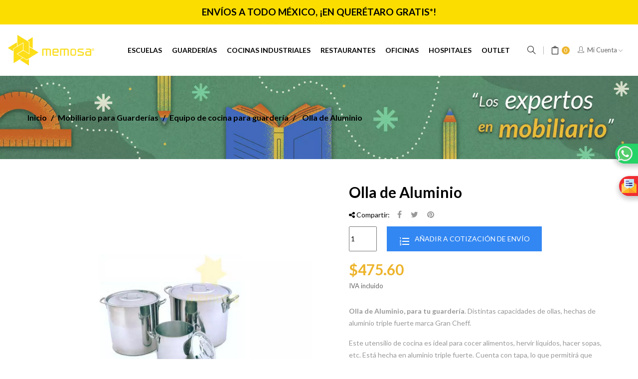

--- FILE ---
content_type: text/html; charset=utf-8
request_url: https://www.memosamuebles.com/mobiliario-para-guarderias/equipo-de-cocina-para-guarderia/olla-de-aluminio
body_size: 29740
content:
<!doctype html>
<html lang="es-MX"  class="yellow" >

  <head>
	
	<!-- Google Tag Manager -->
	<script async type="b256122c4fff4e51a6ae5dcc-text/javascript">(function(w,d,s,l,i){w[l]=w[l]||[];w[l].push({'gtm.start':
	new Date().getTime(),event:'gtm.js'});var f=d.getElementsByTagName(s)[0],
	j=d.createElement(s),dl=l!='dataLayer'?'&l='+l:'';j.async=true;j.src=
	'https://www.googletagmanager.com/gtm.js?id='+i+dl;f.parentNode.insertBefore(j,f);
	})(window,document,'script','dataLayer','GTM-KRV9ZNV');</script>
	<!-- End Google Tag Manager -->
	
	<!-- Global site tag (gtag.js) - Google Analytics -->
	<script async src="https://www.googletagmanager.com/gtag/js?id=UA-4703275-2" type="b256122c4fff4e51a6ae5dcc-text/javascript"></script>
	<script async type="b256122c4fff4e51a6ae5dcc-text/javascript">
	  window.dataLayer = window.dataLayer || [];
	  function gtag(){dataLayer.push(arguments);}
	  gtag('js', new Date());

	  gtag('config', 'UA-4703275-2');
	</script>	
	
	
	
    
      <meta charset="utf-8">
<meta http-equiv="x-ua-compatible" content="ie=edge">


  <title>Olla de Aluminio - Memosa Muebles</title>
  <meta name="description" content="Olla de Aluminio, para tu guardería. Distintas capacidades de ollas, hechas de aluminio triple fuerte marca Gran Cheff.">
  <meta name="keywords" content="equipamiento para guarderias infantiles, equipamiento para guarderias, accesorios de alimentación">
      <link rel="canonical" href="https://www.memosamuebles.com/mobiliario-para-guarderias/equipo-de-cocina-para-guarderia/olla-de-aluminio">
  
<meta name="twitter:card" content="product">
<meta name="twitter:site" content="@memosamuebles">
<meta name="twitter:creator" content="@memosamuebles">
<meta name="twitter:title" content="Olla de Aluminio">
<meta name="twitter:description" content="
Hecha de aluminio.




Códigos
Tamaño


A07C01 
8.3 lts.


A07C02 
10.8 lts.


A07C03
13.8 lts.


A07C04
17 lts.


A07C05 
21.2 lts.


A07C06 
25.11 lts.


A07C07 
30.86 lts.


A07C08 
43.3 lts.


">
<meta name="twitter:image" content="https://www.memosamuebles.com/959-home_default/olla-de-aluminio.jpg">
<meta property="og:type" content="product">
<meta property="og:url" content="https://www.memosamuebles.com/mobiliario-para-guarderias/equipo-de-cocina-para-guarderia/olla-de-aluminio">
<meta property="og:title" content="Olla de Aluminio">
<meta property="og:site_name" content="Memosa Muebles">
<meta property="og:description" content="
Hecha de aluminio.




Códigos
Tamaño


A07C01 
8.3 lts.


A07C02 
10.8 lts.


A07C03
13.8 lts.


A07C04
17 lts.


A07C05 
21.2 lts.


A07C06 
25.11 lts.


A07C07 
30.86 lts.


A07C08 
43.3 lts.


">
<meta property="og:image" content="https://www.memosamuebles.com/959-home_default/olla-de-aluminio.jpg">
<meta property="product:pretax_price:amount" content="410">
<meta property="product:pretax_price:currency" content="MXN">
<meta property="product:price:amount" content="475.6">
<meta property="product:price:currency" content="MXN">
<meta property="fb:admins" content="532391296808834" />
<meta name="viewport" content="width=device-width, initial-scale=1">

<link rel="icon" type="image/vnd.microsoft.icon" href="https://www.memosamuebles.com/img/favicon.ico?1646079193">
<link rel="shortcut icon" type="image/x-icon" href="https://www.memosamuebles.com/img/favicon.ico?1646079193">


                                   



    <link rel="stylesheet" href="https://www.memosamuebles.com/themes/at_junior/assets/css/theme.css" type="text/css" media="all">
  <link rel="stylesheet" href="https://www.memosamuebles.com/modules/blockreassurance/views/dist/front.css" type="text/css" media="all">
  <link rel="stylesheet" href="https://www.memosamuebles.com/modules/ps_socialfollow/views/css/ps_socialfollow.css" type="text/css" media="all">
  <link rel="stylesheet" href="https://www.memosamuebles.com/modules/wksecurity/views/css/wksecurity_fo.css" type="text/css" media="all">
  <link rel="stylesheet" href="https://www.memosamuebles.com/modules/prestablog/views/css/grid-and-slides-module.css" type="text/css" media="all">
  <link rel="stylesheet" href="https://www.memosamuebles.com/modules/prestablog/views/css/blog1.css" type="text/css" media="all">
  <link rel="stylesheet" href="https://www.memosamuebles.com/modules/prestablog/views/css/custom1.css" type="text/css" media="all">
  <link rel="stylesheet" href="https://www.memosamuebles.com/modules/roja45quotationspro/views/css/roja45quotationspro17.css" type="text/css" media="all">
  <link rel="stylesheet" href="https://www.memosamuebles.com/themes/at_junior/modules/leobootstrapmenu/views/css/megamenu.css" type="text/css" media="all">
  <link rel="stylesheet" href="https://www.memosamuebles.com/themes/at_junior/modules/leobootstrapmenu/views/css/leomenusidebar.css" type="text/css" media="all">
  <link rel="stylesheet" href="https://www.memosamuebles.com/themes/at_junior/modules/leoquicklogin/views/css/front.css" type="text/css" media="all">
  <link rel="stylesheet" href="https://www.memosamuebles.com/modules/leoquicklogin/views/css/font-awesome.min.css" type="text/css" media="all">
  <link rel="stylesheet" href="https://www.memosamuebles.com/modules/custompopup/views/css/popup.css" type="text/css" media="all">
  <link rel="stylesheet" href="https://www.memosamuebles.com/js/jquery/ui/themes/base/minified/jquery-ui.min.css" type="text/css" media="all">
  <link rel="stylesheet" href="https://www.memosamuebles.com/js/jquery/ui/themes/base/minified/jquery.ui.theme.min.css" type="text/css" media="all">
  <link rel="stylesheet" href="https://www.memosamuebles.com/js/jquery/plugins/growl/jquery.growl.css" type="text/css" media="all">
  <link rel="stylesheet" href="https://www.memosamuebles.com/js/jquery/plugins/fancybox/jquery.fancybox.css" type="text/css" media="all">
  <link rel="stylesheet" href="https://www.memosamuebles.com/modules/payoutloud/views/css/pay.css" type="text/css" media="all">
  <link rel="stylesheet" href="https://www.memosamuebles.com/themes/at_junior/modules/leoproductsearch/views/css/leosearch.css" type="text/css" media="all">
  <link rel="stylesheet" href="https://www.memosamuebles.com/modules/leoproductsearch/views/css/jquery.autocomplete_productsearch.css" type="text/css" media="all">
  <link rel="stylesheet" href="https://www.memosamuebles.com/themes/at_junior/assets/css/custom.css" type="text/css" media="all">
  <link rel="stylesheet" href="https://www.memosamuebles.com/modules/appagebuilder/views/css/animate.css" type="text/css" media="all">
  <link rel="stylesheet" href="https://www.memosamuebles.com/themes/at_junior/modules/appagebuilder/views/css/owl.carousel.css" type="text/css" media="all">
  <link rel="stylesheet" href="https://www.memosamuebles.com/themes/at_junior/modules/appagebuilder/views/css/owl.theme.css" type="text/css" media="all">
  <link rel="stylesheet" href="https://www.memosamuebles.com/themes/at_junior/modules/appagebuilder/views/css/slick-theme.css" type="text/css" media="all">
  <link rel="stylesheet" href="https://www.memosamuebles.com/themes/at_junior/modules/appagebuilder/views/css/slick.css" type="text/css" media="all">
  <link rel="stylesheet" href="https://www.memosamuebles.com/themes/at_junior/modules/appagebuilder/views/css/ApImageHotspot.css" type="text/css" media="all">
  <link rel="stylesheet" href="https://www.memosamuebles.com/themes/at_junior/modules/appagebuilder/views/css/styles.css" type="text/css" media="all">
  <link rel="stylesheet" href="https://www.memosamuebles.com/modules/appagebuilder/views/css/unique.css" type="text/css" media="all">
  <link rel="stylesheet" href="https://www.memosamuebles.com/themes/at_junior/modules/appagebuilder/views/css/skins/yellow/skin.css" type="text/css" media="all">
  <link rel="stylesheet" href="https://www.memosamuebles.com/themes/at_junior/modules/appagebuilder/views/css/positions/headerduplicate_2931893550.css" type="text/css" media="all">
  <link rel="stylesheet" href="https://www.memosamuebles.com/themes/at_junior/modules/appagebuilder/views/css/positions/footerduplicate_2382290730.css" type="text/css" media="all">
  <link rel="stylesheet" href="https://www.memosamuebles.com/themes/at_junior/modules/appagebuilder/views/css/profiles/profile3161499779.css" type="text/css" media="all">




  

  <script async type="b256122c4fff4e51a6ae5dcc-text/javascript">
        var LEO_COOKIE_THEME = "AT_JUNIOR_PANEL_CONFIG";
        var ajaxsearch = "1";
        var btPixel = {"btnAddToWishlist":"button.wishlist-button-add","tagContent":{"sPixel":"1290721474737050","aDynTags":{"content_type":{"label":"content_type","value":"product"},"content_ids":{"label":"content_ids","value":"A07C01 a A07C08"},"value":{"label":"value","value":"475.60"},"currency":{"label":"currency","value":"MXN"},"content_name":{"label":"content_name","value":"Olla de Aluminio"},"content_category":{"label":"content_category","value":"Equipo de cocina para guarder\u00eda"}},"sCR":"\n","aTrackingType":{"label":"tracking_type","value":"ViewContent"},"sJsObjName":"oPixelFacebook"},"tagContentApi":"{\"sPixel\":\"1290721474737050\",\"aDynTags\":{\"content_type\":{\"label\":\"content_type\",\"value\":\"product\"},\"content_ids\":{\"label\":\"content_ids\",\"value\":\"A07C01 a A07C08\"},\"value\":{\"label\":\"value\",\"value\":\"475.60\"},\"currency\":{\"label\":\"currency\",\"value\":\"MXN\"},\"content_name\":{\"label\":\"content_name\",\"value\":\"Olla de Aluminio\"},\"content_category\":{\"label\":\"content_category\",\"value\":\"Equipo de cocina para guarder\\u00eda\"}},\"sCR\":\"\\n\",\"aTrackingType\":{\"label\":\"tracking_type\",\"value\":\"ViewContent\"},\"sJsObjName\":\"oPixelFacebook\"}","tagContentApiCheck":"f20b5741522daced86dbcdeeca807f31","ApiToken":"b0192a5a055715f5a6219b9a55463d47","pixel_id":"1290721474737050","activate_pixel":"1","bUseConsent":"0","iConsentConsentLvl":0,"bConsentHtmlElement":"","bConsentHtmlElementSecond":"","token":"f852682a87a9bb1ff2d58b8cc70e5290","ajaxUrl":"https:\/\/www.memosamuebles.com\/module\/facebookproductad\/ajax","external_id":"0","useAdvancedMatching":true,"advancedMatchingData":false,"fbdaSeparator":"v","pixelCurrency":"MXN","comboExport":"0","prefix":"","prefixLang":"MX","useConversionApi":"1","useApiForPageView":"1","currentPage":"product","id_order":false,"id_product_attribute":false};
        var disabel_inspact_warn_msg = "Please close the developer tools";
        var disable_copy = "0";
        var disable_cut = "0";
        var disable_inspect_element = "1";
        var disable_page_source = "0";
        var disable_paste = "0";
        var disable_right_click = "0";
        var disable_save_page_source = "1";
        var disable_text_selection = "0";
        var leo_push = 0;
        var leo_search_url = "https:\/\/www.memosamuebles.com\/module\/leoproductsearch\/productsearch";
        var leoproductsearch_static_token = "f852682a87a9bb1ff2d58b8cc70e5290";
        var leoproductsearch_token = "c825cf7f74167ece84d441f8354ce7a2";
        var lps_show_product_img = "1";
        var lps_show_product_price = "1";
        var lql_ajax_url = "https:\/\/www.memosamuebles.com\/module\/leoquicklogin\/leocustomer";
        var lql_is_gen_rtl = false;
        var lql_module_dir = "\/modules\/leoquicklogin\/";
        var lql_myaccount_url = "https:\/\/www.memosamuebles.com\/mi-cuenta";
        var lql_redirect = "";
        var numpro_display = "100";
        var prestashop = {"cart":{"products":[],"totals":{"total":{"type":"total","label":"Total","amount":0,"value":"$0.00"},"total_including_tax":{"type":"total","label":"Total IVA inclu\u00eddo","amount":0,"value":"$0.00"},"total_excluding_tax":{"type":"total","label":"Total sin IVA","amount":0,"value":"$0.00"}},"subtotals":{"products":{"type":"products","label":"Subtotal","amount":0,"value":"$0.00"},"discounts":null,"shipping":{"type":"shipping","label":"Env\u00edo","amount":0,"value":""},"tax":{"type":"tax","label":"Impuestos incluidos","amount":0,"value":"$0.00"}},"products_count":0,"summary_string":"0 articulos","vouchers":{"allowed":1,"added":[]},"discounts":[],"minimalPurchase":0,"minimalPurchaseRequired":""},"currency":{"id":4,"name":"Peso mexicano","iso_code":"MXN","iso_code_num":"484","sign":"$"},"customer":{"lastname":null,"firstname":null,"email":null,"birthday":null,"newsletter":null,"newsletter_date_add":null,"optin":null,"website":null,"company":null,"siret":null,"ape":null,"is_logged":false,"gender":{"type":null,"name":null},"addresses":[]},"language":{"name":"Espa\u00f1ol MX (Spanish)","iso_code":"mx","locale":"es-MX","language_code":"es-mx","is_rtl":"0","date_format_lite":"Y-m-d","date_format_full":"Y-m-d H:i:s","id":7},"page":{"title":"","canonical":"https:\/\/www.memosamuebles.com\/mobiliario-para-guarderias\/equipo-de-cocina-para-guarderia\/olla-de-aluminio","meta":{"title":"Olla de Aluminio Medidas 8.3 lt","description":"Olla de Aluminio, para tu guarder\u00eda. Distintas capacidades de ollas, hechas de aluminio triple fuerte marca Gran Cheff.","keywords":"equipamiento para guarderias infantiles, equipamiento para guarderias, accesorios de alimentaci\u00f3n","robots":"index"},"page_name":"product","body_classes":{"lang-mx":true,"lang-rtl":false,"country-US":true,"currency-MXN":true,"layout-full-width":true,"page-product":true,"tax-display-enabled":true,"product-id-440":true,"product-Olla de Aluminio":true,"product-id-category-130":true,"product-id-manufacturer-0":true,"product-id-supplier-0":true,"product-available-for-order":true},"admin_notifications":[]},"shop":{"name":"Memosa Muebles","logo":"https:\/\/www.memosamuebles.com\/img\/logo-1645061966.jpg","stores_icon":"https:\/\/www.memosamuebles.com\/img\/logo_stores.png","favicon":"https:\/\/www.memosamuebles.com\/img\/favicon.ico"},"urls":{"base_url":"https:\/\/www.memosamuebles.com\/","current_url":"https:\/\/www.memosamuebles.com\/mobiliario-para-guarderias\/equipo-de-cocina-para-guarderia\/olla-de-aluminio","shop_domain_url":"https:\/\/www.memosamuebles.com","img_ps_url":"https:\/\/www.memosamuebles.com\/img\/","img_cat_url":"https:\/\/www.memosamuebles.com\/img\/c\/","img_lang_url":"https:\/\/www.memosamuebles.com\/img\/l\/","img_prod_url":"https:\/\/www.memosamuebles.com\/img\/p\/","img_manu_url":"https:\/\/www.memosamuebles.com\/img\/m\/","img_sup_url":"https:\/\/www.memosamuebles.com\/img\/su\/","img_ship_url":"https:\/\/www.memosamuebles.com\/img\/s\/","img_store_url":"https:\/\/www.memosamuebles.com\/img\/st\/","img_col_url":"https:\/\/www.memosamuebles.com\/img\/co\/","img_url":"https:\/\/www.memosamuebles.com\/themes\/at_junior\/assets\/img\/","css_url":"https:\/\/www.memosamuebles.com\/themes\/at_junior\/assets\/css\/","js_url":"https:\/\/www.memosamuebles.com\/themes\/at_junior\/assets\/js\/","pic_url":"https:\/\/www.memosamuebles.com\/upload\/","pages":{"address":"https:\/\/www.memosamuebles.com\/direccion","addresses":"https:\/\/www.memosamuebles.com\/direcciones","authentication":"https:\/\/www.memosamuebles.com\/iniciar-sesion","cart":"https:\/\/www.memosamuebles.com\/carrito","category":"https:\/\/www.memosamuebles.com\/index.php?controller=category","cms":"https:\/\/www.memosamuebles.com\/index.php?controller=cms","contact":"https:\/\/www.memosamuebles.com\/contactenos","discount":"https:\/\/www.memosamuebles.com\/descuento","guest_tracking":"https:\/\/www.memosamuebles.com\/seguimiento-pedido-invitado","history":"https:\/\/www.memosamuebles.com\/historial-compra","identity":"https:\/\/www.memosamuebles.com\/datos-personales","index":"https:\/\/www.memosamuebles.com\/","my_account":"https:\/\/www.memosamuebles.com\/mi-cuenta","order_confirmation":"https:\/\/www.memosamuebles.com\/confirmacion-pedido","order_detail":"https:\/\/www.memosamuebles.com\/index.php?controller=order-detail","order_follow":"https:\/\/www.memosamuebles.com\/seguimiento-pedido","order":"https:\/\/www.memosamuebles.com\/un pedido","order_return":"https:\/\/www.memosamuebles.com\/index.php?controller=order-return","order_slip":"https:\/\/www.memosamuebles.com\/nota-credito","pagenotfound":"https:\/\/www.memosamuebles.com\/pagina-no-encontrada","password":"https:\/\/www.memosamuebles.com\/recuperar-contrasena","pdf_invoice":"https:\/\/www.memosamuebles.com\/index.php?controller=pdf-invoice","pdf_order_return":"https:\/\/www.memosamuebles.com\/index.php?controller=pdf-order-return","pdf_order_slip":"https:\/\/www.memosamuebles.com\/index.php?controller=pdf-order-slip","prices_drop":"https:\/\/www.memosamuebles.com\/productos-rebajados","product":"https:\/\/www.memosamuebles.com\/index.php?controller=product","search":"https:\/\/www.memosamuebles.com\/busqueda","sitemap":"https:\/\/www.memosamuebles.com\/Mapa del sitio","stores":"https:\/\/www.memosamuebles.com\/tiendas","supplier":"https:\/\/www.memosamuebles.com\/proveedor","register":"https:\/\/www.memosamuebles.com\/iniciar-sesion?create_account=1","order_login":"https:\/\/www.memosamuebles.com\/un pedido?login=1"},"alternative_langs":[],"theme_assets":"\/themes\/at_junior\/assets\/","actions":{"logout":"https:\/\/www.memosamuebles.com\/?mylogout="},"no_picture_image":{"bySize":{"small_default":{"url":"https:\/\/www.memosamuebles.com\/img\/p\/mx-default-small_default.jpg","width":100,"height":126},"cart_default":{"url":"https:\/\/www.memosamuebles.com\/img\/p\/mx-default-cart_default.jpg","width":125,"height":157},"medium_default":{"url":"https:\/\/www.memosamuebles.com\/img\/p\/mx-default-medium_default.jpg","width":452,"height":568},"home_default":{"url":"https:\/\/www.memosamuebles.com\/img\/p\/mx-default-home_default.jpg","width":700,"height":880},"large_default":{"url":"https:\/\/www.memosamuebles.com\/img\/p\/mx-default-large_default.jpg","width":1000,"height":1257}},"small":{"url":"https:\/\/www.memosamuebles.com\/img\/p\/mx-default-small_default.jpg","width":100,"height":126},"medium":{"url":"https:\/\/www.memosamuebles.com\/img\/p\/mx-default-medium_default.jpg","width":452,"height":568},"large":{"url":"https:\/\/www.memosamuebles.com\/img\/p\/mx-default-large_default.jpg","width":1000,"height":1257},"legend":""}},"configuration":{"display_taxes_label":true,"display_prices_tax_incl":true,"is_catalog":false,"show_prices":true,"opt_in":{"partner":true},"quantity_discount":{"type":"discount","label":"Descuento unitario"},"voucher_enabled":1,"return_enabled":0},"field_required":[],"breadcrumb":{"links":[{"title":"Inicio","url":"https:\/\/www.memosamuebles.com\/"},{"title":"Mobiliario para Guarder\u00edas","url":"https:\/\/www.memosamuebles.com\/mobiliario-para-guarderias"},{"title":"Equipo de cocina para guarder\u00eda","url":"https:\/\/www.memosamuebles.com\/mobiliario-para-guarderias\/equipo-de-cocina-para-guarderia"},{"title":"Olla de Aluminio","url":"https:\/\/www.memosamuebles.com\/mobiliario-para-guarderias\/equipo-de-cocina-para-guarderia\/olla-de-aluminio"}],"count":4},"link":{"protocol_link":"https:\/\/","protocol_content":"https:\/\/"},"time":1768891636,"static_token":"f852682a87a9bb1ff2d58b8cc70e5290","token":"c825cf7f74167ece84d441f8354ce7a2","debug":false};
        var psemailsubscription_subscription = "https:\/\/www.memosamuebles.com\/module\/ps_emailsubscription\/subscription";
        var psr_icon_color = "#EDB42C";
        var roja45_hide_add_to_cart = 0;
        var roja45_hide_price = 0;
        var roja45_quotation_useajax = 1;
        var roja45quotationspro_added_failed = "No se puede agregar producto a tu solicitud.";
        var roja45quotationspro_added_success = "Producto agregado a tu solicitud con \u00e9xito.";
        var roja45quotationspro_allow_modifications = 0;
        var roja45quotationspro_button_addquote = "A\u00f1adir a cotizaci\u00f3n de Env\u00edo";
        var roja45quotationspro_button_text = "Solicitar cotizaci\u00f3n de Env\u00edo";
        var roja45quotationspro_button_text_2 = "Solicitar nueva cotizaci\u00f3n";
        var roja45quotationspro_cart_modified = 0;
        var roja45quotationspro_cartbutton_text = "A\u00f1adir a cotizaci\u00f3n de Env\u00edo";
        var roja45quotationspro_catalog_mode = 0;
        var roja45quotationspro_change_qty = 0;
        var roja45quotationspro_controller = "https:\/\/www.memosamuebles.com\/module\/roja45quotationspro\/QuotationsProFront?token=f852682a87a9bb1ff2d58b8cc70e5290";
        var roja45quotationspro_delete_products = 0;
        var roja45quotationspro_deleted_failed = "No se puede eliminar el producto de tu solicitud.";
        var roja45quotationspro_deleted_success = "Producto eliminado de tu solicitud con \u00e9xito.";
        var roja45quotationspro_enable_captcha = 0;
        var roja45quotationspro_enable_captchatype = 0;
        var roja45quotationspro_enable_inquotenotify = 1;
        var roja45quotationspro_enable_quote_dropdown = 0;
        var roja45quotationspro_enabled = ["190","270","573","579","580","581","582","584","585","586","622","626","108","109","110","111","112","114","115","118","121","122","125","127","128","129","130","132","134","136","139","142","143","144","145","148","149","150","151","152","154","155","156","159","160","161","162","163","164","165","167","168","169","170","172","174","175","180","181","182","183","185","186","187","188","189","192","193","194","196","197","198","199","201","202","203","206","207","208","209","210","211","212","214","215","216","218","220","221","223","229","231","232","234","235","237","239","240","242","245","246","247","248","249","250","253","254","255","256","257","258","259","260","262","267","268","269","271","272","273","274","275","277","279","280","281","282","283","284","286","288","289","291","292","293","294","295","297","298","300","301","302","303","305","306","307","308","309","310","311","313","314","317","319","320","321","322","324","325","326","327","328","329","330","331","332","333","335","336","337","338","339","340","341","342","343","344","345","346","347","348","349","350","352","354","355","356","357","359","362","363","365","366","368","369","370","371","372","373","374","376","378","379","380","381","382","384","385","386","388","389","390","391","392","393","394","395","397","400","401","404","405","406","407","409","411","413","414","415","416","417","418","422","423","426","427","428","430","431","432","434","436","437","440","441","442","443","444","445","446","447","448","451","452","453","454","456","457","458","459","461","463","464","465","467","468","471","474","476","477","479","480","481","482","483","484","485","486","487","488","490","492","493","495","496","497","498","499","502","504","508","518","522","525","528","530","533","539","550","555","556","562","563","569","570","571","574","575","577","601","602","603","604","605","606","607","608","609","610","611","612","613","614","615","616","617","618","619","620","621","623","624","625","627","628","629","630","631","632","633","634","635","636","637","638","639","640","641","642","643","644","645","646","647","648","649","650","651","652","653","654","655","656","657","658","659","660","661","662","663","664","665","666","667","668","736","761","729","730","731","732","733","735","737","740","744","745","746","747","748","749","751","750","752","753","754","755","756","757","758","762","763","764","765","766","767","768","769","770","771","777"];
        var roja45quotationspro_enablequotecart = 1;
        var roja45quotationspro_enablequotecartpopup = 1;
        var roja45quotationspro_error_title = "Error";
        var roja45quotationspro_id_product = "440";
        var roja45quotationspro_in_cart = 0;
        var roja45quotationspro_instantresponse = 0;
        var roja45quotationspro_label_position = "";
        var roja45quotationspro_new_quote_available = "Una nueva oferta est\u00e1 disponible en tu cuenta.";
        var roja45quotationspro_productlistitemselector = "article.product-miniature";
        var roja45quotationspro_productlistselector_addtocart = "";
        var roja45quotationspro_productlistselector_buttons = "";
        var roja45quotationspro_productlistselector_flag = ".product-flags";
        var roja45quotationspro_productlistselector_price = ".product-price-and-shipping";
        var roja45quotationspro_productselector_addtocart = ".product-add-to-cart";
        var roja45quotationspro_productselector_price = "div.product-prices";
        var roja45quotationspro_productselector_qty = ".quote_quantity_wanted";
        var roja45quotationspro_quote_link_text = "Cotizar";
        var roja45quotationspro_quote_modified = "Tu carrito ha cambiado, puedes solicitar una nueva cotizaci\u00f3n o recargar una cotizaci\u00f3n existente haciendo clic en el enlace a continuaci\u00f3n.";
        var roja45quotationspro_recaptcha_site_key = "";
        var roja45quotationspro_request_buttons = "";
        var roja45quotationspro_responsivecartnavselector = "._desktop_quotecart";
        var roja45quotationspro_responsivecartselector = "#header .header-nav div.hidden-md-up";
        var roja45quotationspro_sent_failed = "No se puede enviar la solicitud. Por favor, int\u00e9ntelo de nuevo m\u00e1s tarde.";
        var roja45quotationspro_sent_success = "Solicitud recibida, nos pondremos en contacto en breve. Gracias.";
        var roja45quotationspro_show_label = 1;
        var roja45quotationspro_success_title = "\u00c9xito";
        var roja45quotationspro_touchspin = 1;
        var roja45quotationspro_unknown_error = "Se ha producido un error inesperado, por favor plantee esto con tu proveedor de soporte.";
        var roja45quotationspro_usejs = 1;
        var roja45quotationspro_warning_title = "Advertencia";
        var text_no_product = "No tengo productos";
        var text_results_count = "resultados";
      </script>
<script defer type="b256122c4fff4e51a6ae5dcc-text/javascript">
	var choosefile_text = "Seleccionar archivo";
	var turnoff_popup_text = "No mostrar este popup de nuevo";

	var size_item_quickview = 144;
	var style_scroll_quickview = 'horizontal';
	
	var size_item_page = 144;
	var style_scroll_page = 'horizontal';
	
	var size_item_quickview_attr = 144;	
	var style_scroll_quickview_attr = 'horizontal';
	
	var size_item_popup = 190;
	var style_scroll_popup = 'vertical';
</script>

<script src="https://www.google.com/recaptcha/api.js?onload=rcf_onloadCallback&render=explicit&hl=mx" async defer type="d3f16e46fc7349155ac258fc-text/javascript"></script>
<script type="d3f16e46fc7349155ac258fc-text/javascript">
            var ETS_RCF_GOOGLE_CAPTCHA_SITE_KEY = '6Lcy8HopAAAAAHhIS1zTOD_B9kTXXMLpxSGnPG1K';
        var recaptchaWidgets = [];
        var rcf_onloadCallback = function () {
            ets_rcf_captcha_load(document.getElementsByTagName('form'));
        };
        var ets_rcf_captcha_load = function (forms) {
            var pattern = /(^|\s)g-recaptcha(\s|$)/;
            for (var i = 0; i < forms.length; i++) {
                var items = forms[i].getElementsByTagName('div');
                for (var k = 0; k < items.length; k++) {
                    if (items[k].className && items[k].className.match(pattern) && ETS_RCF_GOOGLE_CAPTCHA_SITE_KEY) {
                        var widget_id = grecaptcha.render(items[k], {
                            'sitekey': ETS_RCF_GOOGLE_CAPTCHA_SITE_KEY,
                            'theme': 'light',
                        });
                        recaptchaWidgets.push(widget_id);
                        break;
                    }
                }
            }
        };
    </script>
<style>
    #contact #notifications{
        display:none;
    }
</style>



  <script async type="b256122c4fff4e51a6ae5dcc-text/javascript">
	
	var FancyboxI18nClose = "Cerrar";
	var FancyboxI18nNext = "Next";
	var FancyboxI18nPrev = "Previous";
	var current_link = "http://www.memosamuebles.com/";		
	var currentURL = window.location;
	currentURL = String(currentURL);
	currentURL = currentURL.replace("https://","").replace("http://","").replace("www.","").replace( /#\w*/, "" );
	current_link = current_link.replace("https://","").replace("http://","").replace("www.","");
	var text_warning_select_txt = "Please select One to remove?";
	var text_confirm_remove_txt = "Are you sure to remove footer row?";
	var close_bt_txt = "Cerrar";
	var list_menu = [];
	var list_menu_tmp = {};
	var list_tab = [];
	var isHomeMenu = 0;
	
</script><!-- Microdatos Organization -->
	
<script type="application/ld+json" id="adpmicrodatos-organization-ps17v4.1.0">
{
    "name" : "Memosa Muebles",
    "url" : "https://www.memosamuebles.com/",
    "logo" : [
    	{

    	"@type" : "ImageObject",
    	"url" : "https://www.memosamuebles.com/img/logo-1645061966.jpg"
    	}
    ],
    "email" : "ventas@memosamuebles.com",
			"address": {
	    "@type": "PostalAddress",
	    "addressLocality": "El Marqu\u00e9s, Qro.",
	    "postalCode": "C.P. 76246",
	    "streetAddress": "Misi\u00f3n de Bucareli #7 Parque Industrial Bernardo Quintana",
	    "addressRegion": "Quer\u00e9taro",
	    "addressCountry": "MX"
	},
			"contactPoint" : [
		{
			"@type" : "ContactPoint",
	    	"telephone" : "+52 442 215 3058",
	    	"contactType" : "customer service",
			"contactOption": "TollFree",
	    	"availableLanguage": [ 
	    			    				    				"Español MX (Spanish)"
	    				    			    	]
	    } 
	],
			
	"@context": "http://schema.org",
	"@type" : "Organization"
}
</script>


<!-- Microdatos Webpage -->
	
<script type="application/ld+json" id="adpmicrodatos-webpage-ps17v4.1.0">
{
    "@context": "http://schema.org",
    "@type" : "WebPage",
    "isPartOf": [{
        "@type":"WebSite",
        "url":  "https://www.memosamuebles.com/",
        "name": "Memosa Muebles"
    }],
    "name": "Olla de Aluminio Medidas 8.3 lt",
    "url": "https://www.memosamuebles.com/mobiliario-para-guarderias/equipo-de-cocina-para-guarderia/olla-de-aluminio"
}
</script>



<!-- Microdatos Breadcrumb -->
	<script type="application/ld+json" id="adpmicrodatos-breadcrumblist-ps17v4.1.0">
    {
        "itemListElement": [
            {
                "item": "https://www.memosamuebles.com/",
                "name": "Inicio",
                "position": 1,
                "@type": "ListItem"
            }, 
            {
                "item": "https://www.memosamuebles.com/mobiliario-para-guarderias",
                "name": "Mobiliario para Guarder\u00edas",
                "position": 2,
                "@type": "ListItem"
            }, 
            {
                "item": "https://www.memosamuebles.com/mobiliario-para-guarderias/equipo-de-cocina-para-guarderia",
                "name": "Equipo de cocina para guarder\u00eda",
                "position": 3,
                "@type": "ListItem"
            } 
        ],
        "@context": "https://schema.org/",
        "@type": "BreadcrumbList"
    }
</script>

<!-- Microdatos Producto -->
	<script type="application/ld+json" id="adpmicrodatos-product-ps17v4.1.0">
{
    "name": "Olla de Aluminio",
    "image": ["https:\/\/www.memosamuebles.com\/959-large_default\/olla-de-aluminio.jpg"],
    "url": "https://www.memosamuebles.com/mobiliario-para-guarderias/equipo-de-cocina-para-guarderia/olla-de-aluminio",
    "productID": "440",
    "category": "equipo-de-cocina-para-guarderia",
    "sku": "A07C01 a A07C08",
    "description": "Olla de Aluminio, para tu guarder\u00eda. Distintas capacidades de ollas, hechas de aluminio triple fuerte marca Gran Cheff.\nEste utensilio de cocina es ideal para cocer alimentos, hervir l\u00edquidos, hacer sopas, etc. Est\u00e1 hecha en aluminio triple fuerte. Cuenta con tapa, lo que permitir\u00e1 que concentre mejor el calor y las cocciones sean m\u00e1s r\u00e1pidas. Observar tabla de c\u00f3digos y tama\u00f1os en la descripci\u00f3n.\nC\u00f3digo: A07C01\u00a0a A07C08",
    "offers" : {
        "lowPrice": "475.60",
        "highPrice": "1415.20",
        "offerCount": "8",
        "priceCurrency": "MXN",
        "offers": [
            {
                "availability": "https://schema.org/InStock",
                "price":"475.60",
                "priceCurrency":"MXN",
                "name":"Olla de Aluminio Medidas 8.3 lt ",
                "sku":"A07C01",
                "url": "https://www.memosamuebles.com/mobiliario-para-guarderias/equipo-de-cocina-para-guarderia/olla-de-aluminio#/212-medidas-83_lt",
                "itemCondition":"https://schema.org/NewCondition",
                "seller":{
                    "name":"Memosa Muebles",
                    "@type":"Organization"
                },
                "@type": "Offer"
            }, 
            {
                "availability": "https://schema.org/InStock",
                "price":"539.40",
                "priceCurrency":"MXN",
                "name":"Olla de Aluminio Medidas 10.8 lt ",
                "sku":"A07C02",
                "url": "https://www.memosamuebles.com/mobiliario-para-guarderias/equipo-de-cocina-para-guarderia/olla-de-aluminio#/213-medidas-108_lt",
                "itemCondition":"https://schema.org/NewCondition",
                "seller":{
                    "name":"Memosa Muebles",
                    "@type":"Organization"
                },
                "@type": "Offer"
            }, 
            {
                "availability": "https://schema.org/InStock",
                "price":"690.20",
                "priceCurrency":"MXN",
                "name":"Olla de Aluminio Medidas 13.8 lt ",
                "sku":"A07C03",
                "url": "https://www.memosamuebles.com/mobiliario-para-guarderias/equipo-de-cocina-para-guarderia/olla-de-aluminio#/214-medidas-138_lt",
                "itemCondition":"https://schema.org/NewCondition",
                "seller":{
                    "name":"Memosa Muebles",
                    "@type":"Organization"
                },
                "@type": "Offer"
            }, 
            {
                "availability": "https://schema.org/InStock",
                "price":"740.08",
                "priceCurrency":"MXN",
                "name":"Olla de Aluminio Medidas 17 lt ",
                "sku":"A07C04",
                "url": "https://www.memosamuebles.com/mobiliario-para-guarderias/equipo-de-cocina-para-guarderia/olla-de-aluminio#/215-medidas-17_lt",
                "itemCondition":"https://schema.org/NewCondition",
                "seller":{
                    "name":"Memosa Muebles",
                    "@type":"Organization"
                },
                "@type": "Offer"
            }, 
            {
                "availability": "https://schema.org/InStock",
                "price":"841.00",
                "priceCurrency":"MXN",
                "name":"Olla de Aluminio Medidas 21.2 lt ",
                "sku":"A07C05",
                "url": "https://www.memosamuebles.com/mobiliario-para-guarderias/equipo-de-cocina-para-guarderia/olla-de-aluminio#/216-medidas-212_lt",
                "itemCondition":"https://schema.org/NewCondition",
                "seller":{
                    "name":"Memosa Muebles",
                    "@type":"Organization"
                },
                "@type": "Offer"
            }, 
            {
                "availability": "https://schema.org/InStock",
                "price":"924.52",
                "priceCurrency":"MXN",
                "name":"Olla de Aluminio Medidas 25.11 lt ",
                "sku":"A07C06",
                "url": "https://www.memosamuebles.com/mobiliario-para-guarderias/equipo-de-cocina-para-guarderia/olla-de-aluminio#/217-medidas-2511_lt",
                "itemCondition":"https://schema.org/NewCondition",
                "seller":{
                    "name":"Memosa Muebles",
                    "@type":"Organization"
                },
                "@type": "Offer"
            }, 
            {
                "availability": "https://schema.org/InStock",
                "price":"1061.40",
                "priceCurrency":"MXN",
                "name":"Olla de Aluminio Medidas 30.86 lt ",
                "sku":"A07C07",
                "url": "https://www.memosamuebles.com/mobiliario-para-guarderias/equipo-de-cocina-para-guarderia/olla-de-aluminio#/218-medidas-3086_lt",
                "itemCondition":"https://schema.org/NewCondition",
                "seller":{
                    "name":"Memosa Muebles",
                    "@type":"Organization"
                },
                "@type": "Offer"
            }, 
            {
                "availability": "https://schema.org/InStock",
                "price":"1415.20",
                "priceCurrency":"MXN",
                "name":"Olla de Aluminio Medidas 43.3 lt ",
                "sku":"A07C08",
                "url": "https://www.memosamuebles.com/mobiliario-para-guarderias/equipo-de-cocina-para-guarderia/olla-de-aluminio#/219-medidas-433_lt",
                "itemCondition":"https://schema.org/NewCondition",
                "seller":{
                    "name":"Memosa Muebles",
                    "@type":"Organization"
                },
                "@type": "Offer"
            } 
 
        ],
        "@type": "AggregateOffer"
    },    "isRelatedTo": [
        {
            "productID": "432",
            "name": "Canastilla para Biberones",
            "image": "https://www.memosamuebles.com/951-large_default/canastilla-para-biberones.jpg",
            "url": "https://www.memosamuebles.com/mobiliario-para-guarderias/equipo-de-cocina-para-guarderia/canastilla-para-biberones",
            "category": "equipo-de-cocina-para-guarderia",
            "sku": "A14A01*",
            "description": "Canastilla para Biberones, hecha de acero inoxidable tipo 304, de 26x21x21 cm, con capacidad para 12 biberones.\nFabricada en acero inoxidable de grado alimenticio que evitar\u00e1 la formaci\u00f3n de bacterias, cuenta con asa y la base es de l\u00e1mina del mismo material, para que dure varios a\u00f1os en buenas condiciones. Ideal para portar 12 biberones, con el fin de que puedas ahorrar tiempo y entregar la mayor cantidad de biberones posibles para los peque\u00f1os.\nC\u00f3digo:\u00a0A14A01",
    "offers": {
        "availability": "https://schema.org/InStock",
 
        "price": "1890.80",
        "priceCurrency": "MXN",
        "url": "https://www.memosamuebles.com/mobiliario-para-guarderias/equipo-de-cocina-para-guarderia/canastilla-para-biberones",
              "itemCondition": "https://schema.org/NewCondition",
                "seller":{
            "name": "Memosa Muebles",
            "@type": "Organization"
        },
          "@type": "Offer"
  },            "@type": "Product"
        }, 
        {
            "productID": "430",
            "name": "Abrelatas",
            "image": "https://www.memosamuebles.com/949-large_default/abrelatas.jpg",
            "url": "https://www.memosamuebles.com/mobiliario-para-guarderias/equipo-de-cocina-para-guarderia/abrelatas",
            "category": "equipo-de-cocina-para-guarderia",
            "sku": "A14B01*",
            "description": "Abrelatas, met\u00e1lico para fijar a la mesa. En Memosa tenemos todo el equipo y accesorios de alimentaci\u00f3n que requieres para tu guarder\u00eda o estancia infantil.\nTe presentamos\u00a0este abrelatas industrial\u00a0dise\u00f1ado para durar. Se podr\u00e1n abrir cientos de latas al d\u00eda, si es necesario, sin problemas. Adem\u00e1s, es muy f\u00e1cil de limpiar y no ocupa mucho espacio. Un utensilio ideal para que no te compliques la vida en la cocina.\nC\u00f3digo:\u00a0A14B01",
    "offers": {
        "availability": "https://schema.org/InStock",
 
        "price": "2088.00",
        "priceCurrency": "MXN",
        "url": "https://www.memosamuebles.com/mobiliario-para-guarderias/equipo-de-cocina-para-guarderia/abrelatas",
              "itemCondition": "https://schema.org/NewCondition",
                "seller":{
            "name": "Memosa Muebles",
            "@type": "Organization"
        },
          "@type": "Offer"
  },            "@type": "Product"
        }, 
        {
            "productID": "431",
            "name": "Biber\u00f3n de Vidrio",
            "image": "https://www.memosamuebles.com/950-large_default/biberon-de-vidrio.jpg",
            "url": "https://www.memosamuebles.com/mobiliario-para-guarderias/equipo-de-cocina-para-guarderia/biberon-de-vidrio",
            "category": "equipo-de-cocina-para-guarderia",
            "sku": "A15C01 y A15C02",
            "description": "Biber\u00f3n de Vidrio, para guarder\u00eda. Disponible con capacidad de 120 ml y de 240 ml, con capuch\u00f3n y protector. Marca Evenflo.\nLos biberones de vidrio, no cambian de forma al pasar por altos grados de temperatura, en cambio, los de pl\u00e1stico con el tiempo pueden llegar a opacarse. Estos son recomendados para los ni\u00f1os que sufren de c\u00f3licos constantes por la ingesta de aire. Tiene capuch\u00f3n y protector.\nC\u00f3digo:\u00a0 \n120 ml.- A15C01 \n240 ml.- A15C02",
    "offers": {
        "availability": "https://schema.org/InStock",
 
        "price": "62.18",
        "priceCurrency": "MXN",
        "url": "https://www.memosamuebles.com/mobiliario-para-guarderias/equipo-de-cocina-para-guarderia/biberon-de-vidrio",
              "itemCondition": "https://schema.org/NewCondition",
                "seller":{
            "name": "Memosa Muebles",
            "@type": "Organization"
        },
          "@type": "Offer"
  },            "@type": "Product"
        }, 
        {
            "productID": "434",
            "name": "Charola Met\u00e1lica",
            "image": "https://www.memosamuebles.com/952-large_default/charola-metalica.jpg",
            "url": "https://www.memosamuebles.com/mobiliario-para-guarderias/equipo-de-cocina-para-guarderia/charola-metalica",
            "category": "equipo-de-cocina-para-guarderia",
            "sku": "A15B04",
            "description": "Charola Met\u00e1lica, est\u00e1 hecha de l\u00e1mina, sus medidas son de 54x39cm. En Memosa tenemos todos los accesorios de alimentaci\u00f3n que necesitas para tu guarder\u00eda.Es un utensilio que\u00a0te servir\u00e1 para servir, presentar o transportar cosas, especialmente bebidas y servicios de alimentaci\u00f3n. No ocupa mucho espacio, por lo que su almacenamiento es sencillo, as\u00ed como su limpieza. El material con el que est\u00e1 hecha te brindar\u00e1 a\u00f1os de uso extenso.C\u00f3digo:\u00a0A15B04",
    "offers": {
        "availability": "https://schema.org/InStock",
 
        "price": "278.40",
        "priceCurrency": "MXN",
        "url": "https://www.memosamuebles.com/mobiliario-para-guarderias/equipo-de-cocina-para-guarderia/charola-metalica",
              "itemCondition": "https://schema.org/NewCondition",
                "seller":{
            "name": "Memosa Muebles",
            "@type": "Organization"
        },
          "@type": "Offer"
  },            "@type": "Product"
        }, 
        {
            "productID": "436",
            "name": "Coladera de Malla",
            "image": "https://www.memosamuebles.com/953-large_default/coladera-de-malla.jpg",
            "url": "https://www.memosamuebles.com/mobiliario-para-guarderias/equipo-de-cocina-para-guarderia/coladera-de-malla",
            "category": "equipo-de-cocina-para-guarderia",
            "sku": "A14B05",
            "description": "Coladera de Malla, para tu guarder\u00eda. En Memosa tenemos todos los accesorios de alimentaci\u00f3n que necesitas.Esta coladera hecha de malla de acero inoxidable, te ayudar\u00e1\u00a0para filtrar l\u00edquidos, escurrir o colar. Por su material te garantizar\u00e1 muchos a\u00f1os de uso funcional y sin que esta se oxide. Tiene un di\u00e1metro de 20 cm. \u00a0C\u00f3digo:\u00a0A14B05",
    "offers": {
        "availability": "https://schema.org/InStock",
 
        "price": "411.80",
        "priceCurrency": "MXN",
        "url": "https://www.memosamuebles.com/mobiliario-para-guarderias/equipo-de-cocina-para-guarderia/coladera-de-malla",
              "itemCondition": "https://schema.org/NewCondition",
                "seller":{
            "name": "Memosa Muebles",
            "@type": "Organization"
        },
          "@type": "Offer"
  },            "@type": "Product"
        }, 
        {
            "productID": "437",
            "name": "Jarra de Pl\u00e1stico",
            "image": "https://www.memosamuebles.com/955-large_default/jarra-de-plastico.jpg",
            "url": "https://www.memosamuebles.com/mobiliario-para-guarderias/equipo-de-cocina-para-guarderia/jarra-de-plastico",
            "category": "equipo-de-cocina-para-guarderia",
            "sku": "A15A05",
            "description": "Jarra de Pl\u00e1stico, con tapa, con capacidad de 2 a 3 litros. Marca Rubbermaid.\nEst\u00e1 hecha de pl\u00e1stico para que en caso de que se te caiga no se rompa. Tiene asa y tapa desmontable que evitar\u00e1 que su contenido se derrame.\u00a0\nC\u00f3digo:\u00a0A15A05",
    "offers": {
        "availability": "https://schema.org/InStock",
 
        "price": "148.48",
        "priceCurrency": "MXN",
        "url": "https://www.memosamuebles.com/mobiliario-para-guarderias/equipo-de-cocina-para-guarderia/jarra-de-plastico",
              "itemCondition": "https://schema.org/NewCondition",
                "seller":{
            "name": "Memosa Muebles",
            "@type": "Organization"
        },
          "@type": "Offer"
  },            "@type": "Product"
        } 
    ],    "@context": "https://schema.org/",
    "@type": "Product"
}
</script>

<script type="b256122c4fff4e51a6ae5dcc-text/javascript" src="/modules/custompopup/views/js/jq.js"></script><!-- @file modules\appagebuilder\views\templates\hook\header -->

<script type="b256122c4fff4e51a6ae5dcc-text/javascript">
	/**
	 * List functions will run when document.ready()
	 */
	var ap_list_functions = [];
	/**
	 * List functions will run when window.load()
	 */
	var ap_list_functions_loaded = [];

	/**
	 * List functions will run when document.ready() for theme
	 */

	var products_list_functions = [];
</script>


<script defer type="b256122c4fff4e51a6ae5dcc-text/javascript">
	var leoOption = {
		category_qty:1,
		product_list_image:1,
		product_one_img:1,
		productCdown: 1,
		productColor: 0,
		homeWidth: 700,
		homeheight: 880,
	}

	ap_list_functions.push(function(){
		if (typeof $.LeoCustomAjax !== "undefined" && $.isFunction($.LeoCustomAjax)) {
			var leoCustomAjax = new $.LeoCustomAjax();
			leoCustomAjax.processAjax();
		}
	});
</script>


    
  <meta property="og:type" content="product">
      <meta property="og:image" content="https://www.memosamuebles.com/959-large_default/olla-de-aluminio.jpg">
  
      <meta property="product:pretax_price:amount" content="410">
    <meta property="product:pretax_price:currency" content="MXN">
    <meta property="product:price:amount" content="475.6">
    <meta property="product:price:currency" content="MXN">
    
  </head>

  <body id="product"
    class="lang-mx country-us currency-mxn layout-full-width page-product tax-display-enabled product-id-440 product-olla-de-aluminio product-id-category-130 product-id-manufacturer-0 product-id-supplier-0 product-available-for-order fullwidth keep-header">

	
	<!-- Google Tag Manager (noscript) -->
	<noscript><iframe src="https://www.googletagmanager.com/ns.html?id=GTM-KRV9ZNV"
	height="0" width="0" style="display:none;visibility:hidden"></iframe></noscript>
	<!-- End Google Tag Manager (noscript) -->	
	

    
        
    <script async type="b256122c4fff4e51a6ae5dcc-text/javascript">
        window.fbAsyncInit = function() {
            FB.init({
                appId      : '1091764201750410',
                cookie     : true,  // enable cookies to allow the server to access 
                xfbml      : true,  // parse social plugins on this page
                version    : 'v2.9', // use graph api version 2.8
                scope: 'email, user_birthday',
            });
        };

        // Load the SDK asynchronously
        (function(d, s, id) {
            var js, fjs = d.getElementsByTagName(s)[0];
            if (d.getElementById(id)) return;
            js = d.createElement(s); js.id = id;
            js.src = "//connect.facebook.net/es_ES/sdk.js";
            fjs.parentNode.insertBefore(js, fjs);
        }(document, 'script', 'facebook-jssdk'));
    </script>
    
<script async type="b256122c4fff4e51a6ae5dcc-text/javascript">
var google_client_id= "628292994683-mf22airvp4qk18ncqdhgo2slem8o6u2j.apps.googleusercontent.com";

</script>
<script async src="https://apis.google.com/js/api:client.js" type="b256122c4fff4e51a6ae5dcc-text/javascript"></script>

    

    <!--<div class="preloader"></div>-->

    <main id="page">
      
            
      <header id="header">
		  
			
  <div class="header-banner">
          <div class="container">
              <div class="inner"></div>
          </div>
        </div>



  <nav class="header-nav">
    <div class="topnav">
              <div class="inner"></div>
          </div>
    <div class="bottomnav">
              <div class="inner"><!-- @file modules\appagebuilder\views\templates\hook\ApRow -->
    <div        class="row ApRow  has-bg bg-boxed"
                            style="background: #fbdd00 no-repeat;margin-top: -112px;"        data-bg_data=" #fbdd00 no-repeat"        >
                                            <!-- @file modules\appagebuilder\views\templates\hook\ApColumn -->
<div    class="col-xl-2 col-lg-12 col-md-12 col-sm-12 col-xs-12 col-sp-12 left-header no-padding ApColumn "
	    >
                    
    </div><!-- @file modules\appagebuilder\views\templates\hook\ApColumn -->
<div    class="col-xl-8 col-lg-12 col-md-12 col-sm-12 col-xs-12 col-sp-12 text_top_bottom ApColumn "
	    >
                    <!-- @file modules\appagebuilder\views\templates\hook\ApGeneral -->
<div     class="block ApHtml">
	                    <div class="block_content"><div><br></div><div><br></div><div><br></div></div>
    	</div><!-- @file modules\appagebuilder\views\templates\hook\ApGeneral -->
<div     class="block ApHtml">
	                    <div class="block_content"><div class="header-memosa"><br><br><br><p>ENVÍOS A TODO MÉXICO, ¡EN QUERÉTARO <a class="link-gratis" href="https://www.memosamuebles.com/politica-de-venta" target="_blank" rel="noopener" data-mce-href="https://www.memosamuebles.com/politica-de-venta">GRATIS*</a>!</p></div></div>
    	</div>
    </div><!-- @file modules\appagebuilder\views\templates\hook\ApColumn -->
<div    class="col-xl-2 col-lg-12 col-md-12 col-sm-12 col-xs-12 col-sp-12 right-header no-padding ApColumn "
	    >
                    
    </div>            </div>
    </div>
          </div>
  </nav>



  <div class="header-top">
          <div class="inner"><!-- @file modules\appagebuilder\views\templates\hook\ApRow -->
<div class="wrapper"
>

<div class="container container-large">
    <div        class="row header-flex no-margin ApRow  has-bg bg-boxed"
                            style="background: no-repeat;"        data-bg_data=" no-repeat"        >
                                            <!-- @file modules\appagebuilder\views\templates\hook\ApColumn -->
<div    class="col-xl-2 col-lg-2 col-md-4 col-sm-12 col-xs-12 col-sp-12 left-header no-padding ApColumn "
	    >
                    <!-- @file modules\appagebuilder\views\templates\hook\ApGenCode -->

	<a href="https://www.memosamuebles.com/">     <img class="logo img-fluid" src="https://www.memosamuebles.com/img/logo-1645061966.jpg" alt="Memosa Muebles"></a>

    </div><!-- @file modules\appagebuilder\views\templates\hook\ApColumn -->
<div    class="col-xl-8 col-lg-8 col-md-4 col-sm-12 col-xs-12 col-sp-12 center-header no-padding ApColumn "
	    >
                    <!-- @file modules\appagebuilder\views\templates\hook\ApSlideShow -->
<div id="memgamenu-form_2251557940" class="ApMegamenu">
			    
                <nav data-megamenu-id="2251557940" class="leo-megamenu cavas_menu navbar navbar-default enable-canvas " role="navigation">
                            <!-- Brand and toggle get grouped for better mobile display -->
                            <div class="navbar-header">
                                    <button type="button" class="navbar-toggler hidden-lg-up" data-toggle="collapse" data-target=".megamenu-off-canvas-2251557940">
                                            <span class="sr-only">Toggle navigation</span>
                                            &#9776;
                                            <!--
                                            <span class="icon-bar"></span>
                                            <span class="icon-bar"></span>
                                            <span class="icon-bar"></span>
                                            -->
                                    </button>
                            </div>
                            <!-- Collect the nav links, forms, and other content for toggling -->
                                                        <div class="leo-top-menu collapse navbar-toggleable-md megamenu-off-canvas megamenu-off-canvas-2251557940"><ul class="nav navbar-nav megamenu horizontal"><li data-menu-type="category" class="nav-item parent dropdown   " >
    <a class="nav-link dropdown-toggle has-category" data-toggle="dropdown" href="https://www.memosamuebles.com/mobiliario-escolar" target="_self">
                    
                    <span class="menu-title">Escuelas</span>
                                	
	    </a>
    <b class="caret"></b>
        <div class="dropdown-menu level1"  >
        <div class="dropdown-menu-inner">
            <div class="row">
                <div class="col-sm-12 mega-col" data-colwidth="12" data-type="menu" >
                    <div class="inner">
                        <ul>
                                                            <li data-menu-type="category" class="nav-item parent dropdown-submenu  " >
            <a class="nav-link dropdown-toggle" data-toggle="dropdown" href="https://www.memosamuebles.com/mobiliario-escolar/sillas-escolares" target="_self">
            
                            <span class="menu-title">Sillas Escolares</span>
                                    
            
                    </a>
        <b class="caret"></b>            <div class="dropdown-menu level2"  >
        <div class="dropdown-menu-inner">
            <div class="row">
                <div class="col-sm-12 mega-col" data-colwidth="12" data-type="menu" >
                    <div class="inner">
                        <ul>
                                                            <li data-menu-type="category" class="nav-item   " >
            <a class="nav-link" href="https://www.memosamuebles.com/mobiliario-escolar/sillas-escolares/sillas-para-ninos-de-preescolar-y-kinder" target="_self">
            
                            <span class="menu-title">Sillas para niños de preescolar y  kinder </span>
                                    
                    </a>

    </li>
            
                                                            <li data-menu-type="category" class="nav-item   " >
            <a class="nav-link" href="https://www.memosamuebles.com/mobiliario-escolar/sillas-escolares/sillas-para-escuela-primaria" target="_self">
            
                            <span class="menu-title">Sillas para escuela primaria </span>
                                    
                    </a>

    </li>
            
                                                            <li data-menu-type="category" class="nav-item   " >
            <a class="nav-link" href="https://www.memosamuebles.com/mobiliario-escolar/sillas-escolares/sillas-para-secundaria" target="_self">
            
                            <span class="menu-title">Sillas para secundaria</span>
                                    
                    </a>

    </li>
            
                                                            <li data-menu-type="category" class="nav-item   " >
            <a class="nav-link" href="https://www.memosamuebles.com/mobiliario-escolar/sillas-escolares/sillas-para-preparatoria" target="_self">
            
                            <span class="menu-title">Sillas para preparatoria</span>
                                    
                    </a>

    </li>
            
                                                            <li data-menu-type="category" class="nav-item   " >
            <a class="nav-link" href="https://www.memosamuebles.com/mobiliario-escolar/sillas-escolares/sillas-para-universidad" target="_self">
            
                            <span class="menu-title">Sillas para universidad</span>
                                    
                    </a>

    </li>
            
                                                            <li data-menu-type="category" class="nav-item   " >
            <a class="nav-link" href="https://www.memosamuebles.com/mobiliario-escolar/sillas-escolares/sillas-para-maestros" target="_self">
            
                            <span class="menu-title">Sillas para maestros</span>
                                    
                    </a>

    </li>
            
                                                    </ul>
                    </div>
                </div>
            </div>
        </div>
    </div>
</li>
            
                                                            <li data-menu-type="category" class="nav-item parent dropdown-submenu  " >
            <a class="nav-link dropdown-toggle" data-toggle="dropdown" href="https://www.memosamuebles.com/mobiliario-escolar/pupitres-escolares" target="_self">
            
                            <span class="menu-title">Pupitres Escolares</span>
                                    
            
                    </a>
        <b class="caret"></b>            <div class="dropdown-menu level2"  >
        <div class="dropdown-menu-inner">
            <div class="row">
                <div class="col-sm-12 mega-col" data-colwidth="12" data-type="menu" >
                    <div class="inner">
                        <ul>
                                                            <li data-menu-type="category" class="nav-item   " >
            <a class="nav-link" href="https://www.memosamuebles.com/mobiliario-escolar/pupitres-escolares/pupitres-para-primaria" target="_self">
            
                            <span class="menu-title">Pupitres para primaria</span>
                                    
                    </a>

    </li>
            
                                                            <li data-menu-type="category" class="nav-item   " >
            <a class="nav-link" href="https://www.memosamuebles.com/mobiliario-escolar/pupitres-escolares/pupitres-para-secundaria" target="_self">
            
                            <span class="menu-title">Pupitres para secundaria</span>
                                    
                    </a>

    </li>
            
                                                            <li data-menu-type="category" class="nav-item   " >
            <a class="nav-link" href="https://www.memosamuebles.com/mobiliario-escolar/pupitres-escolares/pupitres-para-preparatoria" target="_self">
            
                            <span class="menu-title">Pupitres para preparatoria</span>
                                    
                    </a>

    </li>
            
                                                            <li data-menu-type="category" class="nav-item   " >
            <a class="nav-link" href="https://www.memosamuebles.com/mobiliario-escolar/pupitres-escolares/pupitres-para-universidad" target="_self">
            
                            <span class="menu-title"> Pupitres para universidad</span>
                                    
                    </a>

    </li>
            
                                                    </ul>
                    </div>
                </div>
            </div>
        </div>
    </div>
</li>
            
                                                            <li data-menu-type="category" class="nav-item parent dropdown-submenu  " >
            <a class="nav-link dropdown-toggle" data-toggle="dropdown" href="https://www.memosamuebles.com/mobiliario-escolar/mesas-escolares" target="_self">
            
                            <span class="menu-title">Mesas Escolares</span>
                                    
            
                    </a>
        <b class="caret"></b>            <div class="dropdown-menu level2"  >
        <div class="dropdown-menu-inner">
            <div class="row">
                <div class="col-sm-12 mega-col" data-colwidth="12" data-type="menu" >
                    <div class="inner">
                        <ul>
                                                            <li data-menu-type="category" class="nav-item   " >
            <a class="nav-link" href="https://www.memosamuebles.com/mobiliario-escolar/mesas-escolares/mesas-para-ninos-de-preescolar-y-kinder" target="_self">
            
                            <span class="menu-title">Mesas para niños de preescolar y  kinder</span>
                                    
                    </a>

    </li>
            
                                                            <li data-menu-type="category" class="nav-item   " >
            <a class="nav-link" href="https://www.memosamuebles.com/mobiliario-escolar/mesas-escolares/mesas-para-escuela-primaria" target="_self">
            
                            <span class="menu-title">Mesas para escuela primaria</span>
                                    
                    </a>

    </li>
            
                                                            <li data-menu-type="category" class="nav-item   " >
            <a class="nav-link" href="https://www.memosamuebles.com/mobiliario-escolar/mesas-escolares/mesas-para-secundaria" target="_self">
            
                            <span class="menu-title">Mesas para secundaria</span>
                                    
                    </a>

    </li>
            
                                                            <li data-menu-type="category" class="nav-item   " >
            <a class="nav-link" href="https://www.memosamuebles.com/mobiliario-escolar/mesas-escolares/mesas-para-preparatoria" target="_self">
            
                            <span class="menu-title">Mesas para preparatoria</span>
                                    
                    </a>

    </li>
            
                                                            <li data-menu-type="category" class="nav-item   " >
            <a class="nav-link" href="https://www.memosamuebles.com/mobiliario-escolar/mesas-escolares/mesas-para-universidad" target="_self">
            
                            <span class="menu-title">Mesas para universidad</span>
                                    
                    </a>

    </li>
            
                                                            <li data-menu-type="category" class="nav-item   " >
            <a class="nav-link" href="https://www.memosamuebles.com/mobiliario-escolar/mesas-escolares/mesas-para-maestros" target="_self">
            
                            <span class="menu-title">Mesas para maestros </span>
                                    
                    </a>

    </li>
            
                                                            <li data-menu-type="category" class="nav-item   " >
            <a class="nav-link" href="https://www.memosamuebles.com/mobiliario-escolar/mesas-escolares/mesas-para-biblioteca-escolar" target="_self">
            
                            <span class="menu-title"> Mesas para biblioteca escolar</span>
                                    
                    </a>

    </li>
            
                                                    </ul>
                    </div>
                </div>
            </div>
        </div>
    </div>
</li>
            
                                                            <li data-menu-type="category" class="nav-item parent dropdown-submenu  " >
            <a class="nav-link dropdown-toggle" data-toggle="dropdown" href="https://www.memosamuebles.com/mobiliario-escolar/muebles-para-laboratorio-escolar" target="_self">
            
                            <span class="menu-title">Muebles para Laboratorio Escolar</span>
                                    
            
                    </a>
        <b class="caret"></b>            <div class="dropdown-menu level2"  >
        <div class="dropdown-menu-inner">
            <div class="row">
                <div class="col-sm-12 mega-col" data-colwidth="12" data-type="menu" >
                    <div class="inner">
                        <ul>
                                                            <li data-menu-type="category" class="nav-item   " >
            <a class="nav-link" href="https://www.memosamuebles.com/mobiliario-escolar/muebles-para-laboratorio-escolar/mesas-para-laboratorio-escolar" target="_self">
            
                            <span class="menu-title">Mesas para laboratorio escolar</span>
                                    
                    </a>

    </li>
            
                                                            <li data-menu-type="category" class="nav-item   " >
            <a class="nav-link" href="https://www.memosamuebles.com/mobiliario-escolar/muebles-para-laboratorio-escolar/bancos-para-laboratorio-escolar" target="_self">
            
                            <span class="menu-title">Bancos para laboratorio escolar</span>
                                    
                    </a>

    </li>
            
                                                    </ul>
                    </div>
                </div>
            </div>
        </div>
    </div>
</li>
            
                                                            <li data-menu-type="category" class="nav-item   " >
            <a class="nav-link" href="https://www.memosamuebles.com/mobiliario-escolar/casilleros-de-escuela" target="_self">
            
                            <span class="menu-title">Casilleros de Escuela</span>
                                    
                    </a>

    </li>
            
                                                            <li data-menu-type="category" class="nav-item   " >
            <a class="nav-link" href="https://www.memosamuebles.com/mobiliario-escolar/organizadores-escolares" target="_self">
            
                            <span class="menu-title">Organizadores Escolares</span>
                                    
                    </a>

    </li>
            
                                                            <li data-menu-type="category" class="nav-item   " >
            <a class="nav-link" href="https://www.memosamuebles.com/mobiliario-escolar/mobiliario-escolar-maker-spaces" target="_self">
            
                            <span class="menu-title">Mobiliario Escolar Maker Space</span>
                                    
                    </a>

    </li>
            
                                                            <li data-menu-type="category" class="nav-item   " >
            <a class="nav-link" href="https://www.memosamuebles.com/mobiliario-escolar/botes-de-basura-escolares" target="_self">
            
                            <span class="menu-title">Botes de Basura Escolares</span>
                                    
                    </a>

    </li>
            
                                                            <li data-menu-type="category" class="nav-item   " >
            <a class="nav-link" href="https://www.memosamuebles.com/mobiliario-escolar/pizarrones-escolares" target="_self">
            
                            <span class="menu-title">Pizarrones Escolares</span>
                                    
                    </a>

    </li>
            
                                                            <li data-menu-type="category" class="nav-item   " >
            <a class="nav-link" href="https://www.memosamuebles.com/mobiliario-escolar/mobiliario-escolar-para-inifed" target="_self">
            
                            <span class="menu-title">Mobiliario Escolar para INIFED</span>
                                    
                    </a>

    </li>
            
                                                            <li data-menu-type="category" class="nav-item   " >
            <a class="nav-link" href="https://www.memosamuebles.com/mobiliario-escolar/mesas-escolares-de-altura-ajustable" target="_self">
            
                            <span class="menu-title">Mesas Escolares de Altura Ajustable</span>
                                    
                    </a>

    </li>
            
                                                            <li data-menu-type="category" class="nav-item   " >
            <a class="nav-link" href="https://www.memosamuebles.com/mobiliario-escolar/bebederos-escolares" target="_self">
            
                            <span class="menu-title">Bebederos Escolares</span>
                                    
                    </a>

    </li>
            
                                                            <li data-menu-type="category" class="nav-item   " >
            <a class="nav-link" href="https://www.memosamuebles.com/mobiliario-escolar/mobiliario-escolar-colaborativo" target="_self">
            
                            <span class="menu-title">Mobiliario Escolar Colaborativo</span>
                                    
                    </a>

    </li>
            
                                                            <li data-menu-type="category" class="nav-item   " >
            <a class="nav-link" href="https://www.memosamuebles.com/mobiliario-escolar/mobiliario-para-homeschooling" target="_self">
            
                            <span class="menu-title">Mobiliario para Homeschooling</span>
                                    
                    </a>

    </li>
            
                                                            <li data-menu-type="category" class="nav-item   " >
            <a class="nav-link" href="https://www.memosamuebles.com/mobiliario-escolar/mobiliario-escolar-exterior" target="_self">
            
                            <span class="menu-title">Mobiliario Escolar Exterior</span>
                                    
                    </a>

    </li>
            
                                                    </ul>
                    </div>
                </div>
            </div>
        </div>
    </div>

</li>
<li data-menu-type="category" class="nav-item parent dropdown   " >
    <a class="nav-link dropdown-toggle has-category" data-toggle="dropdown" href="https://www.memosamuebles.com/mobiliario-para-guarderias" target="_self">
                    
                    <span class="menu-title">Guarderías</span>
                                	
	    </a>
    <b class="caret"></b>
        <div class="dropdown-menu level1"  >
        <div class="dropdown-menu-inner">
            <div class="row">
                <div class="col-sm-12 mega-col" data-colwidth="12" data-type="menu" >
                    <div class="inner">
                        <ul>
                                                            <li data-menu-type="category" class="nav-item   " >
            <a class="nav-link" href="https://www.memosamuebles.com/mobiliario-para-guarderias/equipo-general-para-guarderia" target="_self">
            
                            <span class="menu-title"> Equipo General para Guardería</span>
                                    
                    </a>

    </li>
            
                                                            <li data-menu-type="category" class="nav-item   " >
            <a class="nav-link" href="https://www.memosamuebles.com/mobiliario-para-guarderias/equipo-de-cocina-para-guarderia" target="_self">
            
                            <span class="menu-title">Equipo de Cocina para Guardería</span>
                                    
                    </a>

    </li>
            
                                                            <li data-menu-type="category" class="nav-item   " >
            <a class="nav-link" href="https://www.memosamuebles.com/mobiliario-para-guarderias/equipo-de-simulacro-para-guarderia" target="_self">
            
                            <span class="menu-title"> Equipo de Simulacro para Guardería</span>
                                    
                    </a>

    </li>
            
                                                            <li data-menu-type="category" class="nav-item   " >
            <a class="nav-link" href="https://www.memosamuebles.com/mobiliario-para-guarderias/bano-de-artesa" target="_self">
            
                            <span class="menu-title">Baño de Artesa</span>
                                    
                    </a>

    </li>
            
                                                            <li data-menu-type="category" class="nav-item   " >
            <a class="nav-link" href="https://www.memosamuebles.com/mobiliario-para-guarderias/infantometros" target="_self">
            
                            <span class="menu-title">Infantómetros</span>
                                    
                    </a>

    </li>
            
                                                            <li data-menu-type="category" class="nav-item   " >
            <a class="nav-link" href="https://www.memosamuebles.com/mobiliario-para-guarderias/cunas-para-guarderias" target="_self">
            
                            <span class="menu-title">Cunas</span>
                                    
                    </a>

    </li>
            
                                                            <li data-menu-type="category" class="nav-item   " >
            <a class="nav-link" href="https://www.memosamuebles.com/mobiliario-para-guarderias/colchonetas-para-ninos" target="_self">
            
                            <span class="menu-title">Colchonetas</span>
                                    
                    </a>

    </li>
            
                                                            <li data-menu-type="category" class="nav-item   " >
            <a class="nav-link" href="https://www.memosamuebles.com/mobiliario-para-guarderias/jugueteros-y-organizadores-para-guarderias" target="_self">
            
                            <span class="menu-title">Jugueteros y Organizadores</span>
                                    
                    </a>

    </li>
            
                                                            <li data-menu-type="category" class="nav-item   " >
            <a class="nav-link" href="https://www.memosamuebles.com/mobiliario-para-guarderias/material-didactico-para-guarderias" target="_self">
            
                            <span class="menu-title">Material Didáctico</span>
                                    
                    </a>

    </li>
            
                                                            <li data-menu-type="category" class="nav-item   " >
            <a class="nav-link" href="https://www.memosamuebles.com/mobiliario-para-guarderias/muebles-para-guarderias" target="_self">
            
                            <span class="menu-title">Muebles de Apoyo</span>
                                    
                    </a>

    </li>
            
                                                            <li data-menu-type="category" class="nav-item   " >
            <a class="nav-link" href="https://www.memosamuebles.com/mobiliario-para-guarderias/sillas-para-guarderias" target="_self">
            
                            <span class="menu-title">Sillas para Guardería</span>
                                    
                    </a>

    </li>
            
                                                            <li data-menu-type="category" class="nav-item   " >
            <a class="nav-link" href="https://www.memosamuebles.com/mobiliario-para-guarderias/periqueras-para-guarderias" target="_self">
            
                            <span class="menu-title">Periqueras para Guardería</span>
                                    
                    </a>

    </li>
            
                                                            <li data-menu-type="category" class="nav-item   " >
            <a class="nav-link" href="https://www.memosamuebles.com/mobiliario-para-guarderias/conjuntos-para-guarderias-y-ludotecas" target="_self">
            
                            <span class="menu-title">Conjuntos para Guardería</span>
                                    
                    </a>

    </li>
            
                                                    </ul>
                    </div>
                </div>
            </div>
        </div>
    </div>

</li>
<li data-menu-type="category" class="nav-item parent dropdown   " >
    <a class="nav-link dropdown-toggle has-category" data-toggle="dropdown" href="https://www.memosamuebles.com/equipo-para-cocinas-industriales" target="_self">
                    
                    <span class="menu-title">Cocinas Industriales</span>
                                	
	    </a>
    <b class="caret"></b>
        <div class="dropdown-menu level1"  >
        <div class="dropdown-menu-inner">
            <div class="row">
                <div class="col-sm-12 mega-col" data-colwidth="12" data-type="menu" >
                    <div class="inner">
                        <ul>
                                                            <li data-menu-type="category" class="nav-item   " >
            <a class="nav-link" href="https://www.memosamuebles.com/equipo-para-cocinas-industriales/carros-de-servicio-para-cocinas-industriales" target="_self">
            
                            <span class="menu-title">Carros de servicio</span>
                                    
                    </a>

    </li>
            
                                                            <li data-menu-type="category" class="nav-item   " >
            <a class="nav-link" href="https://www.memosamuebles.com/equipo-para-cocinas-industriales/elementos-auxiliares" target="_self">
            
                            <span class="menu-title">Elementos auxiliares</span>
                                    
                    </a>

    </li>
            
                                                            <li data-menu-type="category" class="nav-item   " >
            <a class="nav-link" href="https://www.memosamuebles.com/equipo-para-cocinas-industriales/mesas-bano-maria-de-acero-inoxidable" target="_self">
            
                            <span class="menu-title">Mesas baño maría de acero inoxidable</span>
                                    
                    </a>

    </li>
            
                                                            <li data-menu-type="category" class="nav-item   " >
            <a class="nav-link" href="https://www.memosamuebles.com/equipo-para-cocinas-industriales/barras-para-buffet-de-acero-inoxidable" target="_self">
            
                            <span class="menu-title">Barras para buffet de acero inoxidable</span>
                                    
                    </a>

    </li>
            
                                                            <li data-menu-type="category" class="nav-item   " >
            <a class="nav-link" href="https://www.memosamuebles.com/equipo-para-cocinas-industriales/campanas-de-extraccion" target="_self">
            
                            <span class="menu-title">Campanas de extracción</span>
                                    
                    </a>

    </li>
            
                                                            <li data-menu-type="category" class="nav-item   " >
            <a class="nav-link" href="https://www.memosamuebles.com/equipo-para-cocinas-industriales/muebles-de-almacenamiento" target="_self">
            
                            <span class="menu-title">Muebles de almacenamiento</span>
                                    
                    </a>

    </li>
            
                                                            <li data-menu-type="category" class="nav-item   " >
            <a class="nav-link" href="https://www.memosamuebles.com/equipo-para-cocinas-industriales/mesas-de-acero-inoxidable" target="_self">
            
                            <span class="menu-title">Mesas de acero inoxidable</span>
                                    
                    </a>

    </li>
            
                                                            <li data-menu-type="category" class="nav-item   " >
            <a class="nav-link" href="https://www.memosamuebles.com/equipo-para-cocinas-industriales/estufas-industriales" target="_self">
            
                            <span class="menu-title">Estufas industriales</span>
                                    
                    </a>

    </li>
            
                                                            <li data-menu-type="category" class="nav-item   " >
            <a class="nav-link" href="https://www.memosamuebles.com/equipo-para-cocinas-industriales/hornos-industriales" target="_self">
            
                            <span class="menu-title">Hornos industriales</span>
                                    
                    </a>

    </li>
            
                                                            <li data-menu-type="category" class="nav-item   " >
            <a class="nav-link" href="https://www.memosamuebles.com/equipo-para-cocinas-industriales/fregaderos-industriales-de-acero-inoxidable" target="_self">
            
                            <span class="menu-title">Fregaderos industriales de acero inoxidable</span>
                                    
                    </a>

    </li>
            
                                                            <li data-menu-type="category" class="nav-item   " >
            <a class="nav-link" href="https://www.memosamuebles.com/equipo-para-cocinas-industriales/lavabos-industriales-de-acero-inoxidable" target="_self">
            
                            <span class="menu-title">Lavabos industriales de acero inoxidable</span>
                                    
                    </a>

    </li>
            
                                                            <li data-menu-type="category" class="nav-item   " >
            <a class="nav-link" href="https://www.memosamuebles.com/equipo-para-cocinas-industriales/tarjas-industriales-de-acero-inoxidable" target="_self">
            
                            <span class="menu-title">Tarjas industriales de acero inoxidable</span>
                                    
                    </a>

    </li>
            
                                                    </ul>
                    </div>
                </div>
            </div>
        </div>
    </div>

</li>
<li data-menu-type="category" class="nav-item parent dropdown   " >
    <a class="nav-link dropdown-toggle has-category" data-toggle="dropdown" href="https://www.memosamuebles.com/mobiliario-para-restaurantes" target="_self">
                    
                    <span class="menu-title">Restaurantes</span>
                                	
	    </a>
    <b class="caret"></b>
        <div class="dropdown-menu level1"  >
        <div class="dropdown-menu-inner">
            <div class="row">
                <div class="col-sm-12 mega-col" data-colwidth="12" data-type="menu" >
                    <div class="inner">
                        <ul>
                                                            <li data-menu-type="category" class="nav-item parent dropdown-submenu  " >
            <a class="nav-link dropdown-toggle" data-toggle="dropdown" href="https://www.memosamuebles.com/mobiliario-para-restaurantes/mesas-para-restaurantes" target="_self">
            
                            <span class="menu-title">Mesas para restaurantes</span>
                                    
            
                    </a>
        <b class="caret"></b>            <div class="dropdown-menu level2"  >
        <div class="dropdown-menu-inner">
            <div class="row">
                <div class="col-sm-12 mega-col" data-colwidth="12" data-type="menu" >
                    <div class="inner">
                        <ul>
                                                            <li data-menu-type="category" class="nav-item   " >
            <a class="nav-link" href="https://www.memosamuebles.com/mobiliario-para-restaurantes/mesas-para-restaurantes/mesas-para-banquetes" target="_self">
            
                            <span class="menu-title">Mesas para banquetes</span>
                                    
                    </a>

    </li>
            
                                                            <li data-menu-type="category" class="nav-item   " >
            <a class="nav-link" href="https://www.memosamuebles.com/mobiliario-para-restaurantes/mesas-para-restaurantes/mesas-para-comida-rapida" target="_self">
            
                            <span class="menu-title">Mesas para comida rápida</span>
                                    
                    </a>

    </li>
            
                                                            <li data-menu-type="category" class="nav-item   " >
            <a class="nav-link" href="https://www.memosamuebles.com/mobiliario-para-restaurantes/mesas-para-restaurantes/bases-para-mesas" target="_self">
            
                            <span class="menu-title">Bases para mesas</span>
                                    
                    </a>

    </li>
            
                                                            <li data-menu-type="category" class="nav-item   " >
            <a class="nav-link" href="https://www.memosamuebles.com/mobiliario-para-restaurantes/mesas-para-restaurantes/cubiertas-para-mesas" target="_self">
            
                            <span class="menu-title">Cubiertas para mesas</span>
                                    
                    </a>

    </li>
            
                                                    </ul>
                    </div>
                </div>
            </div>
        </div>
    </div>
</li>
            
                                                            <li data-menu-type="category" class="nav-item   " >
            <a class="nav-link" href="https://www.memosamuebles.com/mobiliario-para-restaurantes/sillas-para-restaurante-y-bares" target="_self">
            
                            <span class="menu-title">Sillas para restaurantes y bares</span>
                                    
                    </a>

    </li>
            
                                                            <li data-menu-type="category" class="nav-item   " >
            <a class="nav-link" href="https://www.memosamuebles.com/mobiliario-para-restaurantes/bancos-para-restaurantes-y-bares" target="_self">
            
                            <span class="menu-title">Bancos para restaurantes y bares</span>
                                    
                    </a>

    </li>
            
                                                    </ul>
                    </div>
                </div>
            </div>
        </div>
    </div>

</li>
<li data-menu-type="category" class="nav-item parent dropdown   " >
    <a class="nav-link dropdown-toggle has-category" data-toggle="dropdown" href="https://www.memosamuebles.com/muebles-para-oficina" target="_self">
                    
                    <span class="menu-title">Oficinas</span>
                                	
	    </a>
    <b class="caret"></b>
        <div class="dropdown-menu level1"  >
        <div class="dropdown-menu-inner">
            <div class="row">
                <div class="col-sm-12 mega-col" data-colwidth="12" data-type="menu" >
                    <div class="inner">
                        <ul>
                                                            <li data-menu-type="category" class="nav-item   " >
            <a class="nav-link" href="https://www.memosamuebles.com/muebles-para-oficina/sillas-para-oficina" target="_self">
            
                            <span class="menu-title">Sillas para oficina</span>
                                    
                    </a>

    </li>
            
                                                            <li data-menu-type="category" class="nav-item   " >
            <a class="nav-link" href="https://www.memosamuebles.com/muebles-para-oficina/escritorios-para-oficinas" target="_self">
            
                            <span class="menu-title">Escritorios para oficinas</span>
                                    
                    </a>

    </li>
            
                                                            <li data-menu-type="category" class="nav-item   " >
            <a class="nav-link" href="https://www.memosamuebles.com/muebles-para-oficina/archiveros-para-oficina" target="_self">
            
                            <span class="menu-title">Archiveros para oficina</span>
                                    
                    </a>

    </li>
            
                                                            <li data-menu-type="category" class="nav-item   " >
            <a class="nav-link" href="https://www.memosamuebles.com/muebles-para-oficina/muebles-para-home-office" target="_self">
            
                            <span class="menu-title">Muebles para home office</span>
                                    
                    </a>

    </li>
            
                                                            <li data-menu-type="category" class="nav-item   " >
            <a class="nav-link" href="https://www.memosamuebles.com/muebles-para-oficina/mesas-para-juntas" target="_self">
            
                            <span class="menu-title">Mesas para juntas</span>
                                    
                    </a>

    </li>
            
                                                    </ul>
                    </div>
                </div>
            </div>
        </div>
    </div>

</li>
<li data-menu-type="category" class="nav-item parent dropdown   " >
    <a class="nav-link dropdown-toggle has-category" data-toggle="dropdown" href="https://www.memosamuebles.com/mobiliario-para-hospitales" target="_self">
                    
                    <span class="menu-title">Hospitales</span>
                                	
	    </a>
    <b class="caret"></b>
        <div class="dropdown-menu level1"  >
        <div class="dropdown-menu-inner">
            <div class="row">
                <div class="col-sm-12 mega-col" data-colwidth="12" data-type="menu" >
                    <div class="inner">
                        <ul>
                                                            <li data-menu-type="category" class="nav-item   " >
            <a class="nav-link" href="https://www.memosamuebles.com/mobiliario-para-hospitales/bano-de-artesa-para-hospitales" target="_self">
            
                            <span class="menu-title">Baño de Artesa</span>
                                    
                    </a>

    </li>
            
                                                            <li data-menu-type="category" class="nav-item   " >
            <a class="nav-link" href="https://www.memosamuebles.com/mobiliario-para-hospitales/infantometros-para-hospitales" target="_self">
            
                            <span class="menu-title">Infantómetros</span>
                                    
                    </a>

    </li>
            
                                                    </ul>
                    </div>
                </div>
            </div>
        </div>
    </div>

</li>
    <li data-menu-type="category" class="nav-item  " >
        <a class="nav-link has-category" href="https://www.memosamuebles.com/outlet-de-mobiliario" target="_self">
                            
                            <span class="menu-title">Outlet</span>
                                                        </a>
    </li>
</ul></div>
            </nav>
<script type="b256122c4fff4e51a6ae5dcc-text/javascript">
	list_menu_tmp.id = '2251557940';
	list_menu_tmp.type = 'horizontal';
	list_menu_tmp.show_cavas =1;
	list_menu_tmp.list_tab = list_tab;
	list_menu.push(list_menu_tmp);
	list_menu_tmp = {};	
	list_tab = {};
</script>
    
	</div>

    </div><!-- @file modules\appagebuilder\views\templates\hook\ApColumn -->
<div    class="col-xl-2 col-lg-2 col-md-4 col-sm-12 col-xs-12 col-sp-12 right-header no-padding ApColumn "
	    >
                    <!-- @file modules\appagebuilder\views\templates\hook\ApModule -->


<!-- Block search module -->
<div id="leo_search_block_top" class="block exclusive">
	<h4 class="title_block">Busca aquí.</h4>
		<form method="get" action="https://www.memosamuebles.com/index.php?controller=productsearch" id="leosearchtopbox" data-label-suggestion="Sugerencia" data-search-for="Buscar por" data-in-category="en categoría" data-products-for="Productos para" data-label-products="Productos" data-view-all="Ver todo">
		<input type="hidden" name="fc" value="module" />
		<input type="hidden" name="module" value="leoproductsearch" />
		<input type="hidden" name="controller" value="productsearch" />
		<input type="hidden" name="txt_not_found" value="No se encontraron productos">
                <input type="hidden" name="leoproductsearch_static_token" value="f852682a87a9bb1ff2d58b8cc70e5290"/>
		    	<label>Buscar productos:</label>
		<div class="block_content clearfix leoproductsearch-content">
						<div class="leoproductsearch-result">
				<div class="leoproductsearch-loading cssload-speeding-wheel"></div>
				<input class="search_query form-control grey" type="text" id="leo_search_query_top" name="search_query" data-content='' value="" placeholder="Búsqueda"/>
				<div class="ac_results lps_results"></div>
			</div>
			<button type="submit" id="leo_search_top_button" class="btn btn-default button button-small"><span><i class="material-icons search">search</i></span></button> 
		</div>
	</form>
</div>
<script type="b256122c4fff4e51a6ae5dcc-text/javascript">
	var blocksearch_type = 'top';
</script>
<!-- /Block search module -->
<!-- @file modules\appagebuilder\views\templates\hook\ApModule -->
<div id="cart-block">
  <div class="blockcart cart-preview inactive" data-refresh-url="//www.memosamuebles.com/module/ps_shoppingcart/ajax">
    <div class="header">
              <i class="icons icon-bag"></i>
        <div class="cart-quantity">
          <span class="title_cart">Mi carrito:</span>
          <span class="cart-products-count">0 <span class="cart-unit hidden-xl-down"> elementos</span></span>
        </div>
                  <div class="mini_card">
            <span>Tu carrito está vacío.</span>
          </div>
                  </div>
  </div>
</div>
<!-- @file modules\appagebuilder\views\templates\hook\ApQuicklogin.tpl -->
<div class="ApQuicklogin">
										  	<div class="ap-quick-login js-dropdown popup-over">
				<a href="javascript:void(0)" class="leo-quicklogin popup-title" data-enable-sociallogin="enable" data-type="popup" data-layout="login" title="Inicio de sesión rápido" rel="nofollow">
					<i class="icons icon-user"></i>
					<span class="user_title hidden-xs-down">Mi cuenta</span>
    			<i class="icon-arrow-down"></i>
				</a>
							</div>
		
	
	</div>

    </div>            </div>
</div>
</div>
    <script type="application/ld+json">
{ "@context" : "http://schema.org",
  "@type" : "Organization",
  "name" : "Memosa Muebles",
  "url" : "http://www.memosamuebles.com/",
  "logo": "https://www.memosamuebles.com/img/memosa-logo.jpg",  "contactPoint" : [
    { "@type" : "ContactPoint",
      "telephone" : "4422153058",
      "contactType" : "customer service"
    }],  "sameAs" : ["http://www.facebook.com/https://www.facebook.com/mueblesmemosa", "http://www.twitter.com/memosamuebles", "http://instagram.com/memosamuebleses", "http://www.linkedin.com/in/memosa", "http://www.youtube.com/user/MemosaMuebles"]
}
</script>

</div>
          </div>
  

		  
      </header>
      
      
<aside id="notifications">
  <div class="container">
    
    
    
      </div>
</aside>
      
      <section id="wrapper">
        
         

<nav data-depth="4" class="breadcrumb hidden-sm-down">
  <div class="container">
    <div class="box-breadcrumb">
            <ol  >
        
                  
                        <li   >
              <a  href="https://www.memosamuebles.com/"><span >Inicio</span></a>
              <meta  content="1">
            </li>
                    
                  
                        <li   >
              <a  href="https://www.memosamuebles.com/mobiliario-para-guarderias"><span >Mobiliario para Guarderías</span></a>
              <meta  content="2">
            </li>
                    
                  
                        <li   >
              <a  href="https://www.memosamuebles.com/mobiliario-para-guarderias/equipo-de-cocina-para-guarderia"><span >Equipo de cocina para guardería</span></a>
              <meta  content="3">
            </li>
                    
                  
                        <li>
              <span>Olla de Aluminio</span>
            </li>
                    
                
      </ol>
    </div>
  </div>
  
            <div class="height: 150px; category-cover hidden-sm-down">
        <img src="/themes/at_junior//assets/img/banner-web.jpg" class="img-fluid" alt="Memosa Muebles">
      </div>
      </nav>

        
        

              <div class="container" id="">
                
          <div class="row">
            

            
  <div id="content-wrapper" class="col-lg-12 col-xs-12 js-content-wrapper">
    
    

      
<section id="main" class="product-detail thumbs-bottom product-image-thumbs product-thumbs-bottom"    >
  <meta  content="https://www.memosamuebles.com/mobiliario-para-guarderias/equipo-de-cocina-para-guarderia/olla-de-aluminio#/212-medidas-83_lt">
  <meta  content="Memosa Muebles">
  <meta  content="Olla de Aluminio, para tu guardería. Distintas capacidades de ollas, hechas de aluminio triple fuerte marca Gran Cheff.
Este utensilio de cocina es ideal para cocer alimentos, hervir líquidos, hacer sopas, etc. Está hecha en aluminio triple fuerte. Cuenta con tapa, lo que permitirá que concentre mejor el calor y las cocciones sean más rápidas. Observar tabla de códigos y tamaños en la descripción.
Código: A07C01 a A07C08">   
  <div class="row"><div class="col-xl-6 col-lg-6 col-md-12 col-sm-12 col-xs-12 col-sp-12">
 


  <section class="page-content" id="content" data-templateview="bottom" data-numberimage="5" data-numberimage1200="5" data-numberimage992="5" data-numberimage768="4" data-numberimage576="4" data-numberimage480="3" data-numberimage360="2" data-templatemodal="0" data-templatezoomtype="in" data-zoomposition="right" data-zoomwindowwidth="400" data-zoomwindowheight="400">
    
      <div class="images-container">
        
                  
            <div class="product-cover">
              
                <ul class="product-flags">
                                  </ul>
              
                              <img id="zoom_product" data-type-zoom="" class="js-qv-product-cover img-fluid" src="https://www.memosamuebles.com/959-large_default/olla-de-aluminio.jpg" alt="Olla Aluminio" title="Olla Aluminio" >
                <div class="layer hidden-sm-down" data-toggle="modal" data-target="#product-modal">
                  <i class="material-icons zoom-in">&#xE8FF;</i>
                </div>
                          </div>
          

          
            <div id="thumb-gallery" class="product-thumb-images">
                                                <div class="thumb-container  active ">
                    <a href="javascript:void(0)" data-image="https://www.memosamuebles.com/959-large_default/olla-de-aluminio.jpg" data-zoom-image="https://www.memosamuebles.com/959-large_default/olla-de-aluminio.jpg"> 
                      <img
                        class="thumb js-thumb  selected "
                        data-image-medium-src="https://www.memosamuebles.com/959-medium_default/olla-de-aluminio.jpg"
                        data-image-large-src="https://www.memosamuebles.com/959-large_default/olla-de-aluminio.jpg"
                        src="https://www.memosamuebles.com/959-home_default/olla-de-aluminio.jpg"
                        alt="Olla Aluminio"
                        title="Olla Aluminio"
                        
                      >
                    </a>
                  </div>
                                          </div>
            
                      
                
        
      </div>
    
  </section>



  <div class="modal fade js-product-images-modal leo-product-modal" id="product-modal" data-thumbnails=".product-images-440">
  <div class="modal-dialog" role="document">
    <div class="modal-content">
      <div class="modal-body">
                <figure>
                      <img
              class="js-modal-product-cover product-cover-modal"
              width="1000"
              src="https://www.memosamuebles.com/959-large_default/olla-de-aluminio.jpg"
                              alt="Olla Aluminio"
                title="Olla Aluminio"
                            height="1257"
            >
                    <figcaption class="image-caption">
          
            <div id="product-description-short"><p><strong>Olla de Aluminio, para tu guardería</strong>. Distintas capacidades de ollas, hechas de aluminio triple fuerte marca Gran Cheff.</p>
<p>Este utensilio de cocina es ideal para cocer alimentos, hervir líquidos, hacer sopas, etc. Está hecha en aluminio triple fuerte. Cuenta con tapa, lo que permitirá que concentre mejor el calor y las cocciones sean más rápidas. Observar tabla de códigos y tamaños en la descripción.</p>
<p><strong>Código: A07C01 a A07C08</strong></p></div>
          
        </figcaption>
        </figure>
        <aside id="thumbnails" class="thumbnails js-thumbnails text-sm-center">
          
            <div class="product-images js-modal-product-images product-images-440">
                              <div class="thumb-container js-thumb-container">
                  <img
                      data-image-large-src="https://www.memosamuebles.com/959-large_default/olla-de-aluminio.jpg"
                      class="thumb js-modal-thumb"
                      src="https://www.memosamuebles.com/959-medium_default/olla-de-aluminio.jpg"
                                              alt="Olla Aluminio"
                        title="Olla Aluminio"
                                            width="452"
                     
                    >
                </div>
               
            </div>
            
        </aside>
      </div>
    </div><!-- /.modal-content -->
  </div><!-- /.modal-dialog -->
</div><!-- /.modal -->
                            </div><div class="detail-padding-left col-xl-6 col-lg-6 col-md-12 col-sm-12 col-xs-12 col-sp-12">

	
		<h1 class="h1 product-detail-name" >Olla de Aluminio</h1>
	


	<div class="product-additional-info js-product-additional-info">
  

      <div class="social-sharing">
      <span class="share-this"><i class="fa fa-share-alt"></i> Compartir:</span>
      <ul>
                  <li class="facebook icon-gray">
            <a href="https://www.facebook.com/sharer.php?u=https%3A%2F%2Fwww.memosamuebles.com%2Fmobiliario-para-guarderias%2Fequipo-de-cocina-para-guarderia%2Folla-de-aluminio" class="text-hide" title="Compartir" target="_blank">
            <span>Compartir</span>
            <i class="facebook icon-gray"></i>
            </a>
          </li>
                  <li class="twitter icon-gray">
            <a href="https://twitter.com/intent/tweet?text=Olla+de+Aluminio https%3A%2F%2Fwww.memosamuebles.com%2Fmobiliario-para-guarderias%2Fequipo-de-cocina-para-guarderia%2Folla-de-aluminio" class="text-hide" title="Tweet" target="_blank">
            <span>Tweet</span>
            <i class="twitter icon-gray"></i>
            </a>
          </li>
                  <li class="pinterest icon-gray">
            <a href="https://www.pinterest.com/pin/create/button/?url=https%3A%2F%2Fwww.memosamuebles.com%2Fmobiliario-para-guarderias%2Fequipo-de-cocina-para-guarderia%2Folla-de-aluminio/&amp;media=https%3A%2F%2Fwww.memosamuebles.com%2F959%2Folla-de-aluminio.jpg&amp;description=Olla+de+Aluminio" class="text-hide" title="Pinterest" target="_blank">
            <span>Pinterest</span>
            <i class="pinterest icon-gray"></i>
            </a>
          </li>
              </ul>
    </div>
  
<div id="roja45quotationspro_buttons_block" class="roja45quotationspro_button_container no-print">
    <div class="qty quote-product-quantity">
        <input
            type="text"
            name="quote_qty"
            id="quote_quantity_wanted"
            data-touchspin-vertical="1"
            value="1"
            class="input-group quote_quantity_wanted"
            min="1"
            aria-label="Cantidad">
    </div>
    <div class="add">
        <a class="btn btn-primary add-to-quote ajax_add_quote_button"
           href="//www.memosamuebles.com/module/roja45quotationspro/QuotationsProFront?action=addToQuote&id_product=440&id_product_attribute=1233&qty=1"
           rel="nofollow"
           title="Añadir a cotización de Envío"
           data-url="//www.memosamuebles.com/module/roja45quotationspro/QuotationsProFront?action=addToQuote"
           data-id-product-attribute="1233"
           data-id-product="440"
           data-cart-position="nav"
           data-minimal-quantity="1">
            <svg xmlns="http://www.w3.org/2000/svg"><path d="M2 17h2v.5H3v1h1v.5H2v1h3v-4H2v1zm1-9h1V4H2v1h1v3zm-1 3h1.8L2 13.1v.9h3v-1H3.2L5 10.9V10H2v1zm5-6v2h14V5H7zm0 14h14v-2H7v2zm0-6h14v-2H7v2z"/></svg>
            Añadir a cotización de Envío
        </a>
    </div>
</div>

</div>

<div class="leo-more-cdown" data-idproduct="440"></div>

	  <div class="product-prices js-product-prices">
    
      <div
        class="product-price h5 ">

        <div class="current-price">
          <span class='current-price-value' content="475.6">
                                      $475.60
                      </span>

                  </div>

        
                  
      </div>
    
    
          
    
          

    
          

    
          

    

    <div class="tax-shipping-delivery-label">
              IVA incluido
            
      
                                    </div>
    	  </div>



  <div id="product-description-short-440" class="description-short" ><p><strong>Olla de Aluminio, para tu guardería</strong>. Distintas capacidades de ollas, hechas de aluminio triple fuerte marca Gran Cheff.</p>
<p>Este utensilio de cocina es ideal para cocer alimentos, hervir líquidos, hacer sopas, etc. Está hecha en aluminio triple fuerte. Cuenta con tapa, lo que permitirá que concentre mejor el calor y las cocciones sean más rápidas. Observar tabla de códigos y tamaños en la descripción.</p>
<p><strong>Código: A07C01 a A07C08</strong></p></div>

<div class="product-actions">
  
    <form action="https://www.memosamuebles.com/carrito" method="post" id="add-to-cart-or-refresh">
      <input type="hidden" name="token" value="f852682a87a9bb1ff2d58b8cc70e5290">
      <input type="hidden" name="id_product" value="440" id="product_page_product_id">
      <input type="hidden" name="id_customization" value="0" id="product_customization_id">

      
        <div class="product-variants js-product-variants">
          <div class="clearfix product-variants-item">
      <span class="control-label">Medidas:
                      8.3 lt                                                                                                                                                                          </span>
              <select
          class="form-control form-control-select"
          id="group_5"
          aria-label="Medidas"
          data-product-attribute="5"
          name="group[5]">
                      <option value="212" title="8.3 lt" selected="selected">8.3 lt</option>
                      <option value="213" title="10.8 lt">10.8 lt</option>
                      <option value="214" title="13.8 lt">13.8 lt</option>
                      <option value="215" title="17 lt">17 lt</option>
                      <option value="216" title="21.2 lt">21.2 lt</option>
                      <option value="217" title="25.11 lt">25.11 lt</option>
                      <option value="218" title="30.86 lt">30.86 lt</option>
                      <option value="219" title="43.3 lt">43.3 lt</option>
                  </select>
          </div>
      </div>
      

      
              

      
        <section class="product-discounts js-product-discounts">
  </section>
      

      
        <div class="product-add-to-cart js-product-add-to-cart">
      
      <div class="product-quantity clearfix">
                <div class="leo-compare-wishlist-button">
	    
          
                      
        </div>
      </div>
	  
      <div class="clearfix"></div>
    
        
      <p class="product-minimal-quantity js-product-minimal-quantity">
              </p>
    
  </div>
      

      
        <input class="product-refresh ps-hidden-by-js" name="refresh" type="submit" value="Actualizar">
      
    </form>
  
</div>

  <div class="blockreassurance_product">
            <div>
            <span class="item-product">
                                                        <img class="svg invisible" src="/modules/blockreassurance/views/img/reassurance/pack2/security.svg">
                                    &nbsp;
            </span>
                          <p class="block-title" style="color:#000000;">3 años de garantía en todos nuestros productos. Consulta nuestra política de venta.</p>
                    </div>
            <div>
            <span class="item-product">
                                                        <img class="svg invisible" src="/modules/blockreassurance/views/img/reassurance/pack2/carrier.svg">
                                    &nbsp;
            </span>
                          <p class="block-title" style="color:#000000;">Todos nuestros precios son libre a bordo (LAB) en nuestras instalaciones en El Marqués, Querétaro.</p>
                    </div>
            <div>
            <span class="item-product">
                                                        <img class="svg invisible" src="/modules/blockreassurance/views/img//reassurance/pack2/support.svg">
                                    &nbsp;
            </span>
                          <p class="block-title" style="color:#000000;">Los envíos fuera de la ciudad de Querétaro generan costo de paquetería. Llámanos al 800 333 636 672 o escríbenos en nuestro chat para calcular el precio.</p>
                    </div>
        <div class="clearfix"></div>
</div>


                            </div><div class="col-xl-12 col-lg-12 col-md-12 col-sm-12 col-xs-12 col-sp-12">

<!--Modificado por GWS -- Fecha 01-12-2025-->
<br>

	      	        <center><h2 style="font-size: 20px;font-weight: 500;border-bottom: 5px solid #EEC00A;display: inline-block;padding-bottom: 5px;color: #000000;" >&iquest;Tienes dudas sobre el mobiliario? <br><b><a href="https://www.memosamuebles.com/mobiliario-escolar-faqs">Visita nuestra secci&oacute;n de preguntas frecuentes de mobiliario para guarder&iacute;as</a></b></h2></center>
            <br>
<center><h2 class="h1 product-detail-name">Detalles del producto</h2></center>

	<div class="product-tabs tabs tab-productos>
	  	<ul class="nav nav-tabs" role="tablist">
		    		    	<!--<li class="nav-item">
				   <a
					 class="nav-link active js-product-nav-active"
					 data-toggle="tab"
					 href="#description"
					 role="tab"
					 aria-controls="description"
					  aria-selected="true">Detalles del producto</a>
				</li>-->
	    		    			    		    			
	  	</ul>

	  	<div class="tab-content" id="tab-content">
		   	<div class="tab-pane fade in active js-product-tab-active " id="description" role="tabpanel">

  
              <div class="product-reference">
        <label class="label">Referencia </label>
        <span>A07C01</span>
      </div>
      
		     	
  
      
		     	<hr>
		     	
		       		<div class="product-description"><ul style="list-style-type:disc;">
<li>Hecha de aluminio.<br /><br /></li>
</ul>
<table width="314" style="height:175px;">
<tbody>
<tr>
<td><strong>Códigos</strong></td>
<td><b>Tamaño</b></td>
</tr>
<tr>
<td><strong>A07C01 </strong></td>
<td><strong>8.3 lts.</strong></td>
</tr>
<tr>
<td><strong>A07C02 </strong></td>
<td><strong>10.8 lts.</strong></td>
</tr>
<tr>
<td><strong>A07C03</strong></td>
<td><strong>13.8 lts.</strong></td>
</tr>
<tr>
<td><strong>A07C04</strong></td>
<td><strong>17 lts.</strong></td>
</tr>
<tr>
<td><strong>A07C05 </strong></td>
<td><strong>21.2 lts.</strong></td>
</tr>
<tr>
<td><strong>A07C06 </strong></td>
<td><strong>25.11 lts.</strong></td>
</tr>
<tr>
<td><strong>A07C07 </strong></td>
<td><strong>30.86 lts.</strong></td>
</tr>
<tr>
<td><strong>A07C08 </strong></td>
<td><strong>43.3 lts.</strong></td>
</tr>
</tbody>
</table></div>
		     	
		     	


		     	
		   	</div>
            
		   	
		     			   	
		   	
		   			</div>
	</div>


	<!--<center><h2 style="font-size: 25px;font-weight: 700;">&iquest;Tienes alguna pregunta? <br>Visita nuestra secci&oacute;n de <a class="title-line-yellow" href="#">preguntas frecuentes 2</a></h2></center>-->

              <section class="product-accessories clearfix">
          <h3 class="h5 products-section-title">También podría gustarte</h3>

          <div class="products"> 
            <div class="owl-row  plist-default-1">
              <div id="category-products2">
                                  <div class="item first">
                    
                                              
                        <article class="gws_874 product-miniature js-product-miniature" data-id-product="434" data-id-product-attribute="0" 
data-stock-combinations='[]'  >
   
  <div class="thumbnail-container">
    <div class="product-image">
<!-- @file modules\appagebuilder\views\templates\front\products\file_tpl -->

  <meta  content="Memosa Muebles">
  <meta  content="Charola Metálica, está hecha de lámina, sus medidas son de 54x39cm. En Memosa tenemos todos los accesorios de alimentación que necesitas para tu guardería.Es un utensilio que te servirá para servir, presentar o transportar cosas, especialmente bebidas y servicios de alimentación. No ocupa mucho espacio, por lo que su almacenamiento es sencillo, así como su limpieza. El material con el que está hecha te brindará años de uso extenso.Código: A15B04">
 
	        			    	<a href="https://www.memosamuebles.com/mobiliario-para-guarderias/equipo-de-cocina-para-guarderia/charola-metalica" class="thumbnail product-thumbnail">
				  <img
					class="img-fluid"
					src = "https://www.memosamuebles.com/952-home_default/charola-metalica.jpg"
					alt = "Charola"
					data-full-size-image-url = "https://www.memosamuebles.com/952-large_default/charola-metalica.jpg"
				  >
				  					<span class="product-additional" data-idproduct="434"></span>
				  				</a>

		    

<div class="functional-buttons clearfix">
<!-- @file modules\appagebuilder\views\templates\front\products\file_tpl -->


<!-- @file modules\appagebuilder\views\templates\front\products\file_tpl -->


<!-- @file modules\appagebuilder\views\templates\front\products\file_tpl -->
<div class="quickview no-variants hidden-sm-down">
<a
  href="#"
  class="quick-view btn-product btn"
  data-link-action="quickview"
>
	<span class="leo-quickview-bt-loading cssload-speeding-wheel"></span>
	<span class="leo-quickview-bt-content">
		<i class="icon icon-eye"></i>
		<span class="btn-title">Vista rápida</span>
	</span>
</a>
</div>

<!-- @file modules\appagebuilder\views\templates\front\products\file_tpl -->

</div></div>
    <div class="product-meta">
<!-- @file modules\appagebuilder\views\templates\front\products\file_tpl -->

  <h3 class="h3 product-title" ><a href="https://www.memosamuebles.com/mobiliario-para-guarderias/equipo-de-cocina-para-guarderia/charola-metalica">Charola Metálica</a></h3>


<!-- @file modulesappagebuilderviewstemplatesfrontproductsfile_tpl -->
        
              <div class="GWS product-price-and-shipping "   >
				<link  href="https://schema.org/InStock"/>             

              

              <span class="price"   >
                <span  content="MXN"></span><span  content="278.4">$278.40</span>
              </span>
			  
                            

              
            </div>
                  

<!-- @file modules\appagebuilder\views\templates\front\products\file_tpl -->



  <div class="product-description-short" >  Charola Metálica , está hecha de lámina, sus medidas son de 54x39cm. En Memosa tenemos todos los accesorios de alimentación que necesitas para tu...</div>
</div>
  </div>
</article>

                                          
                  </div>
                                  <div class="item first">
                    
                                              
                        <article class="gws_874 product-miniature js-product-miniature" data-id-product="442" data-id-product-attribute="1243" 
data-stock-combinations='[]'  >
   
  <div class="thumbnail-container">
    <div class="product-image">
<!-- @file modules\appagebuilder\views\templates\front\products\file_tpl -->

  <meta  content="Memosa Muebles">
  <meta  content="Cacerola con Tapa, para tu guardería. De distintas capacidades, hechas de aluminio. Marca Gran Cheff.
Las cacerolas de aluminio tienen la ventaja de que están hechas de un material liviano, permitiendo que sean fáciles de usar y maniobrar, incluso con comida dentro. El aluminio se calienta muy rápido, por lo que no hay que esperar mucho para obtener los resultados de cocción esperados. Será de gran ayuda si quieres optimizar tiempo en la cocina. Observar tabla de códigos y tamaños en la descripción.
Código: A07A01 a A07A07">
 
	        			    	<a href="https://www.memosamuebles.com/mobiliario-para-guarderias/equipo-de-cocina-para-guarderia/cacerola-con-tapa#/222-medidas-3_lt" class="thumbnail product-thumbnail">
				  <img
					class="img-fluid"
					src = "https://www.memosamuebles.com/961-home_default/cacerola-con-tapa.jpg"
					alt = "Cacerola"
					data-full-size-image-url = "https://www.memosamuebles.com/961-large_default/cacerola-con-tapa.jpg"
				  >
				  					<span class="product-additional" data-idproduct="442"></span>
				  				</a>

		    

<div class="functional-buttons clearfix">
<!-- @file modules\appagebuilder\views\templates\front\products\file_tpl -->


<!-- @file modules\appagebuilder\views\templates\front\products\file_tpl -->


<!-- @file modules\appagebuilder\views\templates\front\products\file_tpl -->
<div class="quickview no-variants hidden-sm-down">
<a
  href="#"
  class="quick-view btn-product btn"
  data-link-action="quickview"
>
	<span class="leo-quickview-bt-loading cssload-speeding-wheel"></span>
	<span class="leo-quickview-bt-content">
		<i class="icon icon-eye"></i>
		<span class="btn-title">Vista rápida</span>
	</span>
</a>
</div>

<!-- @file modules\appagebuilder\views\templates\front\products\file_tpl -->

</div></div>
    <div class="product-meta">
<!-- @file modules\appagebuilder\views\templates\front\products\file_tpl -->

  <h3 class="h3 product-title" ><a href="https://www.memosamuebles.com/mobiliario-para-guarderias/equipo-de-cocina-para-guarderia/cacerola-con-tapa#/222-medidas-3_lt">Cacerola con Tapa</a></h3>


<!-- @file modulesappagebuilderviewstemplatesfrontproductsfile_tpl -->
        
              <div class="GWS product-price-and-shipping "   >
				<link  href="https://schema.org/InStock"/>             

              

              <span class="price"   >
                <span  content="MXN"></span><span  content="332.92">$332.92</span>
              </span>
			  
                            

              
            </div>
                  

<!-- @file modules\appagebuilder\views\templates\front\products\file_tpl -->



  <div class="product-description-short" >  Cacerola con Tapa, para tu guardería . De distintas capacidades, hechas de aluminio. Marca Gran Cheff. 
 Las cacerolas de aluminio tienen la...</div>
</div>
  </div>
</article>

                                          
                  </div>
                                  <div class="item first">
                    
                                              
                        <article class="gws_874 product-miniature js-product-miniature" data-id-product="446" data-id-product-attribute="1302" 
data-stock-combinations='[]'  >
   
  <div class="thumbnail-container">
    <div class="product-image">
<!-- @file modules\appagebuilder\views\templates\front\products\file_tpl -->

  <meta  content="Memosa Muebles">
  <meta  content="Cubiertos para tu guardería. En Memosa tenemos todos los accesorios de alimentación que requieres.
Observar tabla de códigos y productos en la descripción.
Código: A14C02 a A14B17">
 
	        			    	<a href="https://www.memosamuebles.com/mobiliario-para-guarderias/equipo-de-cocina-para-guarderia/cubiertos#/264-tamano-cuchara_soda_20_cm" class="thumbnail product-thumbnail">
				  <img
					class="img-fluid"
					src = "https://www.memosamuebles.com/965-home_default/cubiertos.jpg"
					alt = "Cubiertos"
					data-full-size-image-url = "https://www.memosamuebles.com/965-large_default/cubiertos.jpg"
				  >
				  					<span class="product-additional" data-idproduct="446"></span>
				  				</a>

		    

<div class="functional-buttons clearfix">
<!-- @file modules\appagebuilder\views\templates\front\products\file_tpl -->


<!-- @file modules\appagebuilder\views\templates\front\products\file_tpl -->


<!-- @file modules\appagebuilder\views\templates\front\products\file_tpl -->
<div class="quickview no-variants hidden-sm-down">
<a
  href="#"
  class="quick-view btn-product btn"
  data-link-action="quickview"
>
	<span class="leo-quickview-bt-loading cssload-speeding-wheel"></span>
	<span class="leo-quickview-bt-content">
		<i class="icon icon-eye"></i>
		<span class="btn-title">Vista rápida</span>
	</span>
</a>
</div>

<!-- @file modules\appagebuilder\views\templates\front\products\file_tpl -->

</div></div>
    <div class="product-meta">
<!-- @file modules\appagebuilder\views\templates\front\products\file_tpl -->

  <h3 class="h3 product-title" ><a href="https://www.memosamuebles.com/mobiliario-para-guarderias/equipo-de-cocina-para-guarderia/cubiertos#/264-tamano-cuchara_soda_20_cm">Cubiertos</a></h3>


<!-- @file modulesappagebuilderviewstemplatesfrontproductsfile_tpl -->
        
              <div class="GWS product-price-and-shipping "   >
				<link  href="https://schema.org/InStock"/>             

              

              <span class="price"   >
                <span  content="MXN"></span><span  content="17.4">$17.40</span>
              </span>
			  
                            

              
            </div>
                  

<!-- @file modules\appagebuilder\views\templates\front\products\file_tpl -->



  <div class="product-description-short" >  Cubiertos  para tu guardería. En Memosa tenemos todos los accesorios de alimentación que requieres. 
 Observar tabla de códigos y productos en la...</div>
</div>
  </div>
</article>

                                          
                  </div>
                                  <div class="item first">
                    
                                              
                        <article class="gws_874 product-miniature js-product-miniature" data-id-product="447" data-id-product-attribute="0" 
data-stock-combinations='[]'  >
   
  <div class="thumbnail-container">
    <div class="product-image">
<!-- @file modules\appagebuilder\views\templates\front\products\file_tpl -->

  <meta  content="Memosa Muebles">
  <meta  content="Parrilla con Estructura de Acero Inoxidable, la parrilla a gas tiene 4 quemadores, incluye la estructura de 50x50x90cm que cuenta con un entrepaño.
Esta parrilla de 4 quemadores será ideal si no cuentas con un lugar muy amplio para colocar una más grande. En ella podrás cocinar cualquier alimento y así disfrutar de una deliciosa comida. Su estructura está hecha de acero inoxidable y cuenta con un entrepaño en la parte inferior en el que podrás colocar lo necesario para preparar tus alimentos.
Código: P07H02">
 
	        			    	<a href="https://www.memosamuebles.com/mobiliario-para-guarderias/equipo-de-cocina-para-guarderia/parrilla-con-estructura-de-acero-inoxidable" class="thumbnail product-thumbnail">
				  <img
					class="img-fluid"
					src = "https://www.memosamuebles.com/966-home_default/parrilla-con-estructura-de-acero-inoxidable.jpg"
					alt = "Parrilla"
					data-full-size-image-url = "https://www.memosamuebles.com/966-large_default/parrilla-con-estructura-de-acero-inoxidable.jpg"
				  >
				  					<span class="product-additional" data-idproduct="447"></span>
				  				</a>

		    

<div class="functional-buttons clearfix">
<!-- @file modules\appagebuilder\views\templates\front\products\file_tpl -->


<!-- @file modules\appagebuilder\views\templates\front\products\file_tpl -->


<!-- @file modules\appagebuilder\views\templates\front\products\file_tpl -->
<div class="quickview no-variants hidden-sm-down">
<a
  href="#"
  class="quick-view btn-product btn"
  data-link-action="quickview"
>
	<span class="leo-quickview-bt-loading cssload-speeding-wheel"></span>
	<span class="leo-quickview-bt-content">
		<i class="icon icon-eye"></i>
		<span class="btn-title">Vista rápida</span>
	</span>
</a>
</div>

<!-- @file modules\appagebuilder\views\templates\front\products\file_tpl -->

</div></div>
    <div class="product-meta">
<!-- @file modules\appagebuilder\views\templates\front\products\file_tpl -->

  <h3 class="h3 product-title" ><a href="https://www.memosamuebles.com/mobiliario-para-guarderias/equipo-de-cocina-para-guarderia/parrilla-con-estructura-de-acero-inoxidable">Parrilla con Estructura de Acero Inoxidable</a></h3>


<!-- @file modulesappagebuilderviewstemplatesfrontproductsfile_tpl -->
        
              <div class="GWS product-price-and-shipping "   >
				<link  href="https://schema.org/InStock"/>             

              

              <span class="price"   >
                <span  content="MXN"></span><span  content="3836.12">$3,836.12</span>
              </span>
			  
                            

              
            </div>
                  

<!-- @file modules\appagebuilder\views\templates\front\products\file_tpl -->



  <div class="product-description-short" >  Parrilla con Estructura de Acero Inoxidable , la parrilla a gas tiene 4 quemadores, incluye la estructura de 50x50x90cm que cuenta con un...</div>
</div>
  </div>
</article>

                                          
                  </div>
                              </div>
            </div>
          </div>
        </section>
          

    <script type="b256122c4fff4e51a6ae5dcc-text/javascript">
      products_list_functions.push(
        function(){
          $('#category-products2').owlCarousel({
                          direction:'ltr',
                        items : 4,
            itemsCustom : false,
            itemsDesktop : [1200, 4],
            itemsDesktopSmall : [992, 3],
            itemsTablet : [768, 2],
            itemsTabletSmall : false,
            itemsMobile : [480, 1],
            singleItem : false,         // true : show only 1 item
            itemsScaleUp : false,
            slideSpeed : 200,  //  change speed when drag and drop a item
            paginationSpeed :800, // change speed when go next page

            autoPlay : false,   // time to show each item
            stopOnHover : false,
            navigation : true,
            navigationText : ["&lsaquo;", "&rsaquo;"],

            scrollPerPage :true,
            responsive :true,
            
            pagination : false,
            paginationNumbers : false,
            
            addClassActive : true,
            
            mouseDrag : true,
            touchDrag : true,

          });
        }
      ); 
    </script>

	<section class="category-products block clearfix  plist-default-1">
  <h2 class="products-section-title">
    Productos relacionados
    <span class="count-same-category">
              (Hay 16 otros productos en la misma categoría)
          </span>
  </h2>
  <div class="block_content">
    <div class="products">
      <div class="owl-row">
        <div id="category-products" class="owl-carousel owl-theme owl-loading">
                      <div class="item first">
              
                                                    <article class="gws_874 product-miniature js-product-miniature" data-id-product="736" data-id-product-attribute="2307" 
data-stock-combinations='[]'  >
   
  <div class="thumbnail-container">
    <div class="product-image">
<!-- @file modules\appagebuilder\views\templates\front\products\file_tpl -->

  <meta  content="Memosa Muebles">
  <meta  content="Productos Melamina, para alimentar a los pequeños de tu guardería. Taza terno estibable, tazones y charolas.
Este material se presenta como una alternativa práctica y elegante a la cerámica y la porcelana. La melamina funciona como aislante, es decir, puede conservar las temperaturas altas o bajas de las comidas por mayor tiempo, por encima de otros materiales. Los platos y vajillas de melamina son apilables, lo que permite ahorrar espacio de almacenaje en la cocina. Todos los productos se venden por separado. Observar tabla de códigos y productos en la descripción.
Código: A15B01 a A15C12">
 
	        			    	<a href="https://www.memosamuebles.com/mobiliario-para-guarderias/equipo-de-cocina-para-guarderia/productos-melamina-#/352-productos_melamina-charola_4_compartimientos" class="thumbnail product-thumbnail">
				  <img
					class="img-fluid"
					src = "https://www.memosamuebles.com/2401-home_default/productos-melamina-.jpg"
					alt = "Charola 4 compartimentos"
					data-full-size-image-url = "https://www.memosamuebles.com/2401-large_default/productos-melamina-.jpg"
				  >
				  					<span class="product-additional" data-idproduct="736"></span>
				  				</a>

		    

<div class="functional-buttons clearfix">
<!-- @file modules\appagebuilder\views\templates\front\products\file_tpl -->


<!-- @file modules\appagebuilder\views\templates\front\products\file_tpl -->


<!-- @file modules\appagebuilder\views\templates\front\products\file_tpl -->
<div class="quickview no-variants hidden-sm-down">
<a
  href="#"
  class="quick-view btn-product btn"
  data-link-action="quickview"
>
	<span class="leo-quickview-bt-loading cssload-speeding-wheel"></span>
	<span class="leo-quickview-bt-content">
		<i class="icon icon-eye"></i>
		<span class="btn-title">Vista rápida</span>
	</span>
</a>
</div>

<!-- @file modules\appagebuilder\views\templates\front\products\file_tpl -->

</div></div>
    <div class="product-meta">
<!-- @file modules\appagebuilder\views\templates\front\products\file_tpl -->

  <h3 class="h3 product-title" ><a href="https://www.memosamuebles.com/mobiliario-para-guarderias/equipo-de-cocina-para-guarderia/productos-melamina-#/352-productos_melamina-charola_4_compartimientos">Productos Melamina</a></h3>


<!-- @file modulesappagebuilderviewstemplatesfrontproductsfile_tpl -->
        
              <div class="GWS product-price-and-shipping "   >
				<link  href="https://schema.org/InStock"/>             

              

              <span class="price"   >
                <span  content="MXN"></span><span  content="75.4">$75.40</span>
              </span>
			  
                            

              
            </div>
                  

<!-- @file modules\appagebuilder\views\templates\front\products\file_tpl -->



  <div class="product-description-short" >  Productos Melamina , para alimentar a los pequeños de tu guardería. Taza terno estibable, tazones y charolas. 
 Este material se presenta como...</div>
</div>
  </div>
</article>

                              
            </div>
                      <div class="item">
              
                                                    <article class="gws_874 product-miniature js-product-miniature" data-id-product="434" data-id-product-attribute="0" 
data-stock-combinations='[]'  >
   
  <div class="thumbnail-container">
    <div class="product-image">
<!-- @file modules\appagebuilder\views\templates\front\products\file_tpl -->

  <meta  content="Memosa Muebles">
  <meta  content="Charola Metálica, está hecha de lámina, sus medidas son de 54x39cm. En Memosa tenemos todos los accesorios de alimentación que necesitas para tu guardería.Es un utensilio que te servirá para servir, presentar o transportar cosas, especialmente bebidas y servicios de alimentación. No ocupa mucho espacio, por lo que su almacenamiento es sencillo, así como su limpieza. El material con el que está hecha te brindará años de uso extenso.Código: A15B04">
 
	        			    	<a href="https://www.memosamuebles.com/mobiliario-para-guarderias/equipo-de-cocina-para-guarderia/charola-metalica" class="thumbnail product-thumbnail">
				  <img
					class="img-fluid"
					src = "https://www.memosamuebles.com/952-home_default/charola-metalica.jpg"
					alt = "Charola"
					data-full-size-image-url = "https://www.memosamuebles.com/952-large_default/charola-metalica.jpg"
				  >
				  					<span class="product-additional" data-idproduct="434"></span>
				  				</a>

		    

<div class="functional-buttons clearfix">
<!-- @file modules\appagebuilder\views\templates\front\products\file_tpl -->


<!-- @file modules\appagebuilder\views\templates\front\products\file_tpl -->


<!-- @file modules\appagebuilder\views\templates\front\products\file_tpl -->
<div class="quickview no-variants hidden-sm-down">
<a
  href="#"
  class="quick-view btn-product btn"
  data-link-action="quickview"
>
	<span class="leo-quickview-bt-loading cssload-speeding-wheel"></span>
	<span class="leo-quickview-bt-content">
		<i class="icon icon-eye"></i>
		<span class="btn-title">Vista rápida</span>
	</span>
</a>
</div>

<!-- @file modules\appagebuilder\views\templates\front\products\file_tpl -->

</div></div>
    <div class="product-meta">
<!-- @file modules\appagebuilder\views\templates\front\products\file_tpl -->

  <h3 class="h3 product-title" ><a href="https://www.memosamuebles.com/mobiliario-para-guarderias/equipo-de-cocina-para-guarderia/charola-metalica">Charola Metálica</a></h3>


<!-- @file modulesappagebuilderviewstemplatesfrontproductsfile_tpl -->
        
              <div class="GWS product-price-and-shipping "   >
				<link  href="https://schema.org/InStock"/>             

              

              <span class="price"   >
                <span  content="MXN"></span><span  content="278.4">$278.40</span>
              </span>
			  
                            

              
            </div>
                  

<!-- @file modules\appagebuilder\views\templates\front\products\file_tpl -->



  <div class="product-description-short" >  Charola Metálica , está hecha de lámina, sus medidas son de 54x39cm. En Memosa tenemos todos los accesorios de alimentación que necesitas para tu...</div>
</div>
  </div>
</article>

                              
            </div>
                      <div class="item">
              
                                                    <article class="gws_874 product-miniature js-product-miniature" data-id-product="493" data-id-product-attribute="0" 
data-stock-combinations='[]'  >
   
  <div class="thumbnail-container">
    <div class="product-image">
<!-- @file modules\appagebuilder\views\templates\front\products\file_tpl -->

  <meta  content="Memosa Muebles">
  <meta  content="Exprimidor de Limones, está hecho de fierro fundido. En Memosa tenemos todos los accesorios de alimentación que necesitas para tu guardería.Está hecho de fierro fundido para que tenga un uso continuo y sea fácil de limpiar. Puede extraer el jugo del limón en cuestión de segundos y sin ensuciarse las manos. Ahorrarás tiempo que podrás dedicar a otras actividades.Código: A14B10">
 
	        			    	<a href="https://www.memosamuebles.com/mobiliario-para-guarderias/equipo-de-cocina-para-guarderia/exprimidor-de-limones" class="thumbnail product-thumbnail">
				  <img
					class="img-fluid"
					src = "https://www.memosamuebles.com/1018-home_default/exprimidor-de-limones.jpg"
					alt = "Exprimidor de limones"
					data-full-size-image-url = "https://www.memosamuebles.com/1018-large_default/exprimidor-de-limones.jpg"
				  >
				  					<span class="product-additional" data-idproduct="493"></span>
				  				</a>

		    

<div class="functional-buttons clearfix">
<!-- @file modules\appagebuilder\views\templates\front\products\file_tpl -->


<!-- @file modules\appagebuilder\views\templates\front\products\file_tpl -->


<!-- @file modules\appagebuilder\views\templates\front\products\file_tpl -->
<div class="quickview no-variants hidden-sm-down">
<a
  href="#"
  class="quick-view btn-product btn"
  data-link-action="quickview"
>
	<span class="leo-quickview-bt-loading cssload-speeding-wheel"></span>
	<span class="leo-quickview-bt-content">
		<i class="icon icon-eye"></i>
		<span class="btn-title">Vista rápida</span>
	</span>
</a>
</div>

<!-- @file modules\appagebuilder\views\templates\front\products\file_tpl -->

</div></div>
    <div class="product-meta">
<!-- @file modules\appagebuilder\views\templates\front\products\file_tpl -->

  <h3 class="h3 product-title" ><a href="https://www.memosamuebles.com/mobiliario-para-guarderias/equipo-de-cocina-para-guarderia/exprimidor-de-limones">Exprimidor de Limones</a></h3>


<!-- @file modulesappagebuilderviewstemplatesfrontproductsfile_tpl -->
        
              <div class="GWS product-price-and-shipping "   >
				<link  href="https://schema.org/InStock"/>             

              

              <span class="price"   >
                <span  content="MXN"></span><span  content="150.8">$150.80</span>
              </span>
			  
                            

              
            </div>
                  

<!-- @file modules\appagebuilder\views\templates\front\products\file_tpl -->



  <div class="product-description-short" >  Exprimidor de Limones , está hecho de fierro fundido. En Memosa tenemos todos los accesorios de alimentación que necesitas para tu guardería....</div>
</div>
  </div>
</article>

                              
            </div>
                      <div class="item">
              
                                                    <article class="gws_874 product-miniature js-product-miniature" data-id-product="447" data-id-product-attribute="0" 
data-stock-combinations='[]'  >
   
  <div class="thumbnail-container">
    <div class="product-image">
<!-- @file modules\appagebuilder\views\templates\front\products\file_tpl -->

  <meta  content="Memosa Muebles">
  <meta  content="Parrilla con Estructura de Acero Inoxidable, la parrilla a gas tiene 4 quemadores, incluye la estructura de 50x50x90cm que cuenta con un entrepaño.
Esta parrilla de 4 quemadores será ideal si no cuentas con un lugar muy amplio para colocar una más grande. En ella podrás cocinar cualquier alimento y así disfrutar de una deliciosa comida. Su estructura está hecha de acero inoxidable y cuenta con un entrepaño en la parte inferior en el que podrás colocar lo necesario para preparar tus alimentos.
Código: P07H02">
 
	        			    	<a href="https://www.memosamuebles.com/mobiliario-para-guarderias/equipo-de-cocina-para-guarderia/parrilla-con-estructura-de-acero-inoxidable" class="thumbnail product-thumbnail">
				  <img
					class="img-fluid"
					src = "https://www.memosamuebles.com/966-home_default/parrilla-con-estructura-de-acero-inoxidable.jpg"
					alt = "Parrilla"
					data-full-size-image-url = "https://www.memosamuebles.com/966-large_default/parrilla-con-estructura-de-acero-inoxidable.jpg"
				  >
				  					<span class="product-additional" data-idproduct="447"></span>
				  				</a>

		    

<div class="functional-buttons clearfix">
<!-- @file modules\appagebuilder\views\templates\front\products\file_tpl -->


<!-- @file modules\appagebuilder\views\templates\front\products\file_tpl -->


<!-- @file modules\appagebuilder\views\templates\front\products\file_tpl -->
<div class="quickview no-variants hidden-sm-down">
<a
  href="#"
  class="quick-view btn-product btn"
  data-link-action="quickview"
>
	<span class="leo-quickview-bt-loading cssload-speeding-wheel"></span>
	<span class="leo-quickview-bt-content">
		<i class="icon icon-eye"></i>
		<span class="btn-title">Vista rápida</span>
	</span>
</a>
</div>

<!-- @file modules\appagebuilder\views\templates\front\products\file_tpl -->

</div></div>
    <div class="product-meta">
<!-- @file modules\appagebuilder\views\templates\front\products\file_tpl -->

  <h3 class="h3 product-title" ><a href="https://www.memosamuebles.com/mobiliario-para-guarderias/equipo-de-cocina-para-guarderia/parrilla-con-estructura-de-acero-inoxidable">Parrilla con Estructura de Acero Inoxidable</a></h3>


<!-- @file modulesappagebuilderviewstemplatesfrontproductsfile_tpl -->
        
              <div class="GWS product-price-and-shipping "   >
				<link  href="https://schema.org/InStock"/>             

              

              <span class="price"   >
                <span  content="MXN"></span><span  content="3836.12">$3,836.12</span>
              </span>
			  
                            

              
            </div>
                  

<!-- @file modules\appagebuilder\views\templates\front\products\file_tpl -->



  <div class="product-description-short" >  Parrilla con Estructura de Acero Inoxidable , la parrilla a gas tiene 4 quemadores, incluye la estructura de 50x50x90cm que cuenta con un...</div>
</div>
  </div>
</article>

                              
            </div>
                      <div class="item">
              
                                                    <article class="gws_874 product-miniature js-product-miniature" data-id-product="436" data-id-product-attribute="0" 
data-stock-combinations='[]'  >
   
  <div class="thumbnail-container">
    <div class="product-image">
<!-- @file modules\appagebuilder\views\templates\front\products\file_tpl -->

  <meta  content="Memosa Muebles">
  <meta  content="Coladera de Malla, para tu guardería. En Memosa tenemos todos los accesorios de alimentación que necesitas.Esta coladera hecha de malla de acero inoxidable, te ayudará para filtrar líquidos, escurrir o colar. Por su material te garantizará muchos años de uso funcional y sin que esta se oxide. Tiene un diámetro de 20 cm.  Código: A14B05">
 
	        			    	<a href="https://www.memosamuebles.com/mobiliario-para-guarderias/equipo-de-cocina-para-guarderia/coladera-de-malla" class="thumbnail product-thumbnail">
				  <img
					class="img-fluid"
					src = "https://www.memosamuebles.com/953-home_default/coladera-de-malla.jpg"
					alt = "Coladera de Malla"
					data-full-size-image-url = "https://www.memosamuebles.com/953-large_default/coladera-de-malla.jpg"
				  >
				  					<span class="product-additional" data-idproduct="436"></span>
				  				</a>

		    

<div class="functional-buttons clearfix">
<!-- @file modules\appagebuilder\views\templates\front\products\file_tpl -->


<!-- @file modules\appagebuilder\views\templates\front\products\file_tpl -->


<!-- @file modules\appagebuilder\views\templates\front\products\file_tpl -->
<div class="quickview no-variants hidden-sm-down">
<a
  href="#"
  class="quick-view btn-product btn"
  data-link-action="quickview"
>
	<span class="leo-quickview-bt-loading cssload-speeding-wheel"></span>
	<span class="leo-quickview-bt-content">
		<i class="icon icon-eye"></i>
		<span class="btn-title">Vista rápida</span>
	</span>
</a>
</div>

<!-- @file modules\appagebuilder\views\templates\front\products\file_tpl -->

</div></div>
    <div class="product-meta">
<!-- @file modules\appagebuilder\views\templates\front\products\file_tpl -->

  <h3 class="h3 product-title" ><a href="https://www.memosamuebles.com/mobiliario-para-guarderias/equipo-de-cocina-para-guarderia/coladera-de-malla">Coladera de Malla</a></h3>


<!-- @file modulesappagebuilderviewstemplatesfrontproductsfile_tpl -->
        
              <div class="GWS product-price-and-shipping "   >
				<link  href="https://schema.org/InStock"/>             

              

              <span class="price"   >
                <span  content="MXN"></span><span  content="411.8">$411.80</span>
              </span>
			  
                            

              
            </div>
                  

<!-- @file modules\appagebuilder\views\templates\front\products\file_tpl -->



  <div class="product-description-short" >  Coladera de Malla, para tu guardería . En Memosa tenemos todos los accesorios de alimentación que necesitas.  Esta coladera hecha de malla de...</div>
</div>
  </div>
</article>

                              
            </div>
                      <div class="item">
              
                                                    <article class="gws_874 product-miniature js-product-miniature" data-id-product="445" data-id-product-attribute="0" 
data-stock-combinations='[]'  >
   
  <div class="thumbnail-container">
    <div class="product-image">
<!-- @file modules\appagebuilder\views\templates\front\products\file_tpl -->

  <meta  content="Memosa Muebles">
  <meta  content="Vaso Entrenador, hecho de plástico. Marca Evenflo. En Memosa tenemos todos los accesorios de alimentación que tu guardería necesita.Ayudará a que el pequeño ejercite la coordinación mano-boca, fomenta que controle la fuerza de sus movimientos y mantenga el pulso para sostener bien el vaso, y no se caiga. Tiene una tapa con boquilla, que le permitirá beber sin derramar su contenido.Código: A15C07">
 
	        			    	<a href="https://www.memosamuebles.com/mobiliario-para-guarderias/equipo-de-cocina-para-guarderia/vaso-entrenador" class="thumbnail product-thumbnail">
				  <img
					class="img-fluid"
					src = "https://www.memosamuebles.com/2374-home_default/vaso-entrenador.jpg"
					alt = "Vaso Entrenador"
					data-full-size-image-url = "https://www.memosamuebles.com/2374-large_default/vaso-entrenador.jpg"
				  >
				  					<span class="product-additional" data-idproduct="445"></span>
				  				</a>

		    

<div class="functional-buttons clearfix">
<!-- @file modules\appagebuilder\views\templates\front\products\file_tpl -->


<!-- @file modules\appagebuilder\views\templates\front\products\file_tpl -->


<!-- @file modules\appagebuilder\views\templates\front\products\file_tpl -->
<div class="quickview no-variants hidden-sm-down">
<a
  href="#"
  class="quick-view btn-product btn"
  data-link-action="quickview"
>
	<span class="leo-quickview-bt-loading cssload-speeding-wheel"></span>
	<span class="leo-quickview-bt-content">
		<i class="icon icon-eye"></i>
		<span class="btn-title">Vista rápida</span>
	</span>
</a>
</div>

<!-- @file modules\appagebuilder\views\templates\front\products\file_tpl -->

</div></div>
    <div class="product-meta">
<!-- @file modules\appagebuilder\views\templates\front\products\file_tpl -->

  <h3 class="h3 product-title" ><a href="https://www.memosamuebles.com/mobiliario-para-guarderias/equipo-de-cocina-para-guarderia/vaso-entrenador">Vaso Entrenador</a></h3>


<!-- @file modulesappagebuilderviewstemplatesfrontproductsfile_tpl -->
        
              <div class="GWS product-price-and-shipping "   >
				<link  href="https://schema.org/InStock"/>             

              

              <span class="price"   >
                <span  content="MXN"></span><span  content="42.92">$42.92</span>
              </span>
			  
                            

              
            </div>
                  

<!-- @file modules\appagebuilder\views\templates\front\products\file_tpl -->



  <div class="product-description-short" >  Vaso Entrenador , hecho de plástico. Marca Evenflo. En Memosa tenemos todos los accesorios de alimentación que tu guardería necesita.  Ayudará a...</div>
</div>
  </div>
</article>

                              
            </div>
                      <div class="item">
              
                                                    <article class="gws_874 product-miniature js-product-miniature" data-id-product="442" data-id-product-attribute="1243" 
data-stock-combinations='[]'  >
   
  <div class="thumbnail-container">
    <div class="product-image">
<!-- @file modules\appagebuilder\views\templates\front\products\file_tpl -->

  <meta  content="Memosa Muebles">
  <meta  content="Cacerola con Tapa, para tu guardería. De distintas capacidades, hechas de aluminio. Marca Gran Cheff.
Las cacerolas de aluminio tienen la ventaja de que están hechas de un material liviano, permitiendo que sean fáciles de usar y maniobrar, incluso con comida dentro. El aluminio se calienta muy rápido, por lo que no hay que esperar mucho para obtener los resultados de cocción esperados. Será de gran ayuda si quieres optimizar tiempo en la cocina. Observar tabla de códigos y tamaños en la descripción.
Código: A07A01 a A07A07">
 
	        			    	<a href="https://www.memosamuebles.com/mobiliario-para-guarderias/equipo-de-cocina-para-guarderia/cacerola-con-tapa#/222-medidas-3_lt" class="thumbnail product-thumbnail">
				  <img
					class="img-fluid"
					src = "https://www.memosamuebles.com/961-home_default/cacerola-con-tapa.jpg"
					alt = "Cacerola"
					data-full-size-image-url = "https://www.memosamuebles.com/961-large_default/cacerola-con-tapa.jpg"
				  >
				  					<span class="product-additional" data-idproduct="442"></span>
				  				</a>

		    

<div class="functional-buttons clearfix">
<!-- @file modules\appagebuilder\views\templates\front\products\file_tpl -->


<!-- @file modules\appagebuilder\views\templates\front\products\file_tpl -->


<!-- @file modules\appagebuilder\views\templates\front\products\file_tpl -->
<div class="quickview no-variants hidden-sm-down">
<a
  href="#"
  class="quick-view btn-product btn"
  data-link-action="quickview"
>
	<span class="leo-quickview-bt-loading cssload-speeding-wheel"></span>
	<span class="leo-quickview-bt-content">
		<i class="icon icon-eye"></i>
		<span class="btn-title">Vista rápida</span>
	</span>
</a>
</div>

<!-- @file modules\appagebuilder\views\templates\front\products\file_tpl -->

</div></div>
    <div class="product-meta">
<!-- @file modules\appagebuilder\views\templates\front\products\file_tpl -->

  <h3 class="h3 product-title" ><a href="https://www.memosamuebles.com/mobiliario-para-guarderias/equipo-de-cocina-para-guarderia/cacerola-con-tapa#/222-medidas-3_lt">Cacerola con Tapa</a></h3>


<!-- @file modulesappagebuilderviewstemplatesfrontproductsfile_tpl -->
        
              <div class="GWS product-price-and-shipping "   >
				<link  href="https://schema.org/InStock"/>             

              

              <span class="price"   >
                <span  content="MXN"></span><span  content="332.92">$332.92</span>
              </span>
			  
                            

              
            </div>
                  

<!-- @file modules\appagebuilder\views\templates\front\products\file_tpl -->



  <div class="product-description-short" >  Cacerola con Tapa, para tu guardería . De distintas capacidades, hechas de aluminio. Marca Gran Cheff. 
 Las cacerolas de aluminio tienen la...</div>
</div>
  </div>
</article>

                              
            </div>
                      <div class="item">
              
                                                    <article class="gws_874 product-miniature js-product-miniature" data-id-product="448" data-id-product-attribute="0" 
data-stock-combinations='[]'  >
   
  <div class="thumbnail-container">
    <div class="product-image">
<!-- @file modules\appagebuilder\views\templates\front\products\file_tpl -->

  <meta  content="Memosa Muebles">
  <meta  content="Parrilla con Estructura Metálica, la parrilla a gas tiene 4 quemadores, incluye la estructura de acero al carbón de 50x50x90cm.
En MEMOSA tenemos esta práctica parrilla de 4 quemadores que será ideal si no cuentas con un lugar muy amplio en tu cocina. Se acopla perfectamente a nuestra estructura de acero al carbón. Es la opción ideal para optimizar espacio.
Código: P07H03">
 
	        			    	<a href="https://www.memosamuebles.com/mobiliario-para-guarderias/equipo-de-cocina-para-guarderia/parrilla-con-estructura-metalica" class="thumbnail product-thumbnail">
				  <img
					class="img-fluid"
					src = "https://www.memosamuebles.com/967-home_default/parrilla-con-estructura-metalica.jpg"
					alt = "Parrilla"
					data-full-size-image-url = "https://www.memosamuebles.com/967-large_default/parrilla-con-estructura-metalica.jpg"
				  >
				  					<span class="product-additional" data-idproduct="448"></span>
				  				</a>

		    

<div class="functional-buttons clearfix">
<!-- @file modules\appagebuilder\views\templates\front\products\file_tpl -->


<!-- @file modules\appagebuilder\views\templates\front\products\file_tpl -->


<!-- @file modules\appagebuilder\views\templates\front\products\file_tpl -->
<div class="quickview no-variants hidden-sm-down">
<a
  href="#"
  class="quick-view btn-product btn"
  data-link-action="quickview"
>
	<span class="leo-quickview-bt-loading cssload-speeding-wheel"></span>
	<span class="leo-quickview-bt-content">
		<i class="icon icon-eye"></i>
		<span class="btn-title">Vista rápida</span>
	</span>
</a>
</div>

<!-- @file modules\appagebuilder\views\templates\front\products\file_tpl -->

</div></div>
    <div class="product-meta">
<!-- @file modules\appagebuilder\views\templates\front\products\file_tpl -->

  <h3 class="h3 product-title" ><a href="https://www.memosamuebles.com/mobiliario-para-guarderias/equipo-de-cocina-para-guarderia/parrilla-con-estructura-metalica">Parrilla con Estructura Metálica</a></h3>


<!-- @file modulesappagebuilderviewstemplatesfrontproductsfile_tpl -->
        
              <div class="GWS product-price-and-shipping "   >
				<link  href="https://schema.org/InStock"/>             

              

              <span class="price"   >
                <span  content="MXN"></span><span  content="2845.48">$2,845.48</span>
              </span>
			  
                            

              
            </div>
                  

<!-- @file modules\appagebuilder\views\templates\front\products\file_tpl -->



  <div class="product-description-short" >  Parrilla con Estructura Metálica , la parrilla a gas tiene 4 quemadores, incluye la estructura de acero al carbón de 50x50x90cm. 
 En MEMOSA...</div>
</div>
  </div>
</article>

                              
            </div>
                      <div class="item">
              
                                                    <article class="gws_874 product-miniature js-product-miniature" data-id-product="432" data-id-product-attribute="0" 
data-stock-combinations='[]'  >
   
  <div class="thumbnail-container">
    <div class="product-image">
<!-- @file modules\appagebuilder\views\templates\front\products\file_tpl -->

  <meta  content="Memosa Muebles">
  <meta  content="Canastilla para Biberones, hecha de acero inoxidable tipo 304, de 26x21x21 cm, con capacidad para 12 biberones.
Fabricada en acero inoxidable de grado alimenticio que evitará la formación de bacterias, cuenta con asa y la base es de lámina del mismo material, para que dure varios años en buenas condiciones. Ideal para portar 12 biberones, con el fin de que puedas ahorrar tiempo y entregar la mayor cantidad de biberones posibles para los pequeños.
Código: A14A01">
 
	        			    	<a href="https://www.memosamuebles.com/mobiliario-para-guarderias/equipo-de-cocina-para-guarderia/canastilla-para-biberones" class="thumbnail product-thumbnail">
				  <img
					class="img-fluid"
					src = "https://www.memosamuebles.com/951-home_default/canastilla-para-biberones.jpg"
					alt = "Canastilla para Biberones"
					data-full-size-image-url = "https://www.memosamuebles.com/951-large_default/canastilla-para-biberones.jpg"
				  >
				  					<span class="product-additional" data-idproduct="432"></span>
				  				</a>

		    

<div class="functional-buttons clearfix">
<!-- @file modules\appagebuilder\views\templates\front\products\file_tpl -->


<!-- @file modules\appagebuilder\views\templates\front\products\file_tpl -->


<!-- @file modules\appagebuilder\views\templates\front\products\file_tpl -->
<div class="quickview no-variants hidden-sm-down">
<a
  href="#"
  class="quick-view btn-product btn"
  data-link-action="quickview"
>
	<span class="leo-quickview-bt-loading cssload-speeding-wheel"></span>
	<span class="leo-quickview-bt-content">
		<i class="icon icon-eye"></i>
		<span class="btn-title">Vista rápida</span>
	</span>
</a>
</div>

<!-- @file modules\appagebuilder\views\templates\front\products\file_tpl -->

</div></div>
    <div class="product-meta">
<!-- @file modules\appagebuilder\views\templates\front\products\file_tpl -->

  <h3 class="h3 product-title" ><a href="https://www.memosamuebles.com/mobiliario-para-guarderias/equipo-de-cocina-para-guarderia/canastilla-para-biberones">Canastilla para Biberones</a></h3>


<!-- @file modulesappagebuilderviewstemplatesfrontproductsfile_tpl -->
        
              <div class="GWS product-price-and-shipping "   >
				<link  href="https://schema.org/InStock"/>             

              

              <span class="price"   >
                <span  content="MXN"></span><span  content="1890.8">$1,890.80</span>
              </span>
			  
                            

              
            </div>
                  

<!-- @file modules\appagebuilder\views\templates\front\products\file_tpl -->



  <div class="product-description-short" >  Canastilla para Biberones , hecha de acero inoxidable tipo 304, de 26x21x21 cm, con capacidad para 12 biberones. 
 Fabricada en acero inoxidable...</div>
</div>
  </div>
</article>

                              
            </div>
                      <div class="item">
              
                                                    <article class="gws_874 product-miniature js-product-miniature" data-id-product="443" data-id-product-attribute="0" 
data-stock-combinations='[]'  >
   
  <div class="thumbnail-container">
    <div class="product-image">
<!-- @file modules\appagebuilder\views\templates\front\products\file_tpl -->

  <meta  content="Memosa Muebles">
  <meta  content="Portaconos de Aluminio, de 70-50X80 mm. En Memosa tenemos todos los accesorios de alimentación que necesitas para tu guardería.El Portaconos está hecho de aluminio natural. Es un artículo ideal para que coloques tus conos de papel para agua y estén al alcance y limpios cuando lo requieras. Es resistente, funcional y ocupa muy poco espacio.Código: A14B06">
 
	        			    	<a href="https://www.memosamuebles.com/mobiliario-para-guarderias/equipo-de-cocina-para-guarderia/portaconos-de-aluminio" class="thumbnail product-thumbnail">
				  <img
					class="img-fluid"
					src = "https://www.memosamuebles.com/962-home_default/portaconos-de-aluminio.jpg"
					alt = "Portaconos"
					data-full-size-image-url = "https://www.memosamuebles.com/962-large_default/portaconos-de-aluminio.jpg"
				  >
				  					<span class="product-additional" data-idproduct="443"></span>
				  				</a>

		    

<div class="functional-buttons clearfix">
<!-- @file modules\appagebuilder\views\templates\front\products\file_tpl -->


<!-- @file modules\appagebuilder\views\templates\front\products\file_tpl -->


<!-- @file modules\appagebuilder\views\templates\front\products\file_tpl -->
<div class="quickview no-variants hidden-sm-down">
<a
  href="#"
  class="quick-view btn-product btn"
  data-link-action="quickview"
>
	<span class="leo-quickview-bt-loading cssload-speeding-wheel"></span>
	<span class="leo-quickview-bt-content">
		<i class="icon icon-eye"></i>
		<span class="btn-title">Vista rápida</span>
	</span>
</a>
</div>

<!-- @file modules\appagebuilder\views\templates\front\products\file_tpl -->

</div></div>
    <div class="product-meta">
<!-- @file modules\appagebuilder\views\templates\front\products\file_tpl -->

  <h3 class="h3 product-title" ><a href="https://www.memosamuebles.com/mobiliario-para-guarderias/equipo-de-cocina-para-guarderia/portaconos-de-aluminio">Portaconos de Aluminio</a></h3>


<!-- @file modulesappagebuilderviewstemplatesfrontproductsfile_tpl -->
        
              <div class="GWS product-price-and-shipping "   >
				<link  href="https://schema.org/InStock"/>             

              

              <span class="price"   >
                <span  content="MXN"></span><span  content="83.52">$83.52</span>
              </span>
			  
                            

              
            </div>
                  

<!-- @file modules\appagebuilder\views\templates\front\products\file_tpl -->



  <div class="product-description-short" >  Portaconos de Aluminio , de 70-50X80 mm. En Memosa tenemos todos los accesorios de alimentación que necesitas para tu guardería.  El Portaconos...</div>
</div>
  </div>
</article>

                              
            </div>
                      <div class="item">
              
                                                    <article class="gws_874 product-miniature js-product-miniature" data-id-product="441" data-id-product-attribute="1241" 
data-stock-combinations='[]'  >
   
  <div class="thumbnail-container">
    <div class="product-image">
<!-- @file modules\appagebuilder\views\templates\front\products\file_tpl -->

  <meta  content="Memosa Muebles">
  <meta  content="Olla de Presión, para tu guardería. Con capacidades de 15 y 21 litros, cuerpo y tapa de aluminio. Marca Presto.
El beneficio de utilizar una olla a presión es que reduce considerablemente los tiempos de cocción de los alimentos, ayudando a que pases menos tiempo en la cocinar. Está hecha en aluminio, y cuenta con manómetro regulador de presión y válvula de seguridad. Por lo que, este utensilio te será de bastante utilidad. Disponible en 15 y 21 lts.
Código:  
15 lts.- A07C12 
21 lts.- A07C13">
 
	        			    	<a href="https://www.memosamuebles.com/mobiliario-para-guarderias/equipo-de-cocina-para-guarderia/olla-de-presion#/220-medidas-15_lt" class="thumbnail product-thumbnail">
				  <img
					class="img-fluid"
					src = "https://www.memosamuebles.com/960-home_default/olla-de-presion.jpg"
					alt = "Olla de Presión"
					data-full-size-image-url = "https://www.memosamuebles.com/960-large_default/olla-de-presion.jpg"
				  >
				  					<span class="product-additional" data-idproduct="441"></span>
				  				</a>

		    

<div class="functional-buttons clearfix">
<!-- @file modules\appagebuilder\views\templates\front\products\file_tpl -->


<!-- @file modules\appagebuilder\views\templates\front\products\file_tpl -->


<!-- @file modules\appagebuilder\views\templates\front\products\file_tpl -->
<div class="quickview no-variants hidden-sm-down">
<a
  href="#"
  class="quick-view btn-product btn"
  data-link-action="quickview"
>
	<span class="leo-quickview-bt-loading cssload-speeding-wheel"></span>
	<span class="leo-quickview-bt-content">
		<i class="icon icon-eye"></i>
		<span class="btn-title">Vista rápida</span>
	</span>
</a>
</div>

<!-- @file modules\appagebuilder\views\templates\front\products\file_tpl -->

</div></div>
    <div class="product-meta">
<!-- @file modules\appagebuilder\views\templates\front\products\file_tpl -->

  <h3 class="h3 product-title" ><a href="https://www.memosamuebles.com/mobiliario-para-guarderias/equipo-de-cocina-para-guarderia/olla-de-presion#/220-medidas-15_lt">Olla de Presión</a></h3>


<!-- @file modulesappagebuilderviewstemplatesfrontproductsfile_tpl -->
        
              <div class="GWS product-price-and-shipping "   >
				<link  href="https://schema.org/InStock"/>             

              

              <span class="price"   >
                <span  content="MXN"></span><span  content="7105">$7,105.00</span>
              </span>
			  
                            

              
            </div>
                  

<!-- @file modules\appagebuilder\views\templates\front\products\file_tpl -->



  <div class="product-description-short" >  Olla de Presión,  para tu guardería. Con capacidades de 15 y 21 litros, cuerpo y tapa de aluminio. Marca Presto. 
 El beneficio de utilizar una...</div>
</div>
  </div>
</article>

                              
            </div>
                      <div class="item">
              
                                                    <article class="gws_874 product-miniature js-product-miniature" data-id-product="446" data-id-product-attribute="1302" 
data-stock-combinations='[]'  >
   
  <div class="thumbnail-container">
    <div class="product-image">
<!-- @file modules\appagebuilder\views\templates\front\products\file_tpl -->

  <meta  content="Memosa Muebles">
  <meta  content="Cubiertos para tu guardería. En Memosa tenemos todos los accesorios de alimentación que requieres.
Observar tabla de códigos y productos en la descripción.
Código: A14C02 a A14B17">
 
	        			    	<a href="https://www.memosamuebles.com/mobiliario-para-guarderias/equipo-de-cocina-para-guarderia/cubiertos#/264-tamano-cuchara_soda_20_cm" class="thumbnail product-thumbnail">
				  <img
					class="img-fluid"
					src = "https://www.memosamuebles.com/965-home_default/cubiertos.jpg"
					alt = "Cubiertos"
					data-full-size-image-url = "https://www.memosamuebles.com/965-large_default/cubiertos.jpg"
				  >
				  					<span class="product-additional" data-idproduct="446"></span>
				  				</a>

		    

<div class="functional-buttons clearfix">
<!-- @file modules\appagebuilder\views\templates\front\products\file_tpl -->


<!-- @file modules\appagebuilder\views\templates\front\products\file_tpl -->


<!-- @file modules\appagebuilder\views\templates\front\products\file_tpl -->
<div class="quickview no-variants hidden-sm-down">
<a
  href="#"
  class="quick-view btn-product btn"
  data-link-action="quickview"
>
	<span class="leo-quickview-bt-loading cssload-speeding-wheel"></span>
	<span class="leo-quickview-bt-content">
		<i class="icon icon-eye"></i>
		<span class="btn-title">Vista rápida</span>
	</span>
</a>
</div>

<!-- @file modules\appagebuilder\views\templates\front\products\file_tpl -->

</div></div>
    <div class="product-meta">
<!-- @file modules\appagebuilder\views\templates\front\products\file_tpl -->

  <h3 class="h3 product-title" ><a href="https://www.memosamuebles.com/mobiliario-para-guarderias/equipo-de-cocina-para-guarderia/cubiertos#/264-tamano-cuchara_soda_20_cm">Cubiertos</a></h3>


<!-- @file modulesappagebuilderviewstemplatesfrontproductsfile_tpl -->
        
              <div class="GWS product-price-and-shipping "   >
				<link  href="https://schema.org/InStock"/>             

              

              <span class="price"   >
                <span  content="MXN"></span><span  content="17.4">$17.40</span>
              </span>
			  
                            

              
            </div>
                  

<!-- @file modules\appagebuilder\views\templates\front\products\file_tpl -->



  <div class="product-description-short" >  Cubiertos  para tu guardería. En Memosa tenemos todos los accesorios de alimentación que requieres. 
 Observar tabla de códigos y productos en la...</div>
</div>
  </div>
</article>

                              
            </div>
                      <div class="item">
              
                                                    <article class="gws_874 product-miniature js-product-miniature" data-id-product="444" data-id-product-attribute="0" 
data-stock-combinations='[]'  >
   
  <div class="thumbnail-container">
    <div class="product-image">
<!-- @file modules\appagebuilder\views\templates\front\products\file_tpl -->

  <meta  content="Memosa Muebles">
  <meta  content="Rebanador de Verdura, está hecho de metal, con 5 conos intercambiables. En Memosa tenemos todos los accesorios de alimentación que necesitas para tu guardería.Artículo versátil con 5 conos los cuales te permitirán realizar distintos tipos de cortes sin gran esfuerzo y con mucha rapidez gracias a su mecanismo de manivela. Ahorrarás mucho tiempo a la hora de cocinar, que podrás dedicarlo a otras actividades. Es fácil de usar y también de limpiar.Código: A14C07">
 
	        			    	<a href="https://www.memosamuebles.com/mobiliario-para-guarderias/equipo-de-cocina-para-guarderia/rebanador-de-verdura" class="thumbnail product-thumbnail">
				  <img
					class="img-fluid"
					src = "https://www.memosamuebles.com/963-home_default/rebanador-de-verdura.jpg"
					alt = "Rebanador de Verdura"
					data-full-size-image-url = "https://www.memosamuebles.com/963-large_default/rebanador-de-verdura.jpg"
				  >
				  					<span class="product-additional" data-idproduct="444"></span>
				  				</a>

		    

<div class="functional-buttons clearfix">
<!-- @file modules\appagebuilder\views\templates\front\products\file_tpl -->


<!-- @file modules\appagebuilder\views\templates\front\products\file_tpl -->


<!-- @file modules\appagebuilder\views\templates\front\products\file_tpl -->
<div class="quickview no-variants hidden-sm-down">
<a
  href="#"
  class="quick-view btn-product btn"
  data-link-action="quickview"
>
	<span class="leo-quickview-bt-loading cssload-speeding-wheel"></span>
	<span class="leo-quickview-bt-content">
		<i class="icon icon-eye"></i>
		<span class="btn-title">Vista rápida</span>
	</span>
</a>
</div>

<!-- @file modules\appagebuilder\views\templates\front\products\file_tpl -->

</div></div>
    <div class="product-meta">
<!-- @file modules\appagebuilder\views\templates\front\products\file_tpl -->

  <h3 class="h3 product-title" ><a href="https://www.memosamuebles.com/mobiliario-para-guarderias/equipo-de-cocina-para-guarderia/rebanador-de-verdura">Rebanador de Verdura</a></h3>


<!-- @file modulesappagebuilderviewstemplatesfrontproductsfile_tpl -->
        
              <div class="GWS product-price-and-shipping "   >
				<link  href="https://schema.org/InStock"/>             

              

              <span class="price"   >
                <span  content="MXN"></span><span  content="5399.8">$5,399.80</span>
              </span>
			  
                            

              
            </div>
                  

<!-- @file modules\appagebuilder\views\templates\front\products\file_tpl -->



  <div class="product-description-short" >  Rebanador de Verdura , está hecho de metal, con 5 conos intercambiables. En Memosa tenemos todos los accesorios de alimentación que necesitas...</div>
</div>
  </div>
</article>

                              
            </div>
                      <div class="item">
              
                                                    <article class="gws_874 product-miniature js-product-miniature" data-id-product="417" data-id-product-attribute="0" 
data-stock-combinations='[]'  >
   
  <div class="thumbnail-container">
    <div class="product-image">
<!-- @file modules\appagebuilder\views\templates\front\products\file_tpl -->

  <meta  content="Memosa Muebles">
  <meta  content="Repisa de Acero con Capelo para Guardería, hecha de acero inoxidable tipo 304, el capelo es de acrílico transparente. De 60x30cm.
La Repisa con Capelo para Guardería está hecha de acero inoxidable tipo 304, que la hace ideal para uso alimenticio, al igual que las 2 ménsulas con las que cuenta. Incluye un capelo de acrílico transparente, que permitirá ver los alimentos y conservarlos libres de contaminantes.
Código: C03A05">
 
	        			    	<a href="https://www.memosamuebles.com/mobiliario-para-guarderias/equipo-de-cocina-para-guarderia/repisa-de-acero-con-capelo-para-guarderia" class="thumbnail product-thumbnail">
				  <img
					class="img-fluid"
					src = "https://www.memosamuebles.com/936-home_default/repisa-de-acero-con-capelo-para-guarderia.jpg"
					alt = "Repisa con Capelo"
					data-full-size-image-url = "https://www.memosamuebles.com/936-large_default/repisa-de-acero-con-capelo-para-guarderia.jpg"
				  >
				  					<span class="product-additional" data-idproduct="417"></span>
				  				</a>

		    

<div class="functional-buttons clearfix">
<!-- @file modules\appagebuilder\views\templates\front\products\file_tpl -->


<!-- @file modules\appagebuilder\views\templates\front\products\file_tpl -->


<!-- @file modules\appagebuilder\views\templates\front\products\file_tpl -->
<div class="quickview no-variants hidden-sm-down">
<a
  href="#"
  class="quick-view btn-product btn"
  data-link-action="quickview"
>
	<span class="leo-quickview-bt-loading cssload-speeding-wheel"></span>
	<span class="leo-quickview-bt-content">
		<i class="icon icon-eye"></i>
		<span class="btn-title">Vista rápida</span>
	</span>
</a>
</div>

<!-- @file modules\appagebuilder\views\templates\front\products\file_tpl -->

</div></div>
    <div class="product-meta">
<!-- @file modules\appagebuilder\views\templates\front\products\file_tpl -->

  <h3 class="h3 product-title" ><a href="https://www.memosamuebles.com/mobiliario-para-guarderias/equipo-de-cocina-para-guarderia/repisa-de-acero-con-capelo-para-guarderia">Repisa de Acero con Capelo para Guardería</a></h3>


<!-- @file modulesappagebuilderviewstemplatesfrontproductsfile_tpl -->
        
              <div class="GWS product-price-and-shipping "   >
				<link  href="https://schema.org/InStock"/>             

              

              <span class="price"   >
                <span  content="MXN"></span><span  content="2549.68">$2,549.68</span>
              </span>
			  
                            

              
            </div>
                  

<!-- @file modules\appagebuilder\views\templates\front\products\file_tpl -->



  <div class="product-description-short" >  Repisa de Acero con Capelo para Guardería , hecha de acero inoxidable tipo 304, el capelo es de acrílico transparente. De 60x30cm. 
 La Repisa...</div>
</div>
  </div>
</article>

                              
            </div>
                      <div class="item">
              
                                                    <article class="gws_874 product-miniature js-product-miniature" data-id-product="430" data-id-product-attribute="0" 
data-stock-combinations='[]'  >
   
  <div class="thumbnail-container">
    <div class="product-image">
<!-- @file modules\appagebuilder\views\templates\front\products\file_tpl -->

  <meta  content="Memosa Muebles">
  <meta  content="Abrelatas, metálico para fijar a la mesa. En Memosa tenemos todo el equipo y accesorios de alimentación que requieres para tu guardería o estancia infantil.
Te presentamos este abrelatas industrial diseñado para durar. Se podrán abrir cientos de latas al día, si es necesario, sin problemas. Además, es muy fácil de limpiar y no ocupa mucho espacio. Un utensilio ideal para que no te compliques la vida en la cocina.
Código: A14B01">
 
	        			    	<a href="https://www.memosamuebles.com/mobiliario-para-guarderias/equipo-de-cocina-para-guarderia/abrelatas" class="thumbnail product-thumbnail">
				  <img
					class="img-fluid"
					src = "https://www.memosamuebles.com/949-home_default/abrelatas.jpg"
					alt = "Abrelatas"
					data-full-size-image-url = "https://www.memosamuebles.com/949-large_default/abrelatas.jpg"
				  >
				  					<span class="product-additional" data-idproduct="430"></span>
				  				</a>

		    

<div class="functional-buttons clearfix">
<!-- @file modules\appagebuilder\views\templates\front\products\file_tpl -->


<!-- @file modules\appagebuilder\views\templates\front\products\file_tpl -->


<!-- @file modules\appagebuilder\views\templates\front\products\file_tpl -->
<div class="quickview no-variants hidden-sm-down">
<a
  href="#"
  class="quick-view btn-product btn"
  data-link-action="quickview"
>
	<span class="leo-quickview-bt-loading cssload-speeding-wheel"></span>
	<span class="leo-quickview-bt-content">
		<i class="icon icon-eye"></i>
		<span class="btn-title">Vista rápida</span>
	</span>
</a>
</div>

<!-- @file modules\appagebuilder\views\templates\front\products\file_tpl -->

</div></div>
    <div class="product-meta">
<!-- @file modules\appagebuilder\views\templates\front\products\file_tpl -->

  <h3 class="h3 product-title" ><a href="https://www.memosamuebles.com/mobiliario-para-guarderias/equipo-de-cocina-para-guarderia/abrelatas">Abrelatas</a></h3>


<!-- @file modulesappagebuilderviewstemplatesfrontproductsfile_tpl -->
        
              <div class="GWS product-price-and-shipping "   >
				<link  href="https://schema.org/InStock"/>             

              

              <span class="price"   >
                <span  content="MXN"></span><span  content="2088">$2,088.00</span>
              </span>
			  
                            

              
            </div>
                  

<!-- @file modules\appagebuilder\views\templates\front\products\file_tpl -->



  <div class="product-description-short" >  Abrelatas, metálico para fijar a la mesa . En Memosa tenemos todo el equipo y accesorios de alimentación que requieres para tu guardería o...</div>
</div>
  </div>
</article>

                              
            </div>
                      <div class="item">
              
                                                    <article class="gws_874 product-miniature js-product-miniature" data-id-product="431" data-id-product-attribute="1229" 
data-stock-combinations='[]'  >
   
  <div class="thumbnail-container">
    <div class="product-image">
<!-- @file modules\appagebuilder\views\templates\front\products\file_tpl -->

  <meta  content="Memosa Muebles">
  <meta  content="Biberón de Vidrio, para guardería. Disponible con capacidad de 120 ml y de 240 ml, con capuchón y protector. Marca Evenflo.
Los biberones de vidrio, no cambian de forma al pasar por altos grados de temperatura, en cambio, los de plástico con el tiempo pueden llegar a opacarse. Estos son recomendados para los niños que sufren de cólicos constantes por la ingesta de aire. Tiene capuchón y protector.
Código:  
120 ml.- A15C01 
240 ml.- A15C02">
 
	        			    	<a href="https://www.memosamuebles.com/mobiliario-para-guarderias/equipo-de-cocina-para-guarderia/biberon-de-vidrio#/207-tamano-120_ml" class="thumbnail product-thumbnail">
				  <img
					class="img-fluid"
					src = "https://www.memosamuebles.com/950-home_default/biberon-de-vidrio.jpg"
					alt = "Biberón de Vidrio"
					data-full-size-image-url = "https://www.memosamuebles.com/950-large_default/biberon-de-vidrio.jpg"
				  >
				  					<span class="product-additional" data-idproduct="431"></span>
				  				</a>

		    

<div class="functional-buttons clearfix">
<!-- @file modules\appagebuilder\views\templates\front\products\file_tpl -->


<!-- @file modules\appagebuilder\views\templates\front\products\file_tpl -->


<!-- @file modules\appagebuilder\views\templates\front\products\file_tpl -->
<div class="quickview no-variants hidden-sm-down">
<a
  href="#"
  class="quick-view btn-product btn"
  data-link-action="quickview"
>
	<span class="leo-quickview-bt-loading cssload-speeding-wheel"></span>
	<span class="leo-quickview-bt-content">
		<i class="icon icon-eye"></i>
		<span class="btn-title">Vista rápida</span>
	</span>
</a>
</div>

<!-- @file modules\appagebuilder\views\templates\front\products\file_tpl -->

</div></div>
    <div class="product-meta">
<!-- @file modules\appagebuilder\views\templates\front\products\file_tpl -->

  <h3 class="h3 product-title" ><a href="https://www.memosamuebles.com/mobiliario-para-guarderias/equipo-de-cocina-para-guarderia/biberon-de-vidrio#/207-tamano-120_ml">Biberón de Vidrio</a></h3>


<!-- @file modulesappagebuilderviewstemplatesfrontproductsfile_tpl -->
        
              <div class="GWS product-price-and-shipping "   >
				<link  href="https://schema.org/InStock"/>             

              

              <span class="price"   >
                <span  content="MXN"></span><span  content="62.18">$62.18</span>
              </span>
			  
                            

              
            </div>
                  

<!-- @file modules\appagebuilder\views\templates\front\products\file_tpl -->



  <div class="product-description-short" >  Biberón de Vidrio, para guardería . Disponible con capacidad de 120 ml y de 240 ml, con capuchón y protector. Marca Evenflo. 
 Los biberones de...</div>
</div>
  </div>
</article>

                              
            </div>
                  </div>
      </div>
    </div>
  </div>
</section>
<script type="b256122c4fff4e51a6ae5dcc-text/javascript">

  products_list_functions.push(
    function(){
      if($('#category-products').parents('.tab-pane').length)
      {   
          if(!$('#category-products').parents('.tab-pane').hasClass('active'))
          {
              var width_owl_active_tab = $('#category-products').parents('.tab-pane').siblings('.active').find('.owl-carousel').width();    
              $('#category-products').width(width_owl_active_tab);
          }
      }
      $('#category-products').owlCarousel({
                  direction:'ltr',
                items : 4,
        itemsCustom : false,
        itemsDesktop : [1200, 4],
        itemsDesktopSmall : [992, 3],
        itemsTablet : [768, 2],
        itemsTabletSmall : false,
        itemsMobile : [480, 1],
        singleItem : false,         // true : show only 1 item
        itemsScaleUp : false,
        slideSpeed : 200,  //  change speed when drag and drop a item
        paginationSpeed :800, // change speed when go next page

        autoPlay : false,   // time to show each item
        stopOnHover : false,
        navigation : true,
        navigationText : ["&lsaquo;", "&rsaquo;"],

        scrollPerPage :true,
        responsive :true,
        
        pagination : false,
        paginationNumbers : false,
        
        addClassActive : true,
        
        mouseDrag : true,
        touchDrag : true,

        addClassActive :    true,
        afterInit: OwlLoaded,
        afterAction : SetOwlCarouselFirstLast,

      });
    }
  ); 
  function OwlLoaded(el){
    el.removeClass('owl-loading').addClass('owl-loaded').parents('.owl-row').addClass('hide-loading');
    if ($(el).parents('.tab-pane').length && !$(el).parents('.tab-pane').hasClass('active'))
        el.width('100%');
  };
</script>

                            </div></div>

	  <footer class="page-footer">
	    
	    	<!-- Footer content -->
	    
	  </footer>
	
</section>


    <div class="page-loading-overlay main-product-details-loading"></div>
  
    
  </div>


            
          </div>
                  </div>
                
		
		<div class="btn_wapp wweb"><a href="https://bit.ly/Memosa-Wa" target="_blank"><img src="https://www.memosamuebles.com/themes/at_junior/assets/img/whatsapp.svg" alt="WhatsApp" class="dblock aligncenter" width="30px" height="30px"><div class="wapp-text
		 "><span>Contáctanos</span></div></a></div>
		<div class="btn_wapp wapp"><a href="https://bit.ly/Memosa-Wa" target="_blank"><img src="https://www.memosamuebles.com/themes/at_junior/assets/img/whatsapp.svg" alt="WhatsApp" class="dblock aligncenter" width="30px" height="30px"><div class="wapp-text
		 "><span>Contáctanos</span></div></a></div>
		 
		 <div class="btn_mapp mweb"><a href="/cdn-cgi/l/email-protection#fe889b908a9f8dbe939b93918d9f938b9b9c929b8dd09d9193" target="new"><img src="https://www.memosamuebles.com/themes/at_junior/assets/img/correo-electronico.svg" alt="Correo electrónico" class="dblock aligncenter" width="30px" height="30px"><div class="wapp-text
		 "><span>Cotizaciones</span><small>Por E-mail</small></div></a></div>
		<div class="btn_mapp mapp"><a href="/cdn-cgi/l/email-protection#c8beada6bca9bb88a5ada5a7bba9a5bdadaaa4adbbe6aba7a5" target="new"><img src="https://www.memosamuebles.com/themes/at_junior/assets/img/correo-electronico.svg" alt="Correo electrónico" class="dblock aligncenter" width="30px" height="30px"><div class="wapp-text
		 "><span>Cotizaciones</span><small>Por E-mail</small></div></a></div>
		
		
      </section>

      <footer id="footer" class="footer-container js-footer">
        
        
    <div class="footer-top">
                    <div class="inner"></div>
                </div>


    <div class="footer-center">
                    <div class="inner"><!-- @file modules\appagebuilder\views\templates\hook\ApRow -->
<div class="wrapper"
                        style="background:url(/themes/at_junior/assets/img/modules/appagebuilder/images/Fondo-footer-escritorio-comprimida.jpg)  #f5f5f5 repeat"
                                >

<div class="container container-large">
    <div        class="row lazy ApRow  has-bg bg-fullwidth-container"
                            style=""                >
                                            <!-- @file modules\appagebuilder\views\templates\hook\ApColumn -->
<div    class="col-xl-3 col-lg-3 col-md-6 col-sm-12 col-xs-12 col-sp-12  ApColumn "
	    >
                    <!-- @file modules\appagebuilder\views\templates\hook\ApGeneral -->
<div     class="block ApHtml">
	                    <div class="block_content"><div><br></div><div><br data-mce-bogus="1"></div></div>
    	</div><!-- @file modules\appagebuilder\views\templates\hook\ApGeneral -->
<div     class="block ApHtml">
	            <h4 class="title_block">Contáctanos</h4>
                    <div class="block_content"><div><div class="cotactataFooter"><a href="https://goo.gl/maps/EXHK8RNfNqx1oCNK8" target="_blank" rel="noopener" data-mce-href="https://goo.gl/maps/EXHK8RNfNqx1oCNK8" data-mce-selected="inline-boundary">﻿Misión de Bucareli #7<br>Parque Industrial Bernardo Quintana, <br>C.P. 76246, El Marqués, Qro., México.</a></div><div><br></div><div class="cotactataFooter">Tels.:<p style="line-height: 0.9;" data-mce-style="line-height: 0.9;"><a href="tel:+524422153058" data-mce-href="tel:+524422153058">+52 442 215 3058</a></p></div><div class="cotactataFooter"><p style="line-height: 0.9;" data-mce-style="line-height: 0.9;"><a href="tel:+524422153059" data-mce-href="tel:+524422153059">+52 442 215 3059</a></p></div><div class="cotactataFooter"><p style="line-height: 0.9;" data-mce-style="line-height: 0.9;"><a href="tel:800333636672" data-mce-href="tel:800333636672">800 333 636 672</a></p></div><div class="cotactataFooter"><br></div></div><div class="cotactataFooter">Correo: <a href="/cdn-cgi/l/email-protection#ccbaa9a2b8adbf8ca1a9a1a3bfada1b9a9aea0a9bfe2afa3a1" data-mce-href="mailto:ventas@memosamuebles.com"><span class="__cf_email__" data-cfemail="0c7a6962786d7f4c616961637f6d6179696e60697f226f6361">[email&#160;protected]</span></a></div><div><div><br></div></div></div>
    	</div>
    </div><!-- @file modules\appagebuilder\views\templates\hook\ApColumn -->
<div    class="col-xl-2-4 col-lg-3 col-md-6 col-sm-12 col-xs-12 col-sp-12  ApColumn "
	    >
                    <!-- @file modules\appagebuilder\views\templates\hook\ApGeneral -->
<div     class="block ApHtml">
	                    <div class="block_content"><div><br></div><div><br data-mce-bogus="1"></div></div>
    	</div><!-- @file modules\appagebuilder\views\templates\hook\ApBlockLink -->
            <div class="block ApLink ApBlockLink">
                            <h4 class="title_block">
                    Enlaces de Interés
                </h4>
                        
                            <ul>
                                                            <li><a href="https://www.memosamuebles.com/contactenos" target="_self">Contáctanos</a></li>
                                                                                <li><a href="https://www.memosamuebles.com/blog" target="_self">Blog</a></li>
                                                                                <li><a href="https://www.memosamuebles.com/catalogos" target="_self">Catálogos</a></li>
                                                                                <li><a href="https://www.memosamuebles.com/casos-de-exito" target="_self">Casos de Éxito</a></li>
                                                                                <li><a href="https://www.memosamuebles.com/los-nuevos-del-salon" target="_blank">Los Nuevos del Salón</a></li>
                                                                                <li><a href="https://www.memosamuebles.com/mobiliario-escolar-la-escuela-es-nuestra" target="_blank">La Escuela es Nuestra</a></li>
                                                    </ul>
                    </div>
    
    </div><!-- @file modules\appagebuilder\views\templates\hook\ApColumn -->
<div    class="col-xl-2 col-lg-3 col-md-6 col-sm-12 col-xs-12 col-sp-12  ApColumn "
	    >
                    <!-- @file modules\appagebuilder\views\templates\hook\ApGeneral -->
<div     class="block ApHtml">
	                    <div class="block_content"><div><br></div><div><br data-mce-bogus="1"></div></div>
    	</div><!-- @file modules\appagebuilder\views\templates\hook\ApBlockLink -->
            <div class="block ApLink ApBlockLink">
                            <h4 class="title_block">
                    Sobre Nosotros
                </h4>
                        
                            <ul>
                                                            <li><a href="https://www.memosamuebles.com/nosotros" target="_self">Nosotros</a></li>
                                                                                <li><a href="https://www.memosamuebles.com/politica-privacidad" target="_self">Política de Privacidad</a></li>
                                                                                <li><a href="https://www.memosamuebles.com/garantia-devoluciones" target="_self">Garantía y Devoluciones</a></li>
                                                                                <li><a href="https://www.memosamuebles.com/politica-de-venta" target="_self">Política de Venta</a></li>
                                                                                <li><a href="https://www.memosamuebles.com/mobiliario-escolar-faqs" target="_self">FAQs Mobiliario Escolar</a></li>
                                                                                <li><a href="https://www.memosamuebles.com/mobiliario-para-guarderias-faqs" target="_self">FAQs Mobiliario para Guarderías</a></li>
                                                    </ul>
                    </div>
    
    </div><!-- @file modules\appagebuilder\views\templates\hook\ApColumn -->
<div    class="col-xl-2-4 col-lg-3 col-md-6 col-sm-12 col-xs-12 col-sp-12  ApColumn "
	    >
                    <!-- @file modules\appagebuilder\views\templates\hook\ApGeneral -->
<div     class="block ApHtml">
	                    <div class="block_content"><div><br></div><div><br data-mce-bogus="1"></div></div>
    	</div><!-- @file modules\appagebuilder\views\templates\hook\ApBlockLink -->
            <div class="block ApLink ApBlockLink">
                            <h4 class="title_block">
                    Categorías destacadas
                </h4>
                        
                            <ul>
                                                            <li><a href="https://www.memosamuebles.com/venta-de-mobiliario-escolar" target="_self">Mobiliario Escolar</a></li>
                                                                                <li><a href="https://www.memosamuebles.com/venta-de-pupitres-escolares" target="_self">Pupitres Escolares</a></li>
                                                                                <li><a href="https://www.memosamuebles.com/venta-de-sillas-escolares" target="_self">Sillas Escolares</a></li>
                                                                                <li><a href="https://www.memosamuebles.com/venta-de-mesas-escolares" target="_self">Mesas Escolares</a></li>
                                                    </ul>
                    </div>
    
    </div><!-- @file modules\appagebuilder\views\templates\hook\ApColumn -->
<div    class="col-xl-2 col-lg-3 col-md-6 col-sm-12 col-xs-12 col-sp-12  ApColumn "
	    >
                    <!-- @file modules\appagebuilder\views\templates\hook\ApGeneral -->
<div     class="block ApHtml">
	                    <div class="block_content"><h4 class="title_block"><br></h4><div><br></div><div><br></div></div>
    	</div><!-- @file modules\appagebuilder\views\templates\hook\ApBlockLink -->
            <div class="block ApLink ApBlockLink">
                        
                            <ul>
                                                            <li><a href="https://www.memosamuebles.com/mobiliario-para-preescolar" target="_self">Mobiliario para Preescolar</a></li>
                                                                                <li><a href="https://www.memosamuebles.com/venta-de-mobiliario-para-guarderias" target="_self">Mobiliario para Guarderías</a></li>
                                                                                <li><a href="https://www.memosamuebles.com/venta-de-bano-de-artesa" target="_self">Baño de Artesa</a></li>
                                                                                <li><a href="https://www.memosamuebles.com/venta-de-cunas-para-guarderias" target="_self">Cunas para Guarderías</a></li>
                                                    </ul>
                    </div>
    
    </div><!-- @file modules\appagebuilder\views\templates\hook\ApColumn -->
<div    class="col-xl-6 col-lg-6 col-md-12 col-sm-12 col-xs-12 col-sp-12  ApColumn "
	    >
                    <!-- @file modules\appagebuilder\views\templates\hook\ApModule -->
<div class="block_newsletter block" id="blockEmailSubscription_displayFooter">
  <div class="title-newsletter">
    <h3 class="title_block">Boletín informativo</h3>
  <h3 class="title_sub">Regístrate y obten <span>29%</span> descuento en el próximo pedido</h3>
          <p class="sub-letter">Puedes darte de baja en cualquier momento. Por ello, te invitamos a ver nuestro aviso de privacidad e información de contacto.</p>
      </div>
  <div class="msg-block">
                    
              
        </div>
  <div class="block_content">
    <form action="https://www.memosamuebles.com/mobiliario-para-guarderias/equipo-de-cocina-para-guarderia/olla-de-aluminio#blockEmailSubscription_displayFooter" method="post">
        <div class="form-group">          
          <!-- <div class="input-wrapper"> -->
            <input name="email" type="email" value="" placeholder="Tu correo electrónico" required>
          <!-- </div> -->
          <button class="btn btn-outline" name="submitNewsletter" type="submit" value="Suscríbete">
            <i class="fa fa-paper-plane"></i>
            <span>Suscríbete</span>
          </button>
	  <input type="hidden" name="blockHookName" value="displayFooter" />
          <input type="hidden" name="action" value="0">
          <div class="clearfix"></div>
        </div>
        
    </form>

  </div>
</div>

    </div><!-- @file modules\appagebuilder\views\templates\hook\ApColumn -->
<div    class="col-xl-3 col-lg-6 col-md-12 col-sm-12 col-xs-12 col-sp-12  ApColumn "
	    >
                    
    </div>            </div>
</div>
</div>
        
	<script data-cfasync="false" src="/cdn-cgi/scripts/5c5dd728/cloudflare-static/email-decode.min.js"></script><script type="b256122c4fff4e51a6ae5dcc-text/javascript">
		ap_list_functions.push(function(){
			$.stellar({horizontalScrolling:false}); 
		});
	</script>
    
    <!-- @file modules\appagebuilder\views\templates\hook\ApRow -->
<div class="wrapper"
            style="background: #ffffff no-repeat"
                        >

<div class="container container-large">
    <div        class="row footer-copyright ApRow  has-bg bg-fullwidth-container"
                            style=""                >
                                            <!-- @file modules\appagebuilder\views\templates\hook\ApColumn -->
<div    class="col-xl-12 col-lg-6 col-md-6 col-sm-12 col-xs-12 col-sp-12  ApColumn "
	    >
                    <!-- @file modules\appagebuilder\views\templates\hook\ApGeneral -->
<div     class="block https://www.memosamuebles.com/themes/at_junior/assets/img/modules/appagebuilder/images/energIa-solar-memosa_large.png ApRawHtml">
	                    <div class="container container-large">  <div class="row">    <div class="col-sm-12 col-xs-12 col-sp-12 col-md-12 col-lg-12 col-xl-3  ApColumn "><center><img class="img-fluid " src="/themes/at_junior/assets/img/modules/appagebuilder/images/energIa-solar-memosa.png" title="" alt="Hecho en México con Energía Solar" style=" width:65%;  height:auto; padding-top:-10px" loading="lazy"></center>    </div>        <div class="col-sm-12 col-xs-12 col-sp-12 col-md-12 col-lg-12 col-xl-3  ApColumn "><p></p>     <center><p style="font-size: 15px;">© 2023 <span>Memosa</span>. All rights reserved. Con el apoyo de <span><a href="https://www.galegomca.com" target="_blank">Galegomca</a></span></p></center>    </div>        <div class="col-sm-12 col-xs-12 col-sp-12 col-md-12 col-lg-3 col-xl-3  ApColumn "><p></p>      <center><img class="img-fluid " src="/themes/at_junior/assets/img/modules/appagebuilder/images/ssl-tarjetas-wallets.png" title="" alt="Tarjetas Aceptadas" style=" width:100%;  height:auto" loading="lazy"></center>    </div><div class="block-social block col-sm-12 col-xs-12 col-sp-12 col-md-12 col-lg-12 col-xl-3"><br>    <center>            <ul>              <li class="facebook"><a href="https://www.facebook.com/mueblesmemosa" title="Facebook" target="_blank" rel="noopener noreferrer"><span>Facebook</span></a></li>              <li class="twitter"><a href="https://twitter.com/memosamuebles" title="Twitter" target="_blank" rel="noopener noreferrer"><span>Twitter</span></a></li>              <li class="youtube"><a href="https://www.youtube.com/user/MemosaMuebles/videos?view_as=subscriber" title="YouTube" target="_blank" rel="noopener noreferrer"><span>YouTube</span></a></li>              <li class="pinterest"><a href="https://www.pinterest.es/memosamuebleses/pins/" title="Pinterest" target="_blank" rel="noopener noreferrer"><span>Pinterest</span></a></li>              <li class="instagram"><a href="https://www.instagram.com/memosamuebles/" title="Instagram" target="_blank" rel="noopener noreferrer"><span>Instagram</span></a></li>          </ul></center>  </div>  </div></div><br>    	</div>
    </div>            </div>
</div>
</div>
        
	<script type="b256122c4fff4e51a6ae5dcc-text/javascript">
		ap_list_functions.push(function(){
			$.stellar({horizontalScrolling:false}); 
		});
	</script>
    
    <div id="roja45quotationspro-modal" class="modal fade" tabindex="-1" role="dialog" aria-labelledby="myModalLabel" aria-hidden="true">
</div>

    <script type="b256122c4fff4e51a6ae5dcc-text/javascript">
        $(function() {
            if (Cookies.get('responsive_popup') != 'yes') {

                        setTimeout(function(){
                                var popup = new $.Popup({
                    afterClose: function(){
                        Cookies.set('responsive_popup', 'yes', { expires: 0.00347, path: '/' });
                    }
                });

                    popup.open('#inline');
                                            $.ajax({
                            url: "https://www.memosamuebles.com/modules/custompopup/ajax/get_content.php",
                            type: "post",
                            data: {
                            },
                            success: function (response) {
                                $(".popup_content").html(response);
                                $(window).trigger('resize');
                            },
                            error: function(jqXHR, textStatus, errorThrown) {
                            }
                        });
                    

                            },  3000);
            
            }

            var instances = $('.popup').length;
            if(instances > 1)
            {
                $( ".popup" ).last().remove();
                $( ".popup_back" ).last().remove();
                $( ".popup_close" ).last().remove();
            }
        });
    </script>
<style>
        div.popup {
            background-color: #fff;
            padding: 25px;
            padding-top: 40px;
        }
        div.popup img {
            max-width: 100%;
            height: auto;
        }
        .popup_back {
            background-color: #222;
        }
        .popup_close:hover {
            color: #ffffff;
        }
        .popup_close {
            color: #000;
            top: 12px;
            font-size: 50px;
            right: 5px;
        }
    </style>



<div id="inline" style="display:none">
    &lt;p&gt;&lt;img src=&quot;https://www.memosamuebles.com/img/cms/fraude Pop Up completo.jpg&quot; alt=&quot;Atención! No te dejes engañar&quot; width=&quot;800&quot; height=&quot;472&quot; style=&quot;display: block; margin-left: auto; margin-right: auto;&quot; /&gt;&lt;/p&gt;
</div>
</div>
                </div>


    <div class="footer-bottom">
                    <div class="inner"></div>
                    <!--Start of Tawk.to Script-->
        <script type="b256122c4fff4e51a6ae5dcc-text/javascript" async>
    var Tawk_API = Tawk_API ||{}, Tawk_LoadStart = new Date();
    (function () {
        var s1 = document.createElement("script"), s0 = document.getElementsByTagName("script")[0];
        s1.async = true;
        s1.src = 'https://embed.tawk.to/62278f6ea34c2456412a13d7/1ftl8gigp';
        s1.charset = 'UTF-8';
        s1.setAttribute('crossorigin', '*');
        s0.parentNode.insertBefore(s1, s0);
    })();
        </script>
        <!--End of Tawk.to Script-->

    </div>
        
                      </footer>

    </main>

    
      <script type="b256122c4fff4e51a6ae5dcc-text/javascript" src="https://www.memosamuebles.com/themes/core.js"></script>
  <script type="b256122c4fff4e51a6ae5dcc-text/javascript" src="https://www.memosamuebles.com/modules/imagesrcset/views/js/front/imagesrcset_17.js"></script>
  <script type="b256122c4fff4e51a6ae5dcc-text/javascript" src="https://www.memosamuebles.com/modules/prestablog/views/js/prestablog-swip.min.js"></script>
  <script type="b256122c4fff4e51a6ae5dcc-text/javascript" src="https://www.memosamuebles.com/themes/at_junior/assets/js/theme.js"></script>
  <script type="b256122c4fff4e51a6ae5dcc-text/javascript" src="https://www.memosamuebles.com/modules/ps_emailsubscription/views/js/ps_emailsubscription.js"></script>
  <script type="b256122c4fff4e51a6ae5dcc-text/javascript" src="https://www.memosamuebles.com/modules/blockreassurance/views/dist/front.js"></script>
  <script type="b256122c4fff4e51a6ae5dcc-text/javascript" src="https://www.memosamuebles.com/modules/wksecurity/views/js/wksecurity_fo.js"></script>
  <script type="b256122c4fff4e51a6ae5dcc-text/javascript" src="https://www.memosamuebles.com/modules/prestablog/views/js/collaps.js"></script>
  <script type="b256122c4fff4e51a6ae5dcc-text/javascript" src="https://www.memosamuebles.com/modules/roja45quotationspro/views/js/roja45quotationspro17.js"></script>
  <script type="b256122c4fff4e51a6ae5dcc-text/javascript" src="https://www.memosamuebles.com/modules/roja45quotationspro/views/js/roja45quotationspro_cart17.js"></script>
  <script type="b256122c4fff4e51a6ae5dcc-text/javascript" src="https://www.memosamuebles.com/modules/roja45quotationspro/views/js/validate.js"></script>
  <script type="b256122c4fff4e51a6ae5dcc-text/javascript" src="https://www.memosamuebles.com/modules/roja45quotationspro/views/js/roja45quotationspro_preventcartmods17.js"></script>
  <script type="b256122c4fff4e51a6ae5dcc-text/javascript" src="https://www.memosamuebles.com/modules/facebookproductad/views/js/pixel.js"></script>
  <script type="b256122c4fff4e51a6ae5dcc-text/javascript" src="https://www.memosamuebles.com/modules/prettyurls/views/js/seometamanager.js"></script>
  <script type="b256122c4fff4e51a6ae5dcc-text/javascript" src="https://www.memosamuebles.com/modules/leoquicklogin/views/js/leoquicklogin.js"></script>
  <script type="b256122c4fff4e51a6ae5dcc-text/javascript" src="https://www.memosamuebles.com/modules/custompopup/views/js/jquery.cookie.js"></script>
  <script type="b256122c4fff4e51a6ae5dcc-text/javascript" src="https://www.memosamuebles.com/modules/custompopup/views/js/jquery.popup.min.js"></script>
  <script type="b256122c4fff4e51a6ae5dcc-text/javascript" src="https://www.memosamuebles.com/modules/appagebuilder/views/js/countdown.js"></script>
  <script type="b256122c4fff4e51a6ae5dcc-text/javascript" src="https://www.memosamuebles.com/js/jquery/ui/jquery-ui.min.js"></script>
  <script type="b256122c4fff4e51a6ae5dcc-text/javascript" src="https://www.memosamuebles.com/js/jquery/plugins/growl/jquery.growl.js"></script>
  <script type="b256122c4fff4e51a6ae5dcc-text/javascript" src="https://www.memosamuebles.com/js/jquery/plugins/fancybox/jquery.fancybox.js"></script>
  <script type="b256122c4fff4e51a6ae5dcc-text/javascript" src="https://www.memosamuebles.com/js/jquery/plugins/jquery.scrollTo.js"></script>
  <script type="b256122c4fff4e51a6ae5dcc-text/javascript" src="https://www.memosamuebles.com/js/jquery/plugins/jquery.serialScroll.js"></script>
  <script type="b256122c4fff4e51a6ae5dcc-text/javascript" src="https://js.stripe.com/v3/"></script>
  <script type="b256122c4fff4e51a6ae5dcc-text/javascript" src="https://applepay.cdn-apple.com/jsapi/v1/apple-pay-sdk.js"></script>
  <script type="b256122c4fff4e51a6ae5dcc-text/javascript" src="https://www.memosamuebles.com/modules/ps_shoppingcart/ps_shoppingcart.js"></script>
  <script type="b256122c4fff4e51a6ae5dcc-text/javascript" src="https://pay.google.com/gp/p/js/pay.js"></script>
  <script type="b256122c4fff4e51a6ae5dcc-text/javascript" src="https://www.memosamuebles.com/modules/leobootstrapmenu/views/js/leobootstrapmenu.js"></script>
  <script type="b256122c4fff4e51a6ae5dcc-text/javascript" src="https://www.memosamuebles.com/modules/leoproductsearch/views/js/jquery.autocomplete_productsearch.js"></script>
  <script type="b256122c4fff4e51a6ae5dcc-text/javascript" src="https://www.memosamuebles.com/modules/leoproductsearch/views/js/leosearch.js"></script>
  <script type="b256122c4fff4e51a6ae5dcc-text/javascript" src="https://www.memosamuebles.com/modules/payoutloud/views/js/payment_request.js"></script>
  <script type="b256122c4fff4e51a6ae5dcc-text/javascript" src="https://www.memosamuebles.com/modules/payoutloud/views/js/payment_product_page.js"></script>
  <script type="b256122c4fff4e51a6ae5dcc-text/javascript" src="https://www.memosamuebles.com/modules/prestablog/views/js/imagesloaded.pkgd.min.js"></script>
  <script type="b256122c4fff4e51a6ae5dcc-text/javascript" src="https://www.memosamuebles.com/modules/prestablog/views/js/masonry.pkgd.min.js"></script>
  <script type="b256122c4fff4e51a6ae5dcc-text/javascript" src="https://www.memosamuebles.com/themes/at_junior/assets/js/custom.js"></script>
  <script type="b256122c4fff4e51a6ae5dcc-text/javascript" src="https://www.memosamuebles.com/modules/appagebuilder/views/js/waypoints.min.js"></script>
  <script type="b256122c4fff4e51a6ae5dcc-text/javascript" src="https://www.memosamuebles.com/modules/appagebuilder/views/js/instafeed.min.js"></script>
  <script type="b256122c4fff4e51a6ae5dcc-text/javascript" src="https://www.memosamuebles.com/modules/appagebuilder/views/js/jquery.stellar.js"></script>
  <script type="b256122c4fff4e51a6ae5dcc-text/javascript" src="https://www.memosamuebles.com/modules/appagebuilder/views/js/owl.carousel.js"></script>
  <script type="b256122c4fff4e51a6ae5dcc-text/javascript" src="https://www.memosamuebles.com/modules/appagebuilder/views/js/imagesloaded.pkgd.min.js"></script>
  <script type="b256122c4fff4e51a6ae5dcc-text/javascript" src="https://www.memosamuebles.com/modules/appagebuilder/views/js/slick.js"></script>
  <script type="b256122c4fff4e51a6ae5dcc-text/javascript" src="https://www.memosamuebles.com/modules/appagebuilder/views/js/jquery.elevateZoom-3.0.8.min.js"></script>
  <script type="b256122c4fff4e51a6ae5dcc-text/javascript" src="https://www.memosamuebles.com/modules/appagebuilder/views/js/ApImageHotspot.js"></script>
  <script type="b256122c4fff4e51a6ae5dcc-text/javascript" src="https://www.memosamuebles.com/modules/appagebuilder/views/js/script.js"></script>


<script defer type="b256122c4fff4e51a6ae5dcc-text/javascript">
	var choosefile_text = "Seleccionar archivo";
	var turnoff_popup_text = "No mostrar este popup de nuevo";

	var size_item_quickview = 144;
	var style_scroll_quickview = 'horizontal';
	
	var size_item_page = 144;
	var style_scroll_page = 'horizontal';
	
	var size_item_quickview_attr = 144;	
	var style_scroll_quickview_attr = 'horizontal';
	
	var size_item_popup = 190;
	var style_scroll_popup = 'vertical';
</script>

<script src="https://www.google.com/recaptcha/api.js?onload=rcf_onloadCallback&render=explicit&hl=mx" async defer type="d3f16e46fc7349155ac258fc-text/javascript"></script>
<script type="d3f16e46fc7349155ac258fc-text/javascript">
            var ETS_RCF_GOOGLE_CAPTCHA_SITE_KEY = '6Lcy8HopAAAAAHhIS1zTOD_B9kTXXMLpxSGnPG1K';
        var recaptchaWidgets = [];
        var rcf_onloadCallback = function () {
            ets_rcf_captcha_load(document.getElementsByTagName('form'));
        };
        var ets_rcf_captcha_load = function (forms) {
            var pattern = /(^|\s)g-recaptcha(\s|$)/;
            for (var i = 0; i < forms.length; i++) {
                var items = forms[i].getElementsByTagName('div');
                for (var k = 0; k < items.length; k++) {
                    if (items[k].className && items[k].className.match(pattern) && ETS_RCF_GOOGLE_CAPTCHA_SITE_KEY) {
                        var widget_id = grecaptcha.render(items[k], {
                            'sitekey': ETS_RCF_GOOGLE_CAPTCHA_SITE_KEY,
                            'theme': 'light',
                        });
                        recaptchaWidgets.push(widget_id);
                        break;
                    }
                }
            }
        };
    </script>
<style>
    #contact #notifications{
        display:none;
    }
</style>
    

    
    <div class="modal leo-quicklogin-modal fade" tabindex="-1" role="dialog" aria-hidden="true">
    <div class="modal-dialog" role="document">
        <div class="modal-content">
            <div class="modal-header">
                <button type="button" class="close" data-dismiss="modal" aria-label="Close">
                    <span aria-hidden="true">&times;</span>
                </button>
            </div>
            <div class="modal-body">
                <div class="leo-quicklogin-form row">
		<div class="leo-form leo-login-form col-sm-6 leo-form-active">
		<h3 class="leo-login-title">			
			<span class="title-both">
				Inicio de sesión de cuenta existente
			</span>
			<span class="title-only">
				Ingresa a tu cuenta
			</span>		
		</h3>
		<form class="lql-form-content leo-login-form-content" action="#" method="post">
			<div class="form-group lql-form-mesg has-success">					
			</div>			
			<div class="form-group lql-form-mesg has-danger">					
			</div>
			<div class="form-group lql-form-content-element">
				<input type="email" class="form-control lql-email-login" name="lql-email-login" required="" placeholder="Dirección de correo electrónico">
			</div>
			<div class="form-group lql-form-content-element">
				<input type="password" class="form-control lql-pass-login" name="lql-pass-login" required="" placeholder="Contraseña">
			</div>
			<div class="form-group row lql-form-content-element">				
				<div class="col-xs-6">
											<input type="checkbox" class="lql-rememberme" name="lql-rememberme">
						<label class="form-control-label"><span>Recuérdame</span></label>
									</div>				
				<div class="col-xs-6 text-sm-right">
					<a role="button" href="#" class="leoquicklogin-forgotpass">Olvidaste tu contraseña ?</a>
				</div>
			</div>
			<div class="form-group text-right">
				<button type="submit" class="form-control-submit lql-form-bt lql-login-bt btn btn-primary">			
					<span class="leoquicklogin-loading leoquicklogin-cssload-speeding-wheel"></span>
					<i class="leoquicklogin-icon leoquicklogin-success-icon material-icons">&#xE876;</i>
					<i class="leoquicklogin-icon leoquicklogin-fail-icon material-icons">&#xE033;</i>
					<span class="lql-bt-txt">					
						Inicio de sesión
					</span>
				</button>
			</div>
			<div class="form-group lql-callregister">
				<a role="button" href="#" class="lql-callregister-action">¿No tienes cuenta? Crea una aquí</a>
			</div>
		</form>
		<div class="leo-resetpass-form">
			<h3>Restablece la contraseña</h3>
			<form class="lql-form-content leo-resetpass-form-content" action="#" method="post">
				<div class="form-group lql-form-mesg has-success">					
				</div>			
				<div class="form-group lql-form-mesg has-danger">					
				</div>
				<div class="form-group lql-form-content-element">
					<input type="email" class="form-control lql-email-reset" name="lql-email-reset" required="" placeholder="Dirección de correo electrónico">
				</div>
				<div class="form-group">					
					<button type="submit" class="form-control-submit lql-form-bt leoquicklogin-reset-pass-bt btn btn-primary">			
						<span class="leoquicklogin-loading leoquicklogin-cssload-speeding-wheel"></span>
						<i class="leoquicklogin-icon leoquicklogin-success-icon material-icons">&#xE876;</i>
						<i class="leoquicklogin-icon leoquicklogin-fail-icon material-icons">&#xE033;</i>
						<span class="lql-bt-txt">					
							Restablece la contraseña
						</span>
					</button>
				</div>
				
			</form>
		</div>
	</div>
	<div class="leo-form leo-register-form col-sm-6 leo-form-active">
		<h3 class="leo-register-title">
			Registro de nueva cuenta
		</h3>
		<form class="lql-form-content leo-register-form-content" action="#" method="post">
			<div class="form-group lql-form-mesg has-success">					
			</div>			
			<div class="form-group lql-form-mesg has-danger">					
			</div>
			<div class="form-group lql-form-content-element">
				<input type="text" class="form-control lql-register-firstname" name="lql-register-firstname"  placeholder="Nombre">
			</div>
			<div class="form-group lql-form-content-element">
				<input type="text" class="form-control lql-register-lastname" name="lql-register-lastname" required="" placeholder="Apellido">
			</div>
			<div class="form-group lql-form-content-element">
				<input type="email" class="form-control lql-register-email" name="lql-register-email" required="" placeholder="Dirección de correo electrónico">
			</div>
			<div class="form-group lql-form-content-element">
				<input type="password" class="form-control lql-register-pass" name="lql-register-pass" required="" placeholder="Contraseña">
			</div>
						<div class="form-group text-right">				
				<button type="submit" name="submit" class="form-control-submit lql-form-bt lql-register-bt btn btn-primary">			
					<span class="leoquicklogin-loading leoquicklogin-cssload-speeding-wheel"></span>
					<i class="leoquicklogin-icon leoquicklogin-success-icon material-icons">&#xE876;</i>
					<i class="leoquicklogin-icon leoquicklogin-fail-icon material-icons">&#xE033;</i>
					<span class="lql-bt-txt">					
						Crea una cuenta
					</span>
				</button>
			</div>
			<div class="form-group lql-calllogin">
				<div>¿Ya tienes una cuenta?</div>
				<a role="button" href="#" class="lql-calllogin-action">Iniciar sesión en su lugar</a>
				O
				<a role="button" href="#" class="lql-calllogin-action lql-callreset-action">Restablece la contraseña</a>
			</div>
		</form>
	</div>
</div>

<div class="lql-social-login clearfix show-bt-txt">
	<h3 class="lql-social-login-title">
		Conectar con las redes sociales
	</h3>
			<!--
		<div class="fb-login-button" data-max-rows="1" data-size="large" data-button-type="login_with" data-show-faces="false" data-auto-logout-link="false" data-use-continue-as="false" scope="public_profile,email" onlogin="checkLoginState();"></div>
		-->
		<button class="btn social-login-bt facebook-login-bt" onclick="if (!window.__cfRLUnblockHandlers) return false; doFbLogin();" data-cf-modified-b256122c4fff4e51a6ae5dcc-=""><span class="fa fa-facebook"></span>Iniciar sesión usando Facebook</button>
		
		<!--
		<div class="g-signin2" data-scope="profile email" data-longtitle="true" data-theme="dark" data-onsuccess="googleSignIn" data-onfailure="googleFail"></div>
	-->
			<button class="btn social-login-bt google-login-bt"><span class="fa fa-google"></span>Inicia sesión con Google</button>
		</div>

            </div> 
            <div class="modal-footer"></div>
        </div>
    </div>
</div><div class="leoquicklogin-mask"></div>

<div class="leoquicklogin-slidebar">
    <div class="leoquicklogin-slidebar-wrapper">
        <div class="leoquicklogin-slidebar-top">
            <button type="button" class="leoquicklogin-slidebar-close btn btn-secondary">
                <i class="material-icons">&#xE5CD;</i>
                <span>Cerrar</span>
            </button>
        </div>
        <div class="leo-quicklogin-form row">
		<div class="leo-form leo-login-form col-sm-6 leo-form-active">
		<h3 class="leo-login-title">			
			<span class="title-both">
				Inicio de sesión de cuenta existente
			</span>
			<span class="title-only">
				Ingresa a tu cuenta
			</span>		
		</h3>
		<form class="lql-form-content leo-login-form-content" action="#" method="post">
			<div class="form-group lql-form-mesg has-success">					
			</div>			
			<div class="form-group lql-form-mesg has-danger">					
			</div>
			<div class="form-group lql-form-content-element">
				<input type="email" class="form-control lql-email-login" name="lql-email-login" required="" placeholder="Dirección de correo electrónico">
			</div>
			<div class="form-group lql-form-content-element">
				<input type="password" class="form-control lql-pass-login" name="lql-pass-login" required="" placeholder="Contraseña">
			</div>
			<div class="form-group row lql-form-content-element">				
				<div class="col-xs-6">
											<input type="checkbox" class="lql-rememberme" name="lql-rememberme">
						<label class="form-control-label"><span>Recuérdame</span></label>
									</div>				
				<div class="col-xs-6 text-sm-right">
					<a role="button" href="#" class="leoquicklogin-forgotpass">Olvidaste tu contraseña ?</a>
				</div>
			</div>
			<div class="form-group text-right">
				<button type="submit" class="form-control-submit lql-form-bt lql-login-bt btn btn-primary">			
					<span class="leoquicklogin-loading leoquicklogin-cssload-speeding-wheel"></span>
					<i class="leoquicklogin-icon leoquicklogin-success-icon material-icons">&#xE876;</i>
					<i class="leoquicklogin-icon leoquicklogin-fail-icon material-icons">&#xE033;</i>
					<span class="lql-bt-txt">					
						Inicio de sesión
					</span>
				</button>
			</div>
			<div class="form-group lql-callregister">
				<a role="button" href="#" class="lql-callregister-action">¿No tienes cuenta? Crea una aquí</a>
			</div>
		</form>
		<div class="leo-resetpass-form">
			<h3>Restablece la contraseña</h3>
			<form class="lql-form-content leo-resetpass-form-content" action="#" method="post">
				<div class="form-group lql-form-mesg has-success">					
				</div>			
				<div class="form-group lql-form-mesg has-danger">					
				</div>
				<div class="form-group lql-form-content-element">
					<input type="email" class="form-control lql-email-reset" name="lql-email-reset" required="" placeholder="Dirección de correo electrónico">
				</div>
				<div class="form-group">					
					<button type="submit" class="form-control-submit lql-form-bt leoquicklogin-reset-pass-bt btn btn-primary">			
						<span class="leoquicklogin-loading leoquicklogin-cssload-speeding-wheel"></span>
						<i class="leoquicklogin-icon leoquicklogin-success-icon material-icons">&#xE876;</i>
						<i class="leoquicklogin-icon leoquicklogin-fail-icon material-icons">&#xE033;</i>
						<span class="lql-bt-txt">					
							Restablece la contraseña
						</span>
					</button>
				</div>
				
			</form>
		</div>
	</div>
	<div class="leo-form leo-register-form col-sm-6 leo-form-active">
		<h3 class="leo-register-title">
			Registro de nueva cuenta
		</h3>
		<form class="lql-form-content leo-register-form-content" action="#" method="post">
			<div class="form-group lql-form-mesg has-success">					
			</div>			
			<div class="form-group lql-form-mesg has-danger">					
			</div>
			<div class="form-group lql-form-content-element">
				<input type="text" class="form-control lql-register-firstname" name="lql-register-firstname"  placeholder="Nombre">
			</div>
			<div class="form-group lql-form-content-element">
				<input type="text" class="form-control lql-register-lastname" name="lql-register-lastname" required="" placeholder="Apellido">
			</div>
			<div class="form-group lql-form-content-element">
				<input type="email" class="form-control lql-register-email" name="lql-register-email" required="" placeholder="Dirección de correo electrónico">
			</div>
			<div class="form-group lql-form-content-element">
				<input type="password" class="form-control lql-register-pass" name="lql-register-pass" required="" placeholder="Contraseña">
			</div>
						<div class="form-group text-right">				
				<button type="submit" name="submit" class="form-control-submit lql-form-bt lql-register-bt btn btn-primary">			
					<span class="leoquicklogin-loading leoquicklogin-cssload-speeding-wheel"></span>
					<i class="leoquicklogin-icon leoquicklogin-success-icon material-icons">&#xE876;</i>
					<i class="leoquicklogin-icon leoquicklogin-fail-icon material-icons">&#xE033;</i>
					<span class="lql-bt-txt">					
						Crea una cuenta
					</span>
				</button>
			</div>
			<div class="form-group lql-calllogin">
				<div>¿Ya tienes una cuenta?</div>
				<a role="button" href="#" class="lql-calllogin-action">Iniciar sesión en su lugar</a>
				O
				<a role="button" href="#" class="lql-calllogin-action lql-callreset-action">Restablece la contraseña</a>
			</div>
		</form>
	</div>
</div>

<div class="lql-social-login clearfix show-bt-txt">
	<h3 class="lql-social-login-title">
		Conectar con las redes sociales
	</h3>
			<!--
		<div class="fb-login-button" data-max-rows="1" data-size="large" data-button-type="login_with" data-show-faces="false" data-auto-logout-link="false" data-use-continue-as="false" scope="public_profile,email" onlogin="checkLoginState();"></div>
		-->
		<button class="btn social-login-bt facebook-login-bt" onclick="if (!window.__cfRLUnblockHandlers) return false; doFbLogin();" data-cf-modified-b256122c4fff4e51a6ae5dcc-=""><span class="fa fa-facebook"></span>Iniciar sesión usando Facebook</button>
		
		<!--
		<div class="g-signin2" data-scope="profile email" data-longtitle="true" data-theme="dark" data-onsuccess="googleSignIn" data-onfailure="googleFail"></div>
	-->
			<button class="btn social-login-bt google-login-bt"><span class="fa fa-google"></span>Inicia sesión con Google</button>
		</div>

        <div class="leoquicklogin-slidebar-bottom">
            <button type="button" class="leoquicklogin-slidebar-close btn btn-secondary">
                <i class="material-icons">&#xE5CD;</i>
                <span>Cerrar</span>
            </button>
        </div>
    </div>
</div>
<div class="modal lql-social-modal fade" tabindex="-1" role="dialog" aria-hidden="true">
	
	  <div class="modal-dialog" role="document">
		<div class="modal-content">
		  <div class="modal-header">
			<button type="button" class="close" data-dismiss="modal" aria-label="Close">
			  <span aria-hidden="true">&times;</span>
			</button>
			<h5 class="modal-title lql-social-modal-mesg lql-social-loading">
				<span class="leoquicklogin-cssload-speeding-wheel"></span>
			</h5>
			<h5 class="modal-title lql-social-modal-mesg error-email">
				<i class="material-icons">&#xE033;</i>
				No se puede iniciar sesión sin correo electrónico!
			</h5>
			<h5 class="modal-title lql-social-modal-mesg error-email">				
				Por favor, comprueb tu cuenta social y dar el permiso para utilizar la información de tu correo electrónico
			</h5>
			<h5 class="modal-title lql-social-modal-mesg error-login">
				<i class="material-icons">&#xE033;</i>
				¡No puedes ingresar!
			</h5>
			<h5 class="modal-title lql-social-modal-mesg error-login">
				Por favor, ponte en contacto con nosotros o tratar de iniciar sesión con otra forma
			</h5>
			<h5 class="modal-title lql-social-modal-mesg success">
				<i class="material-icons">&#xE876;</i>
				¡Exitoso!
			</h5>
			<h5 class="modal-title lql-social-modal-mesg success">			
				Gracias por iniciar sesión
			</h5>
		  </div>
		  
		  		 
		</div>
	  </div>
	
</div>
    
  <script src="/cdn-cgi/scripts/7d0fa10a/cloudflare-static/rocket-loader.min.js" data-cf-settings="b256122c4fff4e51a6ae5dcc-|49" defer></script><script defer src="https://static.cloudflareinsights.com/beacon.min.js/vcd15cbe7772f49c399c6a5babf22c1241717689176015" integrity="sha512-ZpsOmlRQV6y907TI0dKBHq9Md29nnaEIPlkf84rnaERnq6zvWvPUqr2ft8M1aS28oN72PdrCzSjY4U6VaAw1EQ==" data-cf-beacon='{"version":"2024.11.0","token":"9ef546363aba4fd69fca5cc84e48f7a7","server_timing":{"name":{"cfCacheStatus":true,"cfEdge":true,"cfExtPri":true,"cfL4":true,"cfOrigin":true,"cfSpeedBrain":true},"location_startswith":null}}' crossorigin="anonymous"></script>
</body>

  </html>

--- FILE ---
content_type: text/css
request_url: https://www.memosamuebles.com/modules/prestablog/views/css/grid-and-slides-module.css
body_size: 10964
content:
/**
 * 2008 - 2024 (c) Prestablog
 *
 * MODULE PrestaBlog
 *
 * @author    Prestablog
 * @copyright Copyright (c) permanent, Prestablog
 * @license   Commercial
 */
/* Hack fix */
.clearblog {
	margin-right: auto;
	margin-left: auto;
	clear:both;
}
/* Fonts */
#module-prestablog-blog h1.prestablogcat span {  
    font-size: 15px;
    color: #575757;
}
#module-prestablog-blog h1.prestablogcat {margin: 10px 0;  line-height: 1;}
h1#prestablog_home {
    padding: 20px;
    color: #555;
}					
#prestablogfront h1, #prestablogfront  h2, #prestablogfront h3, #prestablogfront h4, #prestablogfront h5, #prestablogfront h6, #prestablogauthor h1, #prestablogauthor h2, #prestablogauthor .prestablogtitle {
	font-size: 1.5rem;
    padding-top: 15px;
    padding-bottom: 15px;
	margin: 40px 0;  
    color: #424242;
}
#prestablogfront h1 {text-align:center;}
#prestablogfront  h2, #prestablogfront h3, #prestablogfront h4, #prestablogfront h5, #prestablogfront h6, #prestablogauthor h1, #prestablogauthor h2, #prestablogauthor .prestablogtitle {text-align: left;}
#prestablogfront h1 {margin-bottom:15px; margin-top:15px; border-top: 0px; border-bottom: 0px; padding-top: 0px; padding-bottom: 0px;}
.prestablogtitle {
	font-size: 1.375rem;
    text-align: left;
    border-bottom: 1px solid #dfdfdf;
	margin: 30px 0px 30px 0px;
    padding-bottom: 5px;
    overflow: hidden;
}
h1 span.article_number { color: #A4A4A4; font-size: 20px;}	
time.date, .info_blog { color: #7F7F7F; display: block; font-size: 12px; position: relative; text-align: center; z-index: 1; margin: 0px 20px 0px 20px;    overflow: hidden;}
time.date:before, .info_blog:before { border-top: 1px solid #bfbfbf; content: ""; position: absolute; top: 12px; left: 0; width: 100%; z-index: -1; }
time.date span, .info_blog span { background: #fff; padding: 0px 10px; }

#prestablogfront .info_blog {
	text-align: center;
	margin-bottom: 10px;
}
/* Rating css */
.star_content .material-icons {font-size:14px;color: #ccc}
.block_bas .star_content .material-icons.checked,  .star_content .material-icons.checked {
  color: orange;
}
.block_bas .star_content {font-size: 80%;}
.rating {
  border: none;
  float: left;
  width: 135px;
}

.rating > input { display: none; }

.rating > label {
  color: #ddd;
 float: right;
}
/***** CSS Magic to Highlight Stars on Hover *****/

.rating > input:checked ~ label, /* show gold star when clicked */
.rating:not(:checked) > label:hover, /* hover current star */
.rating:not(:checked) > label:hover ~ label { color: #FFD700;  } /* hover previous stars in list */

.rating > input:checked + label:hover, /* hover current star when changing rating */
.rating > input:checked ~ label:hover,
.rating > label:hover ~ input:checked ~ label, /* lighten current selection */
.rating > input:checked ~ label:hover ~ label { color: #FFED85;  }

/** filtrage page recherche */
#categoriesFiltrage {
	display: block;
}
#categoriesFiltrage form {
	margin-top: 5px;
}
#categoriesFiltrage input.search_query {
	width: 250px;
	float: left;
	height: 32px;
	margin-right: 10px;
	margin-top: 3px;
	border: 1px solid #BDBDBD;
    background-color: #fff;						   
}
#categoriesFiltrage .button-search { border: 1px solid #BDBDBD; }
#categoriesFiltrage select {
	height: 38px;
    border: 1px solid #ccc;
    padding-top: 5px;
    padding-bottom: 5px;
    padding: 5px;
    background-color: #fff;
}
#categoriesFiltrage div#categoriesForFilter {
  width: 100%;
  display: block;
  float: left;
}
#categoriesFiltrage div.filtrecat {
    float:left;
    color: #313131;
    padding: 5px;
    margin-right: 5px;
    background: #ececec none repeat scroll 0 0;
    border: 1px solid #ccc;
}
#categoriesFiltrage div.deleteCat {
	float:right;
	cursor: pointer;
	margin-left: 5px;
}
#categoriesFiltrage div.deleteCat:hover {
	color: #6f6f6f;
}
/** /filtrage page recherche */

/** Force margin for template without margin on there paragraphe css **/
#prestablogfont p, #prestablogfont ul, #prestablogfont ol { margin: 0 0 15px; }

/** Bloc Search **/
#prestablog_bloc_search {
	position:relative;
}
#prestablog_bloc_search .btn.button-search {
	background: #333 none repeat scroll 0 0;
	border: medium none;
	color: #fff;
	display: block;
	padding: 10px 0 11px;
	position: absolute;
	right: 0;
	text-align: center;
	top: 0;
	width: 50px;
	height: 45px;
}
#prestablog_bloc_search .btn.button-search span {
	display: none;
}
#prestablog_bloc_search .btn.button-search::after {
	content: 'search';
	background-position: left 2px;
	position: absolute;
	width: 32px;
	height: 32px;
	background-repeat: no-repeat; 
    top: 5px;
    left: 11px;
    font-family: "Material Icons",Arial,sans-serif;
    font-size: 30px;
}
#prestablog_bloc_search .btn.button-search:hover {
	color: #6f6f6f;
}
#prestablog_bloc_search #prestablog_search {
	 background: #fbfbfb none repeat scroll 0 0;
	 display: inline;
	 height: 45px;
	 margin-right: 1px;
	 padding: 13px 60px 13px 13px;
}
#categoriesFiltrage {margin-bottom: 20px;}										  
/** /Bloc Search **/

/** Related article on product */
ul.related_blog_product li {
	 display: block;
	 height: auto;
	 margin-bottom: 20px;
	 min-height: 40px;
	 width: 100%;
}
/** Block rss */
#prestablog_block_rss a {
	 background: none repeat scroll 0 0 #333333;
	 color: #fff;
	 display: block;
	 overflow: hidden;
	 padding: 7px 10px 10px 10px;
}

#prestablog_block_rss a:hover {
	 background: none repeat scroll 0 0 #777777;
	 color: #fff;
}

#prestablog_block_rss a i {
	float:right;
}


/** Top NAV Menu */
.prestablog-nav-top {
	 border-left: 1px solid #515151;
	 float: right;
}

@media (max-width: 479px) {
	.prestablog-nav-top {
		 text-align: center;
		 width: 25%;
	}
}
.prestablog-nav-top a {
	 color: #FFFFFF;
	 cursor: pointer;
	 display: block;
	 font-weight: bold;
	 padding: 8px 10px 11px;
	 text-shadow: 1px 1px rgba(0, 0, 0, 0.2);
}
@media (max-width: 479px) {
	.prestablog-nav-top a {
		 font-size: 11px;
		 padding-left: 5px;
		 padding-right: 5px;
	}
}
.prestablog-nav-top a:hover, .prestablog-nav-top a.active {
	 background: none repeat scroll 0 0 #2B2B2B;
}

/** Slide */

.prestablog_slide {
	-moz-box-sizing: border-box;
	-webkit-box-sizing: border-box;
	box-sizing: border-box;
	width: 100%;
	margin:0;
	padding:0;
	position: relative;
	float: left;
	margin-bottom: 7px;
	background: #FFF;
	box-shadow: #ccc 0px 0px 5px;
	border-radius: 5px;
	border: 1px solid #DADADA;
}

/** If an image is wrapped in a link  */
.prestablog_slide .nivoSlider a.nivo-imageLink {
	position:absolute;top:0px;left:0px;width:100%;
	border:0;padding:0;margin:0;z-index:6;display:none; overflow:hidden; height: 100%;}

.prestablog_slide .nivoSlider img, .productslinks .nivoSlider img {display:none;position:absolute;top:0px;left:0px;max-width: none;}
.prestablog_slide .nivo-main-image, .productslinks .nivo-main-image {display: block !important;position: relative !important; width: 100% !important;}
.prestablog_slide .nivo-slice, .productslinks .nivo-slice {display:block;position:absolute;z-index:5;height:100%;top:0;}
.prestablog_slide .nivo-box, .productslinks .nivo-box {display:block;position:absolute;z-index:5;overflow:hidden;}
.prestablog_slide .nivo-box img, .productslinks .nivo-box img { display:block; }
.prestablog_slide .nivoSlider, .productslinks .nivoSlider {position:relative;}

.prestablog_slide .nivo-controlNav {
	text-align: center;
	position: absolute;
	top: 5px;
	right: 0px;
	width: 100%;
	height: 10px;
	z-index:8;
}
.prestablog_slide .nivo-controlNav a {
	background: none repeat scroll 0 0 #2A2A2A;
	border-radius: 5px 5px 5px 5px;
	float: none;
	display: inline-block;
	height: 0;
	overflow: hidden;
	padding: 6px 3px 0;
	width: 6px;
	box-shadow: #ccc 2px 2px 3px;
	cursor: pointer;
	text-indent: -9999;
	margin-top: 4px;
	margin-right: 4px;
}
.prestablog_slide .nivo-controlNav a.active, .prestablog_slide .nivo-controlNav a:hover {
	background: #fff;
	border: 2px solid #333;
	margin-bottom: -2px;
}
.prestablog_slide .nivo-caption  {
	position: absolute;
	bottom: 10px;
	background: url(../img/bg-texte-slide.png) repeat;
	border: 1px solid #626262;
	padding: 8px 8px 8px 5px;
	height: auto;
	width: auto;
	color: #FFF;
	box-shadow: #333 2px 2px 5px;
	z-index: 8;
	border-radius: 0 5px 5px 0;
}
/* Arrow for slideshow and swipe */
.prestablog_slide .nivo-directionNav,
.prestablogswip .nivo-directionNav {
    opacity: 0.2;
    transition: all 0.3s ease;
}
.prestablogswip .nivo-directionNav .swiper-button-next::after, 
.prestablogswip .nivo-directionNav .swiper-button-prev::after {
content: '';
}
.prestablog_slide:hover .nivo-directionNav, .prestablogswip:hover .nivo-directionNav {
    opacity: 1;
}
.prestablog_slide .nivo-directionNav, .prestablogswip .nivo-directionNav {
    position: absolute;
    z-index: 999;
    top: 50%;
    width: 100%;        
}
.prestablogswip .nivo-directionNav {
    top: 20%;       
}
.prestablog_slide .nivo-directionNav a.nivo-nextNav {float: right; margin-right: 25px}
.prestablog_slide .nivo-directionNav a.nivo-prevNav {float: left; margin-left: 25px}
.prestablogswip .nivo-directionNav a.nivo-nextNav {float: right; margin-right: 12px!important}
.prestablogswip .nivo-directionNav a.nivo-prevNav {float: left; margin-left: 12px!important}

.prestablog_slide .nivo-directionNav a, .prestablogswip .nivo-directionNav a {
    cursor: pointer;
    display: block;
    width: 21.21px;
    height: 42.43px;
    position: relative;
    color: transparent;
    text-indent: -9999px;
    margin-top: -20px;
}
.prestablog_slide .nivo-directionNav a:before,
.prestablog_slide .nivo-directionNav a:after, 
.prestablogswip .nivo-directionNav a:before,
.prestablogswip .nivo-directionNav a:after {
    background: #fff;
    content: '';
    display: block;
    width: 30px;
    height: 2px;
    position: absolute;
    top: calc(50% - (1px));
    transition: all 0.3s ease;
}
.prestablog_slide .nivo-directionNav a:before, .prestablogswip .nivo-directionNav a:before {
    transform: rotate(-45deg);
}
.prestablog_slide .nivo-directionNav a:after, .prestablogswip .nivo-directionNav a:after {
    transform: rotate(45deg);
}
.prestablog_slide .nivo-directionNav a:hover:before, .prestablogswip .nivo-directionNav a:hover:before {
    transform: rotate(-33deg);
}
.prestablog_slide .nivo-directionNav a:hover:after, .prestablogswip .nivo-directionNav a:hover:after {
    transform: rotate(33deg);
}
.prestablog_slide .nivo-directionNav .nivo-prevNav:before,
.prestablog_slide .nivo-directionNav .nivo-prevNav:after,
.prestablogswip .nivo-directionNav .nivo-prevNav:before,
.prestablogswip .nivo-directionNav .nivo-prevNav:after {
    left: 0;
    transform-origin: left 50%;
}
.prestablog_slide .nivo-directionNav .nivo-prevNav:hover:before,
.prestablog_slide .nivo-directionNav .nivo-prevNav:hover:after,
.prestablogswip .nivo-directionNav .nivo-prevNav:hover:before,
.prestablogswip .nivo-directionNav .nivo-prevNav:hover:after {
    left: -10px;
}
.prestablog_slide .nivo-directionNav .nivo-nextNav:before,
.prestablog_slide .nivo-directionNav .nivo-nextNav:after,
.prestablogswip .nivo-directionNav .nivo-nextNav:before,
.prestablogswip .nivo-directionNav .nivo-nextNav:after {
    right: 0;
    transform-origin: right 50%;
}
.prestablog_slide .nivo-directionNav .nivo-nextNav:hover:before,
.prestablog_slide .nivo-directionNav .nivo-nextNav:hover:after,
.prestablogswip .nivo-directionNav .nivo-nextNav:hover:before,
.prestablogswip .nivo-directionNav .nivo-nextNav:hover:after {
    right: -10px;
}
.prestablog_slide .nivo-directionNav a:active:before, .prestablogswip .nivo-directionNav a:active:before {
    transform: rotate(-30deg);
}
.prestablog_slide .nivo-directionNav a:active:after, .prestablogswip .nivo-directionNav a:active:after {
    transform: rotate(30deg);
}
.prestablog_slide .nivo-directionNav .nivo-prevNav:active:before,
.prestablog_slide .nivo-directionNav .nivo-prevNav:active:after, 
.prestablogswip .nivo-directionNav .nivo-prevNav:active:before,
.prestablogswip .nivo-directionNav .nivo-prevNav:active:after {
    left: -8px;
    background: #BFBFBF;
}
.prestablog_slide .nivo-directionNav .nivo-nextNav:active:before,
.prestablog_slide .nivo-directionNav .nivo-nextNav:active:after,
.prestablogswip .nivo-directionNav .nivo-nextNav:active:before,
.prestablogswip .nivo-directionNav .nivo-nextNav:active:after {
    right: -8px;
    background: #BFBFBF;
}
/** Article link */
ul.articleslinks {
	padding-left: 40px;
	margin-bottom: 10px;
	list-style: square;
}
/** Product linked slide */
.page-product-box {
	-moz-box-sizing: border-box;
	-webkit-box-sizing: border-box;
	box-sizing: border-box;
	width: 100%;
	margin-bottom: 10px;
	background-color: rgb(243, 243, 243);
	padding: 10px 15px 15px;
	border: 1px solid rgb(233, 233, 233);
}
.page-product-box {margin-top: 10px;}
#blog_product_linked h3,.page-product-box .page-product-heading {
	padding-bottom: 10px;
	border-bottom: 1px dotted #CFCFCF;
	color: #626262;
}
.page-product-box a { color: #585858; }
.productslinks {
	float: left;
	position: relative;
	padding: 5px;
	width: auto;
	text-align: center;
	margin-bottom: 5px;
	padding-bottom: 10px;
}
a .wrap_blog div {
	-webkit-transition: all 0.5s ease;
    -moz-transition: all 0.5s ease;
    -o-transition: all 0.5s ease;
    transition: all 0.5s ease;
}

a .productslinks img {
	padding: 10px;
	width: 100%;
	height: auto;
	border: 1px solid rgba(237,237,237,1.00);
}
a:hover .productslinks img {
	opacity: 1;
}

a .wrap_blog div {
	position: relative;
	height: 100%;
	min-height: 100%;
}
a .wrap_blog div .product_name_blog {
	position: absolute;
	left: 0;
	text-align: center;
	padding: 10px;
	display: flex;
	height: 100%;
	width: 100%;
	background-color: rgba(255,255,255,0.73);
	opacity: 0;
	font-weight: bold;
}
a:hover .wrap_blog .product_name_blog {opacity: 1;background-color: rgba(0,0,0,0.65);}
a .wrap_blog .product_name_blog .titre_product_blog {
	text-align: center;
	margin: auto;
	font-size: 90%;
	color: #fff;
}

/** FIN SLIDE */
a.bloc-rss img {
	margin-bottom:5px;
}

a.bloc-rss:hover img {
	opacity: 0.7;
	filter:alpha(opacity=70);
}
/** Listing */
#blog_list_1-7 * {
	-moz-box-sizing: border-box;
	-webkit-box-sizing: border-box;
	box-sizing: border-box;
	margin:0;
	padding:0;
}
#blog_list_1-7 {
	display: block;
	width: 100%;
	clear: both;
	padding: 0;
    transition: height 0.2s ease-out;
}
#blog_list_1-7 a { color: #535353; }
#blog_list_1-7 li {
    display: inline-block;
    float: left;
    list-style: none;
    -webkit-transition: all .6s ease-in;
    -moz-transition: all .6s ease-in;
    -o-transition: all .6s ease-in;
    transition: all .6s ease-in;
    padding: 10px;
    width: 50%;
}
#blog_list_1-7.one_article li  {
	width: 100%;
	background-color: #FFFFFF;
	display: block;
	margin-bottom: 10px;
}
#blog_list_1-7.full_picture li  {
	width: 100%;
	display: block;
	margin-bottom: 10px;
}
#blog_list_1-7.three_article li {
	width: 33.33%;
}
#blog_list_1-7.four_article li {
	width: 25%;
}
#blog_article_linked #blog_list_1-7 li {width: 33%;}
#blog_list_1-7 li.tiers {width: 33%;}
 #blog_list_1-7 li .link_toplist:hover {background-color: #ff5600;}
#blog_list_1-7 h3 {
	line-height: 0.9;
	padding-bottom: 20px;
	margin-bottom: 10px;
	border-bottom: 1px dashed #E7E7E7;
	font-size: 20px;
    height: auto;
}
#blog_list_1-7 .block_cont, .prestablog .block_cont  {
	width: 100%;
	border: 1px solid #DADADA;
	background-color: #FFFFFF;
}
#blog_list_1-7.one_article .block_cont {
    border: 0px;
}
#blog_list_1-7 li:hover .block_cont {
	background-color: #FFFFFF;
	box-shadow: 0px 0px 5px rgba(0,0,0,0.49);
	-webkit-box-shadow: 0px 0px 5px rgba(0,0,0,0.29);
}
#blog_list_1-7.one_article li {border: 1px solid #fff;}
#blog_list_1-7.one_article li:hover {
	box-shadow: 0px 0px 5px rgba(0,0,0,0.49);
	-webkit-box-shadow: 0px 0px 5px rgba(0,0,0,0.29);
	border: 1px solid #CCCCCC;
}
#blog_list_1-7.one_article li:hover .block_cont {
	box-shadow: 0px 0px 5px rgba(255,255,255,0);
	-webkit-box-shadow: 0px 0px 5px rgba(255,255,255,0);
}
#blog_list_1-7 li .block_cont .block_top a {
	height: auto;
	display: inline-block;
    width: 100%;
}
#blog_list_1-7 li .block_cont .block_top img {					   
	-webkit-transform: scale(1);
	transform: scale(1);
	-webkit-transition: 1s ease-in-out;
	transition: 1s ease-in-out;
}
#blog_list_1-7 li:hover .block_cont .block_top img {
	-webkit-transform: scale(1.2);
	transform: scale(1.2);
}

#blog_list_1-7 .block_top {	width: 100%; position: relative; overflow: hidden;  padding: 10px;}
#blog_list_1-7.one_article .block_cont .block_top {width: 40%; float :left; margin-right: 10px;}
#blog_list_1-7 li:hover {opacity: 1;}
#blog_list_1-7 .block_top img {width: 100%;}
#blog_list_1-7 .block_bas {
	width: 100%;
	padding: 20px;
}
#blog_list_1-7.one_article .blog-grid .block_bas {width: 100%;}
#blog_list_1-7 #blog_article_linked h3 {
    padding-bottom: 10px;
    border-bottom: 1px dotted #CFCFCF;
    color: #626262;
}
#blog_list_1-7 #blog_article_linked h3, #blog_article_linked .blog_link {
	font-size:15px;
	height: auto;
}
#blog_list_1-7 #blog_article_linked .article_li h3 {border: none;}
#blog_list_1-7 #blog_article_linked .block_bas {padding: 10px;}
#blog_list_1-7 .comments {float: right;   font-size: 14px;}
#blog_list_1-7 a.blog_link:hover, #blog_list_1-7 .comments:hover {
	text-decoration: none;
	color: #ff5600;
}
#blog_list_1-7 p {
	margin: 12px 0px;
}
#blog_list_1-7 .block_top img, #blog_list_1-7 a, .block_cont, #blog_list_1-7 li * {
	-webkit-transition: all .6s ease-in-out;
	 -moz-transition: all .6s ease-in-out;
	 -o-transition: all .6s ease-in-out;
	 transition: all .6s ease-in-out;
}
/** Grid design **/
#blog_list_1-7 .prestablog_more {
    display: block;
    background-color: #2fb5d2;
    min-height: 50px;
}
#blog_list_1-7.one_article .prestablog_more {
    display: block;
	float: right;
}

#blog_list_1-7 .prestablog_more .blog_link {display: inline-block;}
#blog_list_1-7 .prestablog_more .blog_link i.material-icons {vertical-align: middle;}
#blog_list_1-7 .prestablog_more a {
	color: #fff;
    padding: 15px 15px;
    height: 50px;
}
.prestablog_more {color: #fff;}
#blog_list_1-7 .prestablog_more span {
	float: right;
    height: 50px;
    padding: 15px;
	font-size: 14px;
}
#blog_list_1-7 .prestablog_more span .material-icons {
	line-height: inherit;
}
#blog_list_1-7 .blog-grid .block_bas {
    width: 100%;
    padding: 10px 20px 10px 20px;
}
#blog_list_1-7 a.blog_link:hover, #blog_list_1-7 .comments:hover, #blog_list_1-7 a.blog_link:hover::before, #blog_list_1-7 .comments:hover::before {
	background-color: #0785A0;
	color: #fff;
}

#blog_list_1-7 h3, #blog_list_1-7 .h3title {
	line-height: inherit;
    padding-bottom: 0px;
    margin-bottom: 10px;
    border-bottom: none;
	font-size: 16px;
}
.prestablog_desc {font-size: 13px;}
/** Typo **/

#prestablogfont ul, #prestablogfont ol {
	padding-left: 40px;
	margin-bottom: 15px;
}

#prestablogfont ul li {
	list-style: square;
    font-size: 0.9375rem;
    color: #878787;
    font-weight: 400;
}

#prestablogfont ol li {
	list-style: decimal;
    font-size: 0.9375rem;
    color: #878787;
    font-weight: 400;
}

.info_blog {
	font-size: 11px;
	color: #6F6F6F;
	}
.info_blog a, .date_blog-cat, ul#blog_list_1-7 li .date_blog-cat a { color:#3C3C3C; }
.date_blog-cat {
	font-size: 10px;
	font-weight: normal;
}

.categorie_blog {
	color: #A020F0;
}

.categorie_blog:hover {
	text-decoration:underline;
}

/** Navigation slide */
#prestablog_nav_slide {
	width: 100%;
	float: left;
	display: block;
	clear: both;
	text-align: center;
	padding-bottom: 5px;
}
#prestablog_nav_slide a {
	background: url(../img/nav-slide.png) no-repeat right top;
	display: inline-block;
	height: 16px;
	width: 16px;
	outline: medium none;
	text-indent: -9999em;
	margin-right: 1px;
	margin-left: 1px;
}
#prestablog_nav_slide a.activeSlide {
	background: url(../img/nav-slide.png) left top;
}
#prestablog_nav_slide a:hover {
	background: url(../img/nav-slide.png) left top;
}
.prestablog_slide ul.admin { padding:0px; }

/** date */
#prestablog_dateliste ul {
	font-weight:bold;
}

#prestablog_dateliste ul ul {
	color:#7F7F7F;
	font-size:90%;
	font-weight:normal;
	margin-left:15px;
}
#prestablog_dateliste ul ul li {
	list-style-type: square;
	margin-top: 2px;
	margin-bottom: 2px;
}
/** Swip style */
.prestablogswip .swiper-container, #prestablog_lastliste .swiper-container {
	margin-left:auto;
	margin-right:auto;
	position:relative;
	overflow:hidden;
	list-style:none;
	padding:0;
	z-index:1
}
.prestablogproductswip.prestablogswip .swiper-wrapper *, .prestabloglastnewswip *, .bloglistswip .swiper-wrapper *, .prestabloglastnewswipintro * {
	-moz-box-sizing: border-box;
	-webkit-box-sizing: border-box;
	box-sizing: border-box;
	margin:0;
	padding:0;
}
/** Subbblock slide */
.prestablogswip .bloglistswip {
    width: 100%;
    height: auto;
    margin-top: 30px; 
    margin-bottom: 10px;
    padding-bottom:25px!important;
}
.prestablogswip .bloglistswip .swiper-pagination-bloglist {
    position: absolute;
    bottom: 0px!important;
    width: 250px;
    text-align: center;
}
.bloglistswip .swiper-pagination-bullet-active {
    background-color: #989898;
}
.bloglistswip .swiper-pagination-bullet {margin:5px!important;}
/** Product linked product slide */
.prestablogproductswip.prestablogswip .swiper-pagination-bullet-active, .bloglistswip .swiper-pagination-bullet-active {
    background-color: #989898!important;
    color: #727272!important
}

.prestablogproductswip  {
    position: relative;
    width: 100%;
    height: auto;
    overflow: hidden;
    margin-top: 30px; 
    margin-bottom: 10px;
    padding: 5px 5px 40px 5px;
}
.prestablogproductswip .swiper-slide:hover {
    border:1px solid #ECECEC;
    box-shadow: 0 0 5px rgba(0,0,0,0.0);
}
#blog_product_linked .prestablogswip .product_blog {
    min-height: 130px;  
    border: 1px solid #ccc; 
    padding: 5px
}
#blog_product_linked .prestablogswip .swiper-slide {
    padding: 10px;
    box-sizing: border-box; 
    box-shadow: inherit;
    border: 0px;
}
.prestablogswip .product_blog {
	display: table;
	width: 100%;
 	height: 100%;
}
.prestablogproductswip .swiper-slide .titre_product_blog {
	display: table-cell; 
	vertical-align: middle;
}
.prestablogswip .product_blog p {margin-top: auto; margin-bottom: auto;}
.prestablogswip .swiper-pagination-productblog {  
	text-align: center; 
	margin-top: 10px;  
	position: absolute; 
	display:block;
}
.prestablogproductswip.prestablogswip .product_blog img {
	padding: 10px;
	max-width: 100%;
    width: 125px;
    min-width: 125px;
	height: auto;
	background-color: #fff;
	margin-right: 10px;
	border:0;
}
.blogpastille {
    background-color: #f7f7f7;
    padding: 5px 10px !important;
    display: inline;
    border-radius: 3px;
    margin-top: 5px !important;
    position: absolute;
    right: 5px;
    bottom: 5px;
    border: 1px solid #e6e6e6;
    color: #393939;
}
.blog_product_regular_price {
    font-size: 12px;
    color: #b0b0b0;
    text-decoration: line-through;
    margin-right: 5px!important;
}
/** bloc last liste */
#prestablog_lastliste .prestabloglastnewswip, #prestablog_lastliste .prestabloglastnewswipintro {
	width: 100%;
	height: auto;
    padding-bottom: 20px;
    margin-bottom: 20px;
	text-align: center;
}
#prestablog_lastliste .prestabloglastnewswip {  padding-top: 10px;}
#prestablog_lastliste .prestabloglastnewswip .swiper-wrapper, #prestablog_lastliste .prestabloglastnewswipintro .swiper-wrapper {
	padding-bottom: 20px;
    min-height: 150px;
}
.prestabloglastnewswip .swiper-slide-img, .prestabloglastnewswipintro .swiper-slide-img {
	position: relative;  
	width: 100%;
	display: block;
}
.swiper-slide .prestabloglastnewstitle {
    text-align: left;
    margin: 0;
    color: #FFF;
    position: absolute;
    background-color: rgba(0,0,0,0.35);
    width: 100%;
    padding: 15px;
	font-size: 14px;
}

.prestabloglastnewstitle-nopic-nointro {
    width: 100%;
    display: block;
    padding: 10px;
    background-color: rgba(244,244,244,0.48);
    border-bottom: 1px solid #e6e6e6;
    font-size: 14px;
}
.prestabloglastnewstitle-nopic-nointro:hover {
    background-color: rgba(244,244,244,0.80);	
}
.swiper-slide span.swiper-slide-resume {
	background-color: #f0f0f0;
	text-align: left;
	font-size: 12px;
	color: #686868;
	width: 100%;
	display: block;
	padding: 10px;
	border: 1px solid #e6e6e6;
	margin-top: 10px;
}
#prestablog_lastliste .swiper-pagination-lastnewsblog {
    position: absolute;
    bottom: -2px;
    width: 250px;
    text-align: center;
}
#prestablog_lastliste .swiper-pagination-bullet-active {
        background-color: #989898;
}
#prestablog_lastliste img.lastlisteimg {
	float: left;
	margin-right: 7px;
	margin-bottom: 7px;
    width: 100%;
}

.prestablogcat .prestablog_more a {
    padding: 15px 15px;
    height: 50px;
}
/* Block */
#prestablog_recherche, #prestablog_categorieslist, #prestablog_lastliste, #prestablog_archives, #prestablog_block_rss {
    margin-bottom: 20px
}
/* Block category */
img.catlisteimg {
    margin-right: 7px;
    margin-bottom: 7px;
    margin-top: 5px;
    display: inline;
}
.block-categories #prestablog_catliste .blog-collapse-icons {
    top: 10px;
    right: 0;
    background-color: #dfdfdf;
    width: 25px;
    height: 25px;
    color: #999;
    border-radius: 2px;
    border: 1px solid #dbdbdb;  
    position: absolute;
    padding: 0;
    cursor: pointer;
}
.block-categories #prestablog_catliste .blog-collapse-icons.no-image { top:0;}
#prestablog_catliste .blog-collapse-icons.blogcollapsed .remove, #prestablog_catliste .blog-collapse-icons .add {visibility:visible}  
#prestablog_catliste .blog-collapse-icons .remove, #prestablog_catliste .blog-collapse-icons.blogcollapsed .add {visibility:hidden}
#prestablog_catliste .blog-collapse-icons .material-icons {
    top: 0;
    position: absolute;
} 
#prestablog_catliste .blog-collapse-icons + .blogitems {display: none;}

#prestablog_catliste a.catblog_desc span {
    font-size: 80%;
}
#prestablog_catliste a.catblog_desc {display:block}
.contcatblockblog {
    display: table-cell; 
    width: 100%; 
    height: 40px;
    padding-bottom: 20px;
}
.block-categories #prestablog_catliste .category-sub-menu li:not([data-depth="0"]):not([data-depth="1"])::before {
    display: none;
}
#prestablog_categorieslist h4 {margin-bottom: 20px;}
.prestablogcatnotreecont {position: relative;  min-height: 40px;}
.prestablogcatnotreecont a {
    border-bottom: 1px solid #dfdfdf;
    display: block;
    padding: 10px 5px 10px 5px;
}
#prestablog_catliste .prestablogcatnotreecont li, #prestablog_catliste .prestablogcatnotreecont ul {margin-bottom: 0px}
/** Pagination category */
.cat_prestablog p {
	margin-top: 5px;
	margin-bottom: 5px;
	padding-bottom: 0px;
}
div.prestablog_pagination {
	text-align:left;
	margin-top:15px;
	margin-bottom:15px;  
    width: 100%;
    float: left;
    clear: both;
}
div.prestablog_pagination a {
    padding: 3px 6px 3px 6px;
    margin-right: 2px;
    border: 1px solid #fff;
    text-decoration: none;
    color: #aaa;
    background-color: #fff;
}
div.prestablog_pagination a:hover, div.prestablog_pagination a:active {
    padding: 3px 6px 3px 6px;
    margin-right: 2px;
    border: 1px solid #ccc;
    color: #494949;
}

div.prestablog_pagination span.current {
    padding: 5px 10px 5px 10px;
    margin-right: 2px;
    border: 1px solid #359BBD;
    background-color: #2fb5d2;
    color: #fff;
}
div.prestablog_pagination span.disabled {
	padding: 2px 5px 2px 5px;
	margin-right: 2px;
	border: 1px solid #f3f3f3;
	color: #ccc;
}
div.prestablog_pagination span.more {
	padding: 2px 5px 2px 5px;
	margin-right: 2px;
	border: 1px solid #ddd;
	color: #aaa;
}

div.block_bas p.categories {
	font-size: 85%;
}

div.block_bas p.categories a {
	font-size: 115%;
}

/** Commentaires Facebook */
#prestablog-fb-comments .fb-comments,
#prestablog-fb-comments .fb-comments iframe[style],
#prestablog-fb-comments .fb-like-box,
#prestablog-fb-comments .fb-like-box iframe[style]
{width: 100% !important;}
#prestablog-fb-comments .fb-comments span,
#prestablog-fb-comments .fb-comments iframe span[style],
#prestablog-fb-comments .fb-like-box span,
#prestablog-fb-comments .fb-like-box iframe span[style]
{width: 100% !important;}

/** Commentaire */
fieldset#prestablog-comment {
	margin-bottom: 15px;
}
fieldset#prestablog-comment p {margin: 0;}
fieldset#prestablog-comment label {
	margin: 0;
}
fieldset#prestablog-comment input#submitComment {
	width: auto;
}
fieldset#prestablog-comment input.text, fieldset#prestablog-reply input.text {
	width: 100%;
	border: 1px solid #CCC;
	padding: 3px 5px 3px 5px;
    border-radius: 4px 4px 0px 0px;
    margin-bottom: 2px;
	height: 40px;
}
fieldset#prestablog-comment textarea, fieldset#prestablog-reply textarea  {
	width: 100%;
	height: 200px;
	border: 1px solid #CCC;
	margin-bottom: 5px;
	padding: 3px 5px 3px 5px;
    border-radius: 0px 0px 4px 4px ;
}

fieldset#prestablog-comment p#errors {
	text-align:center;
	font-weight:bold;
}

fieldset#prestablog-comment input.errors, fieldset#prestablog-comment textarea.errors {
	border:solid 1px #0B9A0B;
}
#prestablog-comments div#comments {
	display: none;
}

span#toggle-comments {
	cursor:pointer;
}

#prestablog-comments div.comment h4 a {
	text-decoration:none;
}

#prestablog-comments div.comment h4 a:hover {
	text-decoration:underline;
}

#prestablog-comments div.comment {
	margin: 10px 0 10px 0;
	border-bottom: 1px solid #e3e3e3;
    padding: 12px 0 12px 0;
}
#prestablog-comments div.comment .title_comment {
    color: #7b7b7b;  
    font-size: 80%;
    margin-bottom: 10px;
}
#prestablog-comments div.comment .title_comment .material-icons {
    font-size: 20px;
    vertical-align: top;
    color: #484848;
}
#prestablog-comments .comment_date {
    color: #b7b7b7;  
    font-size: 80%;
    margin-left: 10px;
}
#prestablog-comments .login-message {margin-top: 10px}
#prestablog-comments div.comment hr {
	color:#E5E5E5;
	background-color: #D9D7D7;
	margin-top:0px
}

#prestablog-comments div.comment p {
	color:#2d2d2d;
	font-size:90%;
	margin-bottom : 3px;
	padding: 0px;
}
#prestablog-comments .toggle-replies, #prestablog-comments .reply-link, #prestablog-comments div.comment .reply {
    color: #757575
}
#prestablog-comments div.comment .reply {font-size: 75%;}
#prestablog-comments .replies {margin-top: 10px;}
#prestablog-comments .toggle-replies:hover, #prestablog-comments .reply-link:hover {
    text-decoration: underline;    
}
#prestablog-comments .comment-reply {margin-left: 20px; margin-bottom: 15px; }
#prestablog-comments .replies, #prestablog-comments .reply-container {
    height: 0;
    overflow: hidden;
    transition: all 0.4s ease;
    opacity: 0;
}

#prestablog-comments .replies.show, #prestablog-comments .reply-container.show {
    opacity: 1; 
}
#prestablog-comments div#abo {
	font-size:90%;
	float:right;
}

#prestablog-comments div#abo a {
	color: #DD2A81;
	text-decoration:none;
}

#prestablog-comments div#abo a:hover {
	text-decoration:underline;
}

#block_footer_last_list {
	 float: left;
	 width: 175px;
	 padding: 15px 10px;
}
#prestablog-fb-comments, #prestablog-comments  {
    padding: 20px;
    background-color: #fffc;
    border: 1px solid #ccc;
    border-radius: 2px;
    margin-bottom: 15px;
	margin-top: 10px;
}

/** fix p sur bloc héritage prestashop */
.prestablog_cat_img {
	display: inline-block;
	height: auto;
	margin-bottom: 15px;
	max-width: 100%;
	padding: 15px;
	background-color: #fff;
}

#prestablog_lastliste .btn-primary, #prestablog_catliste .btn-primary,
#prestablog_dateliste .btn-primary {
     display: block; margin-top: 10px;
     color: #fff;
     text-align: center;
}

#prestablog_catliste p, #prestablog_dateliste li  {
	margin: 0px;
	padding: 10px 0px;
	border-bottom: 1px dotted #CCCCCC;
	width: 100%;
	display: inline-block;
}
#prestablog_dateliste li {
	border-bottom: none;
}
#prestablog_dateliste li li {
	border-bottom: 1px dotted #CCCCCC;
}
#prestablog_lastliste a.button_large, #prestablog_catliste a.button_large, #prestablog_dateliste a.button_large {
	margin-top:10px;
}

.prestablog_thumb_cat {
	float: left;
	margin-right: 15px;
	margin-bottom: 15px;
}

/** Menu category */
#menu-mobile {display: none;}
#prestablog_menu_cat {
    width: 100%;
    display: block;
    height: auto;
    min-height: 58px;
}

#prestablog_menu_cat nav ul {
	min-height: 58px;
}

#prestablog_menu_cat nav #nav-version {
	float:right;
}
#prestablog_menu_cat nav #nav-version:hover {
	background:none;
}
#prestablog_menu_cat nav {
	margin-bottom:10px;
}


.sub-menu.hidden {
	display: none;
}
.sub-menu.block {
	display: block;
}
#prestablog_menu_cat nav ul li i {color:#fff; cursor: pointer;margin-right: 10px; font-size: 20px}
#prestablog_menu_cat nav ul li i:hover {color: #ccc;}
#prestablog_menu_cat nav ul, img.logo_home {
	list-style: none;
	position: relative;
	background: #333333;
}
#prestablog_menu_cat nav ul:after {
	content: "";
	clear: both;
	display: block;
}
#prestablog_menu_cat nav ul li {
	float: left;
}
#prestablog_menu_cat nav span.parent {
	float: right;
}
#prestablog_menu_cat nav ul li a:hover {color: #DBDBDB;}

#prestablog_menu_cat nav ul li a {
	display: inline-block;
	padding: 18px 20px;
	color: #FFFFFF;
	text-decoration: none;
	font: 600 18px/24px "Open Sans",sans-serif;
}
#prestablog_menu_cat nav ul li a:first-of-type i {margin-right: 0px;}
#prestablog_menu_cat nav ul li > img {
	padding: 0px 0px;
}

#prestablog_menu_cat nav ul ul {
	border-radius: 0px;
	padding: 0;
	position: absolute;
	min-width: 200px;
	z-index: 10;
}
#prestablog_menu_cat nav ul ul li {
    float: none;
    border-left: 1px solid rgba(85, 85, 85, 0.35);
    border-right: 1px solid rgba(85, 85, 85, 0.35);
    border-bottom: 1px solid rgba(85, 85, 85, 0.35);
    border-top: 0px solid rgba(85, 85, 85, 0.35);
    position: relative;
}
#prestablog_menu_cat nav ul ul li a {
	color: #fff;
	min-width: 160px;
}
#prestablog_menu_cat nav ul ul li a img {padding-right:5px;}
#prestablog_menu_cat nav ul ul ul {
	position: absolute; left: 100%; top:0;
}
img.news {
	float: left;
	margin-right: 10px;
	margin-bottom: 10px;
	max-width: 100%;
	}
#prestablogfont img {max-width: 100%; height: auto;}
#prestablogfont img.f_left {
	margin-right: 10px;
	margin-bottom: 10px;
}
#prestablogfont img.f_right {
	margin-left: 10px;
	margin-bottom: 10px;
}
#prestablogfont iframe {border: none; max-width:100%;}
@media (max-width: 1024px) {
	#blog_list_1-7 .block_top .blog_desc {font-size: 12px;}
	#blog_list_1-7 li.tiers {width: 50%;}
	#blog_list_1-7 li .link_toplist {
	    width: 30px;
	    height: 30px;
	}
}
#prestablog_catliste li {
    margin-bottom: 10px;						
    position: relative; 
    padding-left:0;
}
#prestablog_catliste li span.grower {
    display: block;
    background: #f6f6f6;
    position: absolute;
    right: 0;
    top: 0;
    cursor: pointer;
    font-family: "Material Icons";
    font-size: 14px; 
}
 #prestablog_catliste li span.OPEN:before, #prestablog_catliste li span.CLOSE:before {
	content: "f068";
	display: block;
	vertical-align: middle;
	width: 30px;
	height: 30px;
	color: #333333;
	line-height: 30px;
	text-align: center; 
}
 #prestablog_catliste li span.CLOSE:before {
	content: "f067";
	color: silver; 
}
 #prestablog_catliste li span.OPEN ~ p {background-color: #f5f5f5;}
/* Personalised list */
.prestablog .title {text-align: center;text-transform: uppercase !important;}
#prestablogfront, .prestablogExtra {
    padding: 25px;
    background-color: #fff;
    border: 1px solid #DADADA;
    margin-bottom: 20px;
	display: block;
	clear:both;
	margin-right: auto;
	margin-left: auto;
	width: 100%;
}
.rrssb-buttons {margin-bottom: 20px;}
#module-prestablog-blog .fancybox-lock {
    overflow: inherit !important;
}
#prestablog-rating {
	width: 100%;
    display: inline-block;
    padding: 20px;
    border-radius: 3px;
    border: 1px solid #F0F0F0;
}
/* Social buttons */
ul.blogsoc-buttons {
    display: inline-block;
    padding: 0;
    margin: 0;
    list-style-type: none;
    position: relative;
    font-size: 35px;
    text-align: left;  
    padding-left: 15px;
    margin-top: -15px;
}
ul.blogsoc-buttons li {
    width: 40px;
    height: 40px;
    margin: 5px;
    position: relative;
    cursor: pointer;
    display: inline-block;
    text-align: center; 
}
.blogsoc-icon-container {
    width: 40px;
    height: 40px;
    position: relative;
    transform-style: preserve-3d;
    transition: transform 0.4s linear;
    perspective: 1000px;
}
.blogsoc-icon-container:hover .blogsoc-icon {
    transform: rotateY(180deg);
}
.blogsoc-icon {
    position: absolute;
    top: 0;
    left: 0;
    width: 100%;
    height: 100%;
    background-color: #333;
    color: #fff;
    line-height: 40px;
    transform: rotateY(0deg);
    transition: transform 0.4s linear;  
    box-shadow: 1px 1px 5px #ccc;
    border: 1px solid #fff;
}
.blogsoc-icon svg {
    fill: #ffffff;
    position: relative;
    font-size: 17.5px;
    transition: transform 0.4s linear;
    width:28px;
    height:28px;
}
.blogsoc-icon-container:hover svg {
    transform: rotatey(180deg) !important
}
/* Couleurs pour chaque réseau social */
.blogsoc-facebook:hover .blogsoc-icon { background-color: #3B5998!important; }
.blogsoc-twitter:hover .blogsoc-icon { background-color: #000!important; }
.blogsoc-tumblr:hover .blogsoc-icon { background-color: #2C4762!important; }
.blogsoc-pinterest:hover .blogsoc-icon { background-color: #CB2027!important; }
.blogsoc-linkedin:hover .blogsoc-icon { background-color: #0077B5!important; }
.blogsoc-email:hover .blogsoc-icon { background-color: #D44638!important; }
.blogsoc-pocket:hover .blogsoc-icon { background-color: #EF3F56!important; }
.blogsoc-reddit:hover .blogsoc-icon { background-color: #FF4500!important; }
.blogsoc-hackernews:hover .blogsoc-icon { background-color: #FF6600!important; }
/* Author */
#prestablogauthor {
    padding: 20px;
    border: 1px solid #F0F0F0;
    margin-bottom: 20px;
	min-height: 100px;
	width: 100%;
	display: inline-block;
}
img.author {
	border-radius: 100%;
	float: left;
	padding: 30px;
	max-width: 100%;
	height: auto;
}
#prestablogbio {
	display: block;
    padding: 15px;
    background-color: #f2f2f2;
}
#prestablogbio h4 {
	border: none;
	padding: 0;
}
/* News en footer */
ul.prestablog-footer {font-size:12px;line-height:13px;}
ul.prestablog-footer .prestablogdat{font-size:90%;}
.prestablog-footer-title {color: #232323;  margin: 1rem 0;  font-size: 1rem;}
.footer-container .prestablog-footer li a.btn.btn-primary {color:#FFFFFF}
.prestablog-footer-img {
    max-width: 40px; 
    margin-right: 10px;
    margin-bottom: 10px;
    float: left;
}
.prestablog-footer li {margin-bottom:10px;}
#header .header-nav #_prestablog_index div {
	margin-left: 2.5rem;
	margin-top: 0.9375rem;
	text-align: right;
	white-space: nowrap;
}
@media (max-width: 770px) {
	#prestablog_menu_cat nav {display: none;}
	#prestablog_menu_cat nav ul {padding: 0;}
	#menu-mobile {
		cursor: pointer;
		background: #333333;
		display: block;
		width: 100%;
		margin-bottom: 10px;
        color: #fff;
        padding: 10px;
	}
	#prestablog_menu_cat nav ul ul {
		left: 40px;
		width: auto;
	}
	#prestablog_menu_cat nav ul ul ul {
		 position: absolute;
		 top: 0px;
		width: auto;
	}
	#prestablog_menu_cat nav ul li {
		float: none;
	}
	#blog_list_1-7 li, #blog_list_1-7 li.tiers, #blog_article_linked #blog_list_1-7 li, #blog_list_1-7 li.blog-grid-sizer, #blog_list_1-7.two_article li.blog-grid-sizer, #blog_list_1-7.three_article li.blog-grid-sizer, #blog_list_1-7.three_article li, #blog_list_1-7.four_article li.blog-grid-sizer, #blog_list_1-7.four_article li.blog-grid-sizer, #blog_list_1-7.four_article li {width: 100%;}
}
@media (max-width: 600px) {
#blog_list_1-7 .block_top .blog_desc {font-size: 12px;}
#prestablogauthor img.author { max-width: 45%; }
}

@media (max-width: 400px) {
img.news {
	float: none;
	display: block;
	clear: both;
	}
#blog_list_1-7 .block_top {
	text-align: center;
	width: 100%;
}
#blog_list_1-7 .block_bas {
	 width: 100%;
}

}
/**
 * Swiper 
 */

.prestablogswip :host {
    position: relative;
    display: block;
    margin-left: auto;
    margin-right: auto;
    z-index: 1;
}
.prestablogswip .swiper {
    margin-left: auto;
    margin-right: auto;
    position: relative;
    overflow: hidden;
    overflow: clip;
    list-style: none;
    padding: 0;
    z-index: 1;
    display: block;
}
.prestablogswip .swiper-vertical > .swiper-wrapper {
    flex-direction: column;
}
.prestablogswip .swiper-wrapper {
    position: relative;
    width: 100%;
    height: 100%;
    z-index: 1;
    display: flex;
    transition-property: transform;
    transition-timing-function: var(--swiper-wrapper-transition-timing-function, initial);
    box-sizing: content-box;
}
.prestablogswip .swiper-android .swiper-slide,
.prestablogswip .swiper-ios .swiper-slide,
.prestablogswip .swiper-wrapper {
    transform: translate3d(0px, 0, 0);
}
.prestablogswip .swiper-horizontal {
    touch-action: pan-y;
}
.prestablogswip .swiper-vertical {
    touch-action: pan-x;
}
.prestablogswip .swiper-slide {
    flex-shrink: 0;
    width: 100%;
    height: 100%;
    position: relative;
    transition-property: transform;
    display: block;
}
.prestablogswip .swiper-slide-invisible-blank {
    visibility: hidden;
}
.prestablogswip .swiper-autoheight,
.prestablogswip .swiper-autoheight .swiper-slide {
    height: auto;
}
.prestablogswip .swiper-autoheight .swiper-wrapper {
    align-items: flex-start;
    transition-property: transform, height;
}
.prestablogswip .swiper-backface-hidden .swiper-slide {
    transform: translateZ(0);
    -webkit-backface-visibility: hidden;
    backface-visibility: hidden;
}
.prestablogswip .swiper-3d.swiper-css-mode .swiper-wrapper {
    perspective: 1200px;
}
.prestablogswip .swiper-3d .swiper-wrapper {
    transform-style: preserve-3d;
}
.prestablogswip .swiper-3d {
    perspective: 1200px;
}
.prestablogswip .swiper-3d .swiper-cube-shadow,
.prestablogswip .swiper-3d .swiper-slide {
    transform-style: preserve-3d;
}
.prestablogswip .swiper-css-mode > .swiper-wrapper {
    overflow: auto;
    scrollbar-width: none;
    -ms-overflow-style: none;
}
.prestablogswip .swiper-css-mode > .swiper-wrapper::-webkit-scrollbar {
    display: none;
}
.prestablogswip .swiper-css-mode > .swiper-wrapper > .swiper-slide {
    scroll-snap-align: start start;
}
.prestablogswip .swiper-css-mode.swiper-horizontal > .swiper-wrapper {
    scroll-snap-type: x mandatory;
}
.prestablogswip .swiper-css-mode.swiper-vertical > .swiper-wrapper {
    scroll-snap-type: y mandatory;
}
.prestablogswip .swiper-css-mode.swiper-free-mode > .swiper-wrapper {
    scroll-snap-type: none;
}
.prestablogswip .swiper-css-mode.swiper-free-mode > .swiper-wrapper > .swiper-slide {
    scroll-snap-align: none;
}
.prestablogswip .swiper-css-mode.swiper-centered > .swiper-wrapper::before {
    content: "";
    flex-shrink: 0;
    order: 9999;
}
.prestablogswip .swiper-css-mode.swiper-centered > .swiper-wrapper > .swiper-slide {
    scroll-snap-align: center center;
    scroll-snap-stop: always;
}
.prestablogswip .swiper-css-mode.swiper-centered.swiper-horizontal > .swiper-wrapper > .swiper-slide:first-child {
    margin-inline-start: var(--swiper-centered-offset-before);
}
.prestablogswip .swiper-css-mode.swiper-centered.swiper-horizontal > .swiper-wrapper::before {
    height: 100%;
    min-height: 1px;
    width: var(--swiper-centered-offset-after);
}
.prestablogswip .swiper-css-mode.swiper-centered.swiper-vertical > .swiper-wrapper > .swiper-slide:first-child {
    margin-block-start: var(--swiper-centered-offset-before);
}
.prestablogswip .swiper-css-mode.swiper-centered.swiper-vertical > .swiper-wrapper::before {
    width: 100%;
    min-width: 1px;
    height: var(--swiper-centered-offset-after);
}
.prestablogswip .swiper-3d .swiper-slide-shadow,
.prestablogswip .swiper-3d .swiper-slide-shadow-bottom,
.prestablogswip .swiper-3d .swiper-slide-shadow-left,
.prestablogswip .swiper-3d .swiper-slide-shadow-right,
.prestablogswip .swiper-3d .swiper-slide-shadow-top {
    position: absolute;
    left: 0;
    top: 0;
    width: 100%;
    height: 100%;
    pointer-events: none;
    z-index: 10;
}
.prestablogswip .swiper-3d .swiper-slide-shadow {
    background: rgba(0, 0, 0, 0.15);
}
.prestablogswip .swiper-3d .swiper-slide-shadow-left {
    background-image: linear-gradient(to left, rgba(0, 0, 0, 0.5), rgba(0, 0, 0, 0));
}
.prestablogswip .swiper-3d .swiper-slide-shadow-right {
    background-image: linear-gradient(to right, rgba(0, 0, 0, 0.5), rgba(0, 0, 0, 0));
}
.prestablogswip .swiper-3d .swiper-slide-shadow-top {
    background-image: linear-gradient(to top, rgba(0, 0, 0, 0.5), rgba(0, 0, 0, 0));
}
.prestablogswip .swiper-3d .swiper-slide-shadow-bottom {
    background-image: linear-gradient(to bottom, rgba(0, 0, 0, 0.5), rgba(0, 0, 0, 0));
}
.prestablogswip .swiper-lazy-preloader {
    width: 42px;
    height: 42px;
    position: absolute;
    left: 50%;
    top: 50%;
    margin-left: -21px;
    margin-top: -21px;
    z-index: 10;
    transform-origin: 50%;
    box-sizing: border-box;
    border: 4px solid var(--swiper-preloader-color, var(--swiper-theme-color));
    border-radius: 50%;
    border-top-color: transparent;
}
.prestablogswip .swiper-watch-progress .swiper-slide-visible .swiper-lazy-preloader,
.prestablogswip .swiper:not(.swiper-watch-progress) .swiper-lazy-preloader {
    animation: swiper-preloader-spin 1s infinite linear;
}
.prestablogswip .swiper-lazy-preloader-white {
    --swiper-preloader-color: #fff;
}
.prestablogswip .swiper-lazy-preloader-black {
    --swiper-preloader-color: #000;
}
.prestablogswip @keyframes swiper-preloader-spin {
    0% {
        transform: rotate(0deg);
    }
    100% {
        transform: rotate(360deg);
    }
}
.prestablogswip .swiper-virtual .swiper-slide {
    -webkit-backface-visibility: hidden;
    transform: translateZ(0);
}
.prestablogswip .swiper-virtual.swiper-css-mode .swiper-wrapper::after {
    content: "";
    position: absolute;
    left: 0;
    top: 0;
    pointer-events: none;
}
.prestablogswip .swiper-virtual.swiper-css-mode.swiper-horizontal .swiper-wrapper::after {
    height: 1px;
    width: var(--swiper-virtual-size);
}
.prestablogswip .swiper-virtual.swiper-css-mode.swiper-vertical .swiper-wrapper::after {
    width: 1px;
    height: var(--swiper-virtual-size);
}
.prestablogswip :root {
    --swiper-navigation-size: 44px;
}
.prestablogswip .swiper-button-next,
.prestablogswip .swiper-button-prev {
    position: absolute;
    top: var(--swiper-navigation-top-offset, 50%);
    width: calc(var(--swiper-navigation-size) / 44 * 27);
    height: var(--swiper-navigation-size);
    margin-top: calc(0px - (var(--swiper-navigation-size) / 2));
    z-index: 10;
    cursor: pointer;
    display: flex;
    align-items: center;
    justify-content: center;
    color: var(--swiper-navigation-color, var(--swiper-theme-color));
}
.prestablogswip .swiper-button-next.swiper-button-disabled,
.prestablogswip .swiper-button-prev.swiper-button-disabled {
    opacity: 0.35;
    cursor: auto;
    pointer-events: none;
}
.prestablogswip .swiper-button-next.swiper-button-hidden,
.prestablogswip .swiper-button-prev.swiper-button-hidden {
    opacity: 0;
    cursor: auto;
    pointer-events: none;
}
.prestablogswip .swiper-navigation-disabled .swiper-button-next,
.prestablogswip .swiper-navigation-disabled .swiper-button-prev {
    display: none !important;
}
.prestablogswip .swiper-button-next svg,
.prestablogswip .swiper-button-prev svg {
    width: 100%;
    height: 100%;
    object-fit: contain;
    transform-origin: center;
}
.prestablogswip .swiper-rtl .swiper-button-next svg,
.prestablogswip .swiper-rtl .swiper-button-prev svg {
    transform: rotate(180deg);
}
.prestablogswip .swiper-button-prev,
.prestablogswip .swiper-rtl .swiper-button-next {
    left: var(--swiper-navigation-sides-offset, 10px);
    right: auto;
}
.prestablogswip .swiper-button-next,
.prestablogswip .swiper-rtl .swiper-button-prev {
    right: var(--swiper-navigation-sides-offset, 10px);
    left: auto;
}
.prestablogswip .swiper-button-lock {
    display: none;
}
.prestablogswip .swiper-button-next,
.prestablogswip .swiper-rtl .swiper-button-prev {
    right: var(--swiper-navigation-sides-offset, 10px);
    left: auto;
}
.prestablogswip .swiper-pagination {
    position: absolute;
    text-align: center;
    transition: 0.3s opacity;
    transform: translate3d(0, 0, 0);
    z-index: 10;
}
.prestablogswip .swiper-pagination.swiper-pagination-hidden {
    opacity: 0;
}
.prestablogswip .swiper-pagination-disabled > .swiper-pagination,
.prestablogswip .swiper-pagination.swiper-pagination-disabled {
    display: none !important;
}
.prestablogswip .swiper-horizontal > .swiper-pagination-bullets,
.prestablogswip .swiper-pagination-bullets.swiper-pagination-horizontal,
.prestablogswip .swiper-pagination-custom,
.prestablogswip .swiper-pagination-fraction {
    bottom: var(--swiper-pagination-bottom, 8px);
    top: var(--swiper-pagination-top, auto);
    left: 0;
    width: 100%;
}
.prestablogswip .swiper-pagination-bullets-dynamic {
    overflow: hidden;
    font-size: 0;
}
.prestablogswip .swiper-pagination-bullets-dynamic .swiper-pagination-bullet {
    transform: scale(0.33);
    position: relative;
}
.prestablogswip .swiper-pagination-bullets-dynamic .swiper-pagination-bullet-active {
    transform: scale(1);
}
.prestablogswip .swiper-pagination-bullets-dynamic .swiper-pagination-bullet-active-main {
    transform: scale(1);
}
.prestablogswip .swiper-pagination-bullets-dynamic .swiper-pagination-bullet-active-prev {
    transform: scale(0.66);
}
.prestablogswip .swiper-pagination-bullets-dynamic .swiper-pagination-bullet-active-prev-prev {
    transform: scale(0.33);
}
.prestablogswip .swiper-pagination-bullets-dynamic .swiper-pagination-bullet-active-next {
    transform: scale(0.66);
}
.prestablogswip .swiper-pagination-bullets-dynamic .swiper-pagination-bullet-active-next-next {
    transform: scale(0.33);
}
.prestablogswip .swiper-pagination-bullet {
    width: var(--swiper-pagination-bullet-width, var(--swiper-pagination-bullet-size, 8px));
    height: var(--swiper-pagination-bullet-height, var(--swiper-pagination-bullet-size, 8px));
    display: inline-block;
    border-radius: var(--swiper-pagination-bullet-border-radius, 50%);
    background: var(--swiper-pagination-bullet-inactive-color, #000);
    opacity: var(--swiper-pagination-bullet-inactive-opacity, 0.2);
}
.prestablogswip button.swiper-pagination-bullet {
    border: none;
    margin: 0;
    padding: 0;
    box-shadow: none;
    -webkit-appearance: none;
    appearance: none;
}
.prestablogswip .swiper-pagination-clickable .swiper-pagination-bullet {
    cursor: pointer;
}
.prestablogswip .swiper-pagination-bullet:only-child {
    display: none !important;
}
.prestablogswip .swiper-pagination-bullet-active {
    opacity: var(--swiper-pagination-bullet-opacity, 1);
    background: var(--swiper-pagination-color, var(--swiper-theme-color));
}
.prestablogswip .swiper-pagination-vertical.swiper-pagination-bullets,
.prestablogswip .swiper-vertical > .swiper-pagination-bullets {
    right: var(--swiper-pagination-right, 8px);
    left: var(--swiper-pagination-left, auto);
    top: 50%;
    transform: translate3d(0px, -50%, 0);
}
.prestablogswip .swiper-pagination-vertical.swiper-pagination-bullets .swiper-pagination-bullet,
.prestablogswip .swiper-vertical > .swiper-pagination-bullets .swiper-pagination-bullet {
    margin: var(--swiper-pagination-bullet-vertical-gap, 6px) 0;
    display: block;
}
.prestablogswip .swiper-pagination-vertical.swiper-pagination-bullets.swiper-pagination-bullets-dynamic,
.prestablogswip .swiper-vertical > .swiper-pagination-bullets.swiper-pagination-bullets-dynamic {
    top: 50%;
    transform: translateY(-50%);
    width: 8px;
}
.prestablogswip .swiper-pagination-vertical.swiper-pagination-bullets.swiper-pagination-bullets-dynamic .swiper-pagination-bullet,
.prestablogswip .swiper-vertical > .swiper-pagination-bullets.swiper-pagination-bullets-dynamic .swiper-pagination-bullet {
    display: inline-block;
    transition: 0.2s transform, 0.2s top;
}
.prestablogswip .swiper-horizontal > .swiper-pagination-bullets .swiper-pagination-bullet,
.prestablogswip .swiper-pagination-horizontal.swiper-pagination-bullets .swiper-pagination-bullet {
    margin: 0 var(--swiper-pagination-bullet-horizontal-gap, 4px);
}
.prestablogswip .swiper-horizontal > .swiper-pagination-bullets.swiper-pagination-bullets-dynamic,
.prestablogswip .swiper-pagination-horizontal.swiper-pagination-bullets.swiper-pagination-bullets-dynamic {
    left: 50%;
    transform: translateX(-50%);
    white-space: nowrap;
}
.prestablogswip .swiper-horizontal > .swiper-pagination-bullets.swiper-pagination-bullets-dynamic .swiper-pagination-bullet,
.prestablogswip .swiper-pagination-horizontal.swiper-pagination-bullets.swiper-pagination-bullets-dynamic .swiper-pagination-bullet {
    transition: 0.2s transform, 0.2s left;
}
.prestablogswip .swiper-horizontal.swiper-rtl > .swiper-pagination-bullets-dynamic .swiper-pagination-bullet {
    transition: 0.2s transform, 0.2s right;
}
.prestablogswip .swiper-pagination-fraction {
    color: var(--swiper-pagination-fraction-color, inherit);
}
.prestablogswip .swiper-pagination-lock {
    display: none;
}
.prestablogswip .swiper-scrollbar {
    border-radius: var(--swiper-scrollbar-border-radius, 10px);
    position: relative;
    touch-action: none;
    background: var(--swiper-scrollbar-bg-color, rgba(0, 0, 0, 0.1));
}
.prestablogswip .swiper-scrollbar-disabled > .swiper-scrollbar,
.prestablogswip .swiper-scrollbar.swiper-scrollbar-disabled {
    display: none !important;
}
.prestablogswip .swiper-horizontal > .swiper-scrollbar,
.prestablogswip .swiper-scrollbar.swiper-scrollbar-horizontal {
    position: absolute;
    left: var(--swiper-scrollbar-sides-offset, 1%);
    bottom: var(--swiper-scrollbar-bottom, 4px);
    top: var(--swiper-scrollbar-top, auto);
    z-index: 50;
    height: var(--swiper-scrollbar-size, 4px);
    width: calc(100% - 2 * var(--swiper-scrollbar-sides-offset, 1%));
}
.prestablogswip .swiper-scrollbar.swiper-scrollbar-vertical,
.prestablogswip .swiper-vertical > .swiper-scrollbar {
    position: absolute;
    left: var(--swiper-scrollbar-left, auto);
    right: var(--swiper-scrollbar-right, 4px);
    top: var(--swiper-scrollbar-sides-offset, 1%);
    z-index: 50;
    width: var(--swiper-scrollbar-size, 4px);
    height: calc(100% - 2 * var(--swiper-scrollbar-sides-offset, 1%));
}
.prestablogswip .swiper-scrollbar-drag {
    height: 100%;
    width: 100%;
    position: relative;
    background: var(--swiper-scrollbar-drag-bg-color, rgba(0, 0, 0, 0.5));
    border-radius: var(--swiper-scrollbar-border-radius, 10px);
    left: 0;
    top: 0;
}
.prestablogswip .swiper-scrollbar-cursor-drag {
    cursor: move;
}
.prestablogswip .swiper-scrollbar-lock {
    display: none;
}
.prestablogswip .swiper-zoom-container {
    width: 100%;
    height: 100%;
    display: flex;
    justify-content: center;
    align-items: center;
    text-align: center;
}
.prestablogswip .swiper-zoom-container > canvas,
.prestablogswip .swiper-zoom-container > img,
.prestablogswip .swiper-zoom-container > svg {
    max-width: 100%;
    max-height: 100%;
    object-fit: contain;
}
.prestablogswip .swiper-slide-zoomed {
    cursor: move;
    touch-action: none;
}
.prestablogswip .swiper-cube {
    overflow: visible;
}
.prestablogswip .swiper-cube .swiper-slide {
    pointer-events: none;
    -webkit-backface-visibility: hidden;
    backface-visibility: hidden;
    z-index: 1;
    visibility: hidden;
    transform-origin: 0 0;
    width: 100%;
    height: 100%;
}
.prestablogswip .swiper-cube .swiper-slide .swiper-slide {
    pointer-events: none;
}
.prestablogswip .swiper-cube.swiper-rtl .swiper-slide {
    transform-origin: 100% 0;
}
.prestablogswip .swiper-cube .swiper-slide-active,
.prestablogswip .swiper-cube .swiper-slide-active .swiper-slide-active {
    pointer-events: auto;
}
.prestablogswip .swiper-cube .swiper-slide-active,
.prestablogswip .swiper-cube .swiper-slide-next,
.prestablogswip .swiper-cube .swiper-slide-prev {
    pointer-events: auto;
    visibility: visible;
}
.prestablogswip .swiper-cube .swiper-cube-shadow {
    position: absolute;
    left: 0;
    bottom: 0px;
    width: 100%;
    height: 100%;
    opacity: 0.6;
    z-index: 0;
}
.prestablogswip .swiper-cube .swiper-cube-shadow:before {
    content: "";
    background: #000;
    position: absolute;
    left: 0;
    top: 0;
    bottom: 0;
    right: 0;
    filter: blur(50px);
}
.prestablogswip .swiper-cube .swiper-slide-next + .swiper-slide {
    pointer-events: auto;
    visibility: visible;
}
.prestablogswip .swiper-cube .swiper-slide-shadow-cube.swiper-slide-shadow-bottom,
.prestablogswip .swiper-cube .swiper-slide-shadow-cube.swiper-slide-shadow-left,
.prestablogswip .swiper-cube .swiper-slide-shadow-cube.swiper-slide-shadow-right,
.prestablogswip .swiper-cube .swiper-slide-shadow-cube.swiper-slide-shadow-top {
    z-index: 0;
    -webkit-backface-visibility: hidden;
    backface-visibility: hidden;
}
.prestablogswip .swiper-flip {
    overflow: visible;
}
.prestablogswip .swiper-flip .swiper-slide {
    pointer-events: none;
    -webkit-backface-visibility: hidden;
    backface-visibility: hidden;
    z-index: 1;
}
.prestablogswip .swiper-flip .swiper-slide .swiper-slide {
    pointer-events: none;
}
.prestablogswip .swiper-flip .swiper-slide-active,
.prestablogswip .swiper-flip .swiper-slide-active .swiper-slide-active {
    pointer-events: auto;
}
.prestablogswip .swiper-flip .swiper-slide-shadow-flip.swiper-slide-shadow-bottom,
.prestablogswip .swiper-flip .swiper-slide-shadow-flip.swiper-slide-shadow-left,
.prestablogswip .swiper-flip .swiper-slide-shadow-flip.swiper-slide-shadow-right,
.prestablogswip .swiper-flip .swiper-slide-shadow-flip.swiper-slide-shadow-top {
    z-index: 0;
    -webkit-backface-visibility: hidden;
    backface-visibility: hidden;
}
.prestablogswip .swiper-creative .swiper-slide {
    -webkit-backface-visibility: hidden;
    backface-visibility: hidden;
    overflow: hidden;
    transition-property: transform, opacity, height;
}
.prestablogswip .swiper-cards {
    overflow: visible;
}
.prestablogswip .swiper-cards .swiper-slide {
    transform-origin: center bottom;
    -webkit-backface-visibility: hidden;
    backface-visibility: hidden;
    overflow: hidden;
}
/* Table of Contents styles */
#prestablog-toc-container {
    width: 100%;
    margin-bottom: 10px;
	float: left;
}
.prestablog-toc {
    background: #f5f1f0;
    border-radius: 5px;
    padding: 15px;
    margin-bottom: 20px;
    box-shadow: 0 2px 5px rgba(0,0,0,0.1);
    transition: all 0.3s ease;
    max-width: 100%;
    position: relative;
    border: 1px solid #e6e6e6;
}

.prestablog-toc:hover {
    box-shadow: 0 5px 15px rgba(0,0,0,0.15);
}

.prestablog-toc-title {
    font-size: 16px;
    font-weight: 600;
    margin-bottom: 15px;
    padding-bottom: 10px;
    border-bottom: 2px solid #e5e5e5;
    position: relative;
    display: flex;
    align-items: center;
    justify-content: space-between;
    transition: all 0.3s ease;
    color: #333333d2;
}

.prestablog-toc.collapsed {
    background: #fff;
    padding: 10px;
}

.prestablog-toc.collapsed .prestablog-toc-title {
    margin-bottom: 10px;
    padding-bottom: 0;
    border-bottom: none;
}
.prestablog-toc-toggle {
    cursor: pointer;
    display: inline-flex;
    align-items: center;
    justify-content: center;
}

.prestablog-toc-toggle i {
    transition: transform 0.3s ease;
    color: #333333d2;
}

.prestablog-toc.collapsed .prestablog-toc-toggle i {
    transform: rotate(-90deg);
}
.prestablog-toc-list {
    padding-left: 0;
    list-style: none;
    transition: max-height 0.3s ease, margin-bottom 0.3s ease;
    overflow: hidden;
    max-height: 1000px;
    margin-bottom: 0;
}
.prestablog-toc.collapsed .prestablog-toc-list {
    max-height: 0;
    margin-bottom: 0;
}
.prestablog-toc.collapsed {
    margin-bottom: 0;
    padding-bottom: 0;
}
.prestablog-toc-item {
    margin: 8px 0;
    line-height: 1.4;
}
.prestablog-toc-level-2 {
    padding-left: 15px;
}
.prestablog-toc-level-3 {
    padding-left: 30px;
}

.prestablog-toc-level-4 {
    padding-left: 45px;
}
.prestablog-toc-level-5 {
    padding-left: 60px;
}
.prestablog-toc-level-6 {
    padding-left: 75px;
}
.prestablog-toc-level-2 .prestablog-toc-link {
    padding: 3px 0 10px 0;
    border-bottom: 1px solid #e3e3e3
}
.prestablog-toc-link {
    text-decoration: none;
    display: inline-block;
    padding: 3px 0;
    position: relative;
    color: inherit;
    transition: color 0.2s ease, padding-left 0.2s ease;
    font-size: 95%;
}
.prestablog-toc-link:hover {
    padding-left: 5px;
    color: #edb42c;
}
.prestablog-toc-link:before {
    content: "";
    position: absolute;
    left: -10px;
    top: 50%;
    transform: translateY(-50%);
    width: 0;
    height: 0;
    border-style: solid;
    border-width: 4px 0 4px 6px;
    border-color: transparent transparent transparent currentColor;
    opacity: 0;
    transition: opacity 0.2s ease, left 0.2s ease;
}
.prestablog-toc-link:hover:before {
    opacity: 1;
    left: -15px;
}
.prestablog-toc-link.active {
    color: #edb42c;
    font-weight: 500;
    padding-left: 5px;
}
.prestablog-toc-link.active:before {
    opacity: 1;
    left: -15px;
}
.toc-wrapper {
    position: relative;
}
.toc-placeholder {
    display: block;
    visibility: hidden;
}
.toc-fixed {
    position: fixed;
    top: 100px;
    z-index: 100;
}

@media (max-width: 767px) {
    .toc-fixed {
        position: fixed;
        top: 30px;
        z-index: 100;
    }
}
.prestablog-toc.collapsed ~ .toc-placeholder {
    display: none !important;
    height: 0 !important;
}
/* Float option for Table of Contents */
.prestablog-toc.float-toc {
    float: left;
    min-width: 280px;
    margin-left: 0px;
    margin-bottom: 30px;
    z-index: 100;
}

@media (max-width: 767px) {
    .prestablog-toc.float-toc {
        float: none;
        width: 100%;
    }
}


--- FILE ---
content_type: text/css
request_url: https://www.memosamuebles.com/themes/at_junior/modules/leobootstrapmenu/views/css/megamenu.css
body_size: -402
content:
.leo-widget .w-name {display: none;}


--- FILE ---
content_type: text/css
request_url: https://www.memosamuebles.com/themes/at_junior/modules/leoquicklogin/views/css/front.css
body_size: 3296
content:
@keyframes "cssload-spin" {100% {transform: rotate(360deg);transform: rotate(360deg);}}@-o-keyframes "cssload-spin" {100% {-o-transform: rotate(360deg);transform: rotate(360deg);}}@-ms-keyframes "cssload-spin" {100% {-ms-transform: rotate(360deg);transform: rotate(360deg);}}@-webkit-keyframes "cssload-spin" {100% {-webkit-transform: rotate(360deg);transform: rotate(360deg);}}@-moz-keyframes "cssload-spin" {100% {-moz-transform: rotate(360deg);transform: rotate(360deg);}}.leo-dropdown-wrapper {visibility: hidden;border: none;padding: 20px 20px 0 20px;opacity: 0;-ms-opacity: 0;-o-opacity: 0;-moz-opacity: 0;-webkit-opacity: 0;filter: alpha(opacity=0);-webkit-transition: all 0.3s ease;-moz-transition: all 0.3s ease;-ms-transition: all 0.3s ease;-o-transition: all 0.3s ease;transition: all 0.3s ease;}.dropdown .leo-dropdown-wrapper {margin-top: 50px;left: auto;right: 0;}.rtl .dropdown .leo-dropdown-wrapper {left: 0;right: auto;}.dropdown.open .leo-dropdown-wrapper {margin-top: 10px;opacity: 1;-ms-opacity: 1;-o-opacity: 1;-moz-opacity: 1;-webkit-opacity: 1;filter: alpha(opacity=100);visibility: visible;}.dropup .ap-quick-login .popup-content {top: inherit;bottom: 100%;}.dropup.open .leo-dropdown-wrapper {margin-bottom: 10px;opacity: 1;-ms-opacity: 1;-o-opacity: 1;-moz-opacity: 1;-webkit-opacity: 1;filter: alpha(opacity=100);visibility: visible;}.leo-form {-webkit-transition: transform 0.3s ease;-moz-transition: transform 0.3s ease;-ms-transition: transform 0.3s ease;-o-transition: transform 0.3s ease;transition: transform 0.3s ease;}.leo-form.leo-form-inactive {position: absolute;visibility: hidden;top: 0;opacity: 0;-ms-opacity: 0;-o-opacity: 0;-moz-opacity: 0;-webkit-opacity: 0;filter: alpha(opacity=0);}.leo-form.full-width {width: 100%;}.leo-form.full-width .lql-calllogin, .leo-form.full-width .lql-callregister {display: block;}.leo-quicklogin-form {position: relative;overflow: initial;}.leo-quicklogin-form.html {max-width: 100%;}.leo-quicklogin-form .lql-action {display: inline-block;width: 100%;margin-bottom: 30px;border-bottom: 1px solid #e5e5e5;}.leo-quicklogin-form .lql-action-bt {width: 50%;text-align: center;cursor: pointer;float: left;}.rtl .leo-quicklogin-form .lql-action-bt {float: right;}.leo-quicklogin-form .lql-action-bt .lql-bt {position: relative;z-index: 1;padding: 15px;margin-bottom: 0;font-weight: 500;font-size: 18px;}.leo-quicklogin-form .lql-action-bt .lql-bt:before {content: "";background: #f43434;width: 100%;height: 100%;position: absolute;z-index: -1;top: 0;left: 0;-webkit-transform: scaleY(0);-moz-transform: scaleY(0);-ms-transform: scaleY(0);-o-transform: scaleY(0);transform: scaleY(0);-webkit-transform-origin: top;-moz-transform-origin: top;-ms-transform-origin: top;-o-transform-origin: top;transform-origin: top;-webkit-transition: transform 0.3s ease;-moz-transition: transform 0.3s ease;-ms-transition: transform 0.3s ease;-o-transition: transform 0.3s ease;transition: transform 0.3s ease;}.rtl .leo-quicklogin-form .lql-action-bt .lql-bt:before {right: 0;left: auto;}.leo-quicklogin-form .lql-action-bt .lql-bt.lql-bt-login {border-right: 1px solid #e5e5e5;}.rtl .leo-quicklogin-form .lql-action-bt .lql-bt.lql-bt-login {border-left: 1px solid #e5e5e5;border-right: inherit;}.leo-quicklogin-form .lql-action-bt .lql-bt.lql-active {color: #FFFFFF;}.leo-quicklogin-form .lql-action-bt .lql-bt.lql-active:before {-webkit-transform: scaleY(1);-moz-transform: scaleY(1);-ms-transform: scaleY(1);-o-transform: scaleY(1);transform: scaleY(1);}.lql-form-bt .leoquicklogin-icon {margin: 0;}.leo-login-form.leo-form-inactive {right: 0;-webkit-transform: translateX(-100%);-moz-transform: translateX(-100%);-ms-transform: translateX(-100%);-o-transform: translateX(-100%);transform: translateX(-100%);}.rtl .leo-login-form.leo-form-inactive {left: 0;right: auto;}.leo-register-form.leo-form-inactive {left: 0;-webkit-transform: translateX(100%);-moz-transform: translateX(100%);-ms-transform: translateX(100%);-o-transform: translateX(100%);transform: translateX(100%);}.rtl .leo-register-form.leo-form-inactive {right: 0;left: auto;}.leo-resetpass-form {display: none;}.lql-callregister, .lql-calllogin {display: none;}.leoquicklogin-loading, .leoquicklogin-icon {display: none;}.leoquicklogin-cssload-speeding-wheel {width: 24px;height: 24px;margin: 0 auto;border: 2px solid #fff;border-radius: 50%;border-left-color: transparent;border-right-color: transparent;-webkit-animation: cssload-spin 800ms infinite linear;-moz-animation: cssload-spin 800ms infinite linear;animation: cssload-spin 800ms infinite linear;}.lql-form-mesg {display: none;margin: 0;}.lql-form-mesg label {text-align: left;}.rtl .lql-form-mesg label {text-align: right;}.full-width .leo-login-title .title-both, .leo-login-title .title-only {display: none;}.full-width .leo-login-title .title-only, .leo-login-title .title-both {display: block;}body .leoquicklogin-active-slidebar {}body .lql_is_gen_rtl .leoquicklogin-active-slidebar {padding-right: 0;padding-left: 17px;}.rtl body .lql_is_gen_rtl .leoquicklogin-active-slidebar {padding-left: 0;padding-right: inherit;}.rtl body .lql_is_gen_rtl .leoquicklogin-active-slidebar {padding-right: 17px;padding-left: inherit;}body main {-webkit-transition: all 0.3s ease;-moz-transition: all 0.3s ease;-ms-transition: all 0.3s ease;-o-transition: all 0.3s ease;transition: all 0.3s ease;}.leoquicklogin-mask {position: fixed;z-index: 100;top: 0;left: 0;bottom: 0;right: 0;overflow: hidden;visibility: hidden;background-color: rgba(0, 0, 0, 0.8);opacity: 0;-ms-opacity: 0;-o-opacity: 0;-moz-opacity: 0;-webkit-opacity: 0;filter: alpha(opacity=0);-webkit-transition: all 0.5s ease;-moz-transition: all 0.5s ease;-ms-transition: all 0.5s ease;-o-transition: all 0.5s ease;transition: all 0.5s ease;}.leoquicklogin-mask.active {visibility: visible;opacity: 1;-ms-opacity: 1;-o-opacity: 1;-moz-opacity: 1;-webkit-opacity: 1;filter: alpha(opacity=100);-webkit-transition: all 0.3s ease;-moz-transition: all 0.3s ease;-ms-transition: all 0.3s ease;-o-transition: all 0.3s ease;transition: all 0.3s ease;}.leoquicklogin-slidebar-wrapper {margin: 0 auto;padding: 0 15px;position: relative;background: #FFFFFF;width: 100%;}.leoquicklogin-slidebar {z-index: 9999;position: fixed;padding: 0 15px;visibility: hidden;display: none;width: 400px;margin: auto;padding: 0px;-webkit-transition: all 0.3s ease;-moz-transition: all 0.3s ease;-ms-transition: all 0.3s ease;-o-transition: all 0.3s ease;transition: all 0.3s ease;}@media (max-width: 480px) {.leoquicklogin-slidebar {width: auto;margin: 20px 10px;}}.leoquicklogin-slidebar.slidebar_left {display: block;height: 100%;top: 0;margin: 0px;left: 0;-webkit-transform: translateX(-100%);-moz-transform: translateX(-100%);-ms-transform: translateX(-100%);-o-transform: translateX(-100%);transform: translateX(-100%);}.rtl .leoquicklogin-slidebar.slidebar_left {right: 0;left: auto;}.leoquicklogin-slidebar.slidebar_left.active {visibility: visible;-webkit-transform: translateX(0);-moz-transform: translateX(0);-ms-transform: translateX(0);-o-transform: translateX(0);transform: translateX(0);-moz-box-shadow: 5px 5px 5px 0 rgba(0, 0, 0, 0.17);-webkit-box-shadow: 5px 5px 5px 0 rgba(0, 0, 0, 0.17);-o-box-shadow: 5px 5px 5px 0 rgba(0, 0, 0, 0.17);-ms-box-shadow: 5px 5px 5px 0 rgba(0, 0, 0, 0.17);box-shadow: 5px 5px 5px 0 rgba(0, 0, 0, 0.17);}.leoquicklogin-slidebar.slidebar_left .leoquicklogin-slidebar-top {display: block;right: 15px;}.rtl .leoquicklogin-slidebar.slidebar_left .leoquicklogin-slidebar-top {left: 15px;right: auto;}.leoquicklogin-slidebar.slidebar_left .leoquicklogin-slidebar-wrapper {height: 100%;overflow-x: hidden;overflow-y: auto;}.leoquicklogin-slidebar.push_slidebar_left {display: block;height: 100%;top: 0;left: 0;-webkit-transform: translateX(-100%);-moz-transform: translateX(-100%);-ms-transform: translateX(-100%);-o-transform: translateX(-100%);transform: translateX(-100%);}.rtl .leoquicklogin-slidebar.push_slidebar_left {right: 0;left: auto;}.leoquicklogin-slidebar.push_slidebar_left.active {visibility: visible;-webkit-transform: translateX(0);-moz-transform: translateX(0);-ms-transform: translateX(0);-o-transform: translateX(0);transform: translateX(0);}.leoquicklogin-slidebar.push_slidebar_left .leoquicklogin-slidebar-top {display: block;}.leoquicklogin-slidebar.slidebar_right {display: block;height: 100%;top: 0;margin: 0px;right: 0;-webkit-transform: translateX(100%);-moz-transform: translateX(100%);-ms-transform: translateX(100%);-o-transform: translateX(100%);transform: translateX(100%);}.rtl .leoquicklogin-slidebar.slidebar_right {left: 0;right: auto;}.leoquicklogin-slidebar.slidebar_right.active {visibility: visible;-webkit-transform: translateX(0);-moz-transform: translateX(0);-ms-transform: translateX(0);-o-transform: translateX(0);transform: translateX(0);-moz-box-shadow: -5px 5px 5px 0 rgba(0, 0, 0, 0.17);-webkit-box-shadow: -5px 5px 5px 0 rgba(0, 0, 0, 0.17);-o-box-shadow: -5px 5px 5px 0 rgba(0, 0, 0, 0.17);-ms-box-shadow: -5px 5px 5px 0 rgba(0, 0, 0, 0.17);box-shadow: -5px 5px 5px 0 rgba(0, 0, 0, 0.17);}.leoquicklogin-slidebar.slidebar_right .leoquicklogin-slidebar-top {display: block;right: 15px;}.rtl .leoquicklogin-slidebar.slidebar_right .leoquicklogin-slidebar-top {left: 15px;right: auto;}.leoquicklogin-slidebar.slidebar_right .leoquicklogin-slidebar-wrapper {height: 100%;overflow-x: hidden;overflow-y: auto;}.leoquicklogin-slidebar.push_slidebar_right {display: block;height: 100%;top: 0;right: 0;-webkit-transform: translateX(100%);-moz-transform: translateX(100%);-ms-transform: translateX(100%);-o-transform: translateX(100%);transform: translateX(100%);}.rtl .leoquicklogin-slidebar.push_slidebar_right {left: 0;right: auto;}.leoquicklogin-slidebar.push_slidebar_right.active {visibility: visible;-webkit-transform: translateX(0);-moz-transform: translateX(0);-ms-transform: translateX(0);-o-transform: translateX(0);transform: translateX(0);}.leoquicklogin-slidebar.push_slidebar_right .leoquicklogin-slidebar-top {display: block;}.leoquicklogin-slidebar.slidebar_top {display: block;top: 0;left: 50%;max-height: 100%;overflow-x: hidden;overflow-y: auto;-webkit-transform: translate(-50%, -200%);-moz-transform: translate(-50%, -200%);-ms-transform: translate(-50%, -200%);-o-transform: translate(-50%, -200%);transform: translate(-50%, -200%);}.leoquicklogin-slidebar.slidebar_top.active {visibility: visible;-webkit-transform: translate(-50%, 0);-moz-transform: translate(-50%, 0);-ms-transform: translate(-50%, 0);-o-transform: translate(-50%, 0);transform: translate(-50%, 0);}.leoquicklogin-slidebar.slidebar_top .leoquicklogin-slidebar-bottom {display: block;right: 15px;}.rtl .leoquicklogin-slidebar.slidebar_top .leoquicklogin-slidebar-bottom {left: 15px;right: auto;}.leoquicklogin-slidebar.push_slidebar_top {display: block;top: 0;left: 0;-webkit-transform: translateY(-100%);-moz-transform: translateY(-100%);-ms-transform: translateY(-100%);-o-transform: translateY(-100%);transform: translateY(-100%);}.rtl .leoquicklogin-slidebar.push_slidebar_top {right: 0;left: auto;}.leoquicklogin-slidebar.push_slidebar_top.active {visibility: visible;-webkit-transform: translateY(0);-moz-transform: translateY(0);-ms-transform: translateY(0);-o-transform: translateY(0);transform: translateY(0);}.leoquicklogin-slidebar.push_slidebar_top .leoquicklogin-slidebar-bottom {display: block;}.leoquicklogin-slidebar.slidebar_bottom {display: block;bottom: 0;left: 50%;max-height: 100%;overflow-x: hidden;overflow-y: auto;-webkit-transform: translate(-50%, 200%);-moz-transform: translate(-50%, 200%);-ms-transform: translate(-50%, 200%);-o-transform: translate(-50%, 200%);transform: translate(-50%, 200%);}.leoquicklogin-slidebar.slidebar_bottom.active {visibility: visible;-webkit-transform: translate(-50%, 0);-moz-transform: translate(-50%, 0);-ms-transform: translate(-50%, 0);-o-transform: translate(-50%, 0);transform: translate(-50%, 0);}.leoquicklogin-slidebar.slidebar_bottom .leoquicklogin-slidebar-top {display: block;right: 15px;}.rtl .leoquicklogin-slidebar.slidebar_bottom .leoquicklogin-slidebar-top {left: 15px;right: auto;}.leoquicklogin-slidebar.push_slidebar_bottom {display: block;width: 100%;bottom: 0;left: 0;-webkit-transform: translateY(200%);-moz-transform: translateY(200%);-ms-transform: translateY(200%);-o-transform: translateY(200%);transform: translateY(200%);}.rtl .leoquicklogin-slidebar.push_slidebar_bottom {right: 0;left: auto;}.leoquicklogin-slidebar.push_slidebar_bottom.active {visibility: visible;-webkit-transform: translateY(0);-moz-transform: translateY(0);-ms-transform: translateY(0);-o-transform: translateY(0);transform: translateY(0);}.leoquicklogin-slidebar.push_slidebar_bottom .leoquicklogin-slidebar-top {display: block;}.leoquicklogin-slidebar .leoquicklogin-slidebar-top, .leoquicklogin-slidebar .leoquicklogin-slidebar-bottom {position: absolute;top: 13px;z-index: 9;margin: 0;}.leoquicklogin-slidebar .leoquicklogin-slidebar-top button, .leoquicklogin-slidebar .leoquicklogin-slidebar-bottom button {background-color: transparent;color: #FFFFFF;padding: 0px;display: block;border: none;height: 30px;width: 30px;cursor: pointer;z-index: 99;outline: 0;opacity: 1;-ms-opacity: 1;-o-opacity: 1;-moz-opacity: 1;-webkit-opacity: 1;filter: alpha(opacity=100);border-radius: 0;-webkit-transition: all 0.2s ease-in-out 0s;-moz-transition: all 0.2s ease-in-out 0s;-ms-transition: all 0.2s ease-in-out 0s;-o-transition: all 0.2s ease-in-out 0s;transition: all 0.2s ease-in-out 0s;}.leoquicklogin-slidebar .leoquicklogin-slidebar-top button span, .leoquicklogin-slidebar .leoquicklogin-slidebar-bottom button span {display: none;}.leoquicklogin-slidebar .leoquicklogin-slidebar-top button i, .leoquicklogin-slidebar .leoquicklogin-slidebar-bottom button i {margin-right: 0;}.rtl .leoquicklogin-slidebar .leoquicklogin-slidebar-top button i, .rtl .leoquicklogin-slidebar .leoquicklogin-slidebar-bottom button i {margin-left: 0;margin-right: inherit;}.leoquicklogin-slidebar .leoquicklogin-slidebar-top button:hover, .leoquicklogin-slidebar .leoquicklogin-slidebar-top button:focus, .leoquicklogin-slidebar .leoquicklogin-slidebar-top button:active:focus, .leoquicklogin-slidebar .leoquicklogin-slidebar-bottom button:hover, .leoquicklogin-slidebar .leoquicklogin-slidebar-bottom button:focus, .leoquicklogin-slidebar .leoquicklogin-slidebar-bottom button:active:focus {outline: 0;color: #FFFFFF;background: transparent;}.leoquicklogin-slidebar-top {margin-bottom: 10px;display: none;text-align: right;}.rtl .leoquicklogin-slidebar-top {text-align: left;}.leoquicklogin-slidebar-top, .leoquicklogin-slidebar-bottom {display: none;text-align: right;}.rtl .leoquicklogin-slidebar-top, .rtl .leoquicklogin-slidebar-bottom {text-align: left;}.lql-social-login {margin-top: 10px;padding: 20px 0;border-top: 2px dashed #e5e5e5;text-align: center;}.lql-social-login .lql-social-login-title {font-size: 18px;font-weight: 500;margin-bottom: 15px;}.lql-social-login .social-login-bt {margin-bottom: 10px;display: inline-block;font-size: 0;position: relative;color: #FFFFFF;padding: 0;width: 40px;height: 40px;text-align: center;border-radius: 50px;}.lql-social-login .social-login-bt .fa {font-size: 16px;line-height: 40px;}.lql-social-login .social-login-bt.facebook-login-bt {background: #3b5998;}.lql-social-login .social-login-bt.facebook-login-bt:hover {background: #314a92;}.lql-social-login .social-login-bt.google-login-bt {background: #e74c3c;}.lql-social-login .social-login-bt.google-login-bt:hover {background: #ea362f;}.lql-social-login .social-login-bt.twitter-login-bt {background: #1DA1F2;}.lql-social-login .social-login-bt.twitter-login-bt:hover {background: #3ca6e8;}.lql-social-modal .modal-dialog {margin: 250px auto;}.lql-social-modal .modal-content {border-radius: 0;}.lql-social-modal-mesg {display: none;text-align: center;}.lql-social-modal-mesg.active {display: block;}.lql-social-modal-mesg.active span {display: block;border-top-color: #414141;border-bottom-color: #414141;}.lql-social-modal-mesg.error-login i {color: #f0ad4e;}.lql-social-modal-mesg.error-email i {color: #f0ad4e;}.lql-social-modal-mesg.success i {color: #5cb85c;}.ApQuicklogin {float: right;}.rtl .ApQuicklogin {float: left;}.ApQuicklogin > .dropdown .leo-login-title, .ApQuicklogin > .dropdown .leo-register-title, .ApQuicklogin > .dropup .leo-login-title, .ApQuicklogin > .dropup .leo-register-title {padding: 0 15px 0 15px;}.rtl .ApQuicklogin > .dropdown .leo-login-title, .rtl .ApQuicklogin > .dropdown .leo-register-title, .rtl .ApQuicklogin > .dropup .leo-login-title, .rtl .ApQuicklogin > .dropup .leo-register-title {padding: 0 15px 0 15px;}.ApQuicklogin > .dropdown button.close, .ApQuicklogin > .dropup button.close {display: none;}.ApQuicklogin > .dropdown .leo-dropdown-wrapper, .ApQuicklogin > .dropup .leo-dropdown-wrapper {overflow: hidden;margin-top: 2px;padding: 0 15px;left: auto;right: 0;border-radius: 0;-moz-box-shadow: 0 0 5px 0 rgba(0, 0, 0, 0.24);-webkit-box-shadow: 0 0 5px 0 rgba(0, 0, 0, 0.24);-o-box-shadow: 0 0 5px 0 rgba(0, 0, 0, 0.24);-ms-box-shadow: 0 0 5px 0 rgba(0, 0, 0, 0.24);box-shadow: 0 0 5px 0 rgba(0, 0, 0, 0.24);}.rtl .ApQuicklogin > .dropdown .leo-dropdown-wrapper, .rtl .ApQuicklogin > .dropup .leo-dropdown-wrapper {left: 0;right: auto;}@media (max-width: 480px) {.ApQuicklogin > .dropdown .leo-dropdown-wrapper, .ApQuicklogin > .dropup .leo-dropdown-wrapper {width: auto;margin: 20px 10px;}}.leo-login-form, .leo-register-form {width: 100%;}.leo-quicklogin-modal {z-index: 999999;}.leo-quicklogin-modal .modal-dialog {max-width: 400px;margin: 100px auto;}@media (max-width: 480px) {.leo-quicklogin-modal .modal-dialog {width: auto;margin: 20px 10px;}}.leo-quicklogin-modal .modal-header {display: none;}.leo-quicklogin-modal .modal-content {overflow: hidden;border-radius: 0;border: none;}.leo-quicklogin-modal .modal-body {padding: 0 15px;}.leo-quicklogin-modal .modal-footer {border: none;padding: 0;}.leo-quicklogin-modal button.close {position: relative;display: block;height: 25px;width: 25px;display: block;border: none;cursor: pointer;z-index: 99;outline: 0;opacity: 1;-ms-opacity: 1;-o-opacity: 1;-moz-opacity: 1;-webkit-opacity: 1;filter: alpha(opacity=100);-webkit-transition: all 0.2s ease-in-out 0s;-moz-transition: all 0.2s ease-in-out 0s;-ms-transition: all 0.2s ease-in-out 0s;-o-transition: all 0.2s ease-in-out 0s;transition: all 0.2s ease-in-out 0s;}.leo-quicklogin-modal button.close span {font-size: 30px;}.leo-login-title, .leo-register-title {text-align: left;position: relative;min-height: 56px;margin: 0px -15px 15px;border-bottom: 1px solid #e5e5e5;background: #19881d;color: #FFFFFF;padding: 8px 15px;display: -webkit-box;display: -moz-box;display: box;display: -webkit-flex;display: -moz-flex;display: -ms-flexbox;display: flex;-webkit-box-align: center;-moz-box-align: center;box-align: center;-webkit-align-items: center;-moz-align-items: center;-ms-align-items: center;-o-align-items: center;align-items: center;-ms-flex-align: center;}.rtl .leo-login-title, .rtl .leo-register-title {text-align: right;}.leo-login-title span, .leo-register-title span {color: #FFFFFF;width: 100%;}.leo-login-title button.close, .leo-register-title button.close {display: none;}.leo-login-title span, .leo-register-title {font-family: 'Roboto', sans-serif;font-weight: 700;font-size: 18px;}.lql-form-content label {margin-bottom: 5px;font-weight: 400;color: #666666;text-align: left;}.rtl .lql-form-content label {text-align: right;}.lql-form-content label.newsletter {max-width: 90%;}.lql-form-content .form-group {margin-bottom: 15px;}.lql-form-content .form-group .input-group-addon {border-style: solid !important;border-color: #d8d8d8 !important;border-width: 1px 1px 1px 0;}.lql-form-content .form-group .leoquicklogin-reset-pass-bt {width: 100%;}.lql-form-content input {border: 1px solid transparent;}.lql-form-content input.form-control {height: 41px;padding: 6px 12px;font-size: 13px;color: #555555;background-color: #ffffff;background-image: none;border: 1px solid #d8d8d8;font-family: "Poppins", sans-serif;border-radius: 0;-webkit-transition: border-color ease-in-out 0.15s, -webkit-box-shadow ease-in-out 0.15s;-moz-transition: border-color ease-in-out 0.15s, -webkit-box-shadow ease-in-out 0.15s;-ms-transition: border-color ease-in-out 0.15s, -webkit-box-shadow ease-in-out 0.15s;-o-transition: border-color ease-in-out 0.15s, -webkit-box-shadow ease-in-out 0.15s;transition: border-color ease-in-out 0.15s, -webkit-box-shadow ease-in-out 0.15s;}.lql-form-content input.form-control:-webkit-autofill {-moz-box-shadow: 0 0 0 30px white inset;-webkit-box-shadow: 0 0 0 30px white inset;-o-box-shadow: 0 0 0 30px white inset;-ms-box-shadow: 0 0 0 30px white inset;box-shadow: 0 0 0 30px white inset;}.lql-form-content input.form-control:focus {border-color: #19881d;outline: 0;}.lql-form-content input.lql-register-optin, .lql-form-content input.lql-register-newsletter {background: transparent;width: 15px;height: 15px;margin-right: 5px;float: left;}.rtl .lql-form-content input.lql-register-optin, .rtl .lql-form-content input.lql-register-newsletter {margin-left: 5px;margin-right: inherit;}.rtl .lql-form-content input.lql-register-optin, .rtl .lql-form-content input.lql-register-newsletter {float: right;}.lql-form-content .form-checkbox {margin-bottom: 0;}.lql-form-content .form-checkbox .custom-checkbox {margin-bottom: 10px;display: -webkit-box;display: -moz-box;display: box;display: -webkit-flex;display: -moz-flex;display: -ms-flexbox;display: flex;-webkit-box-align: center;-moz-box-align: center;box-align: center;-webkit-align-items: center;-moz-align-items: center;-ms-align-items: center;-o-align-items: center;align-items: center;-ms-flex-align: center;}.lql-form-content .form-checkbox .custom-checkbox input[type="checkbox"] + span {border-color: #666666;-webkit-box-flex: 0;-moz-box-flex: 0;box-flex: 0;-webkit-flex: 0 0 15px;-moz-flex: 0 0 15px;-ms-flex: 0 0 15px;flex: 0 0 15px;vertical-align: top;margin: 0px 5px 0px 0px;margin: 0 5px 0 0;}.rtl .lql-form-content .form-checkbox .custom-checkbox input[type="checkbox"] + span {margin: 0 0 0 5px;}.lql-form-content .form-checkbox .custom-checkbox input[type="checkbox"] + span .checkbox-checked {margin: -3px -2px;}.lql-form-content .form-checkbox .custom-checkbox label {padding: 0 0 0 0;}.rtl .lql-form-content .form-checkbox .custom-checkbox label {padding: 0 0 0 0;}.lql-form-content .form-control-label {display: inline-block;padding: 0;margin: 0;font-size: 13px;text-align: left;}.rtl .lql-form-content .form-control-label {text-align: right;}.lql-form-content .form-group-password, .lql-form-content .form-group-email {position: relative;display: table;border-collapse: separate;}.lql-form-content .form-group-password .form-control, .lql-form-content .form-group-password .input-group-addon, .lql-form-content .form-group-email .form-control, .lql-form-content .form-group-email .input-group-addon {display: table-cell;}.lql-form-content .form-group-password .input-group-addon, .lql-form-content .form-group-email .input-group-addon {padding-left: 22px;padding-right: 22px;border-radius: 0;}.lql-form-content .form-group-password .input-group-addon.user, .lql-form-content .form-group-email .input-group-addon.user {background: url(../../../../assets/img/modules/leoquicklogin/img/user-icon-sm.png) no-repeat center;}.lql-form-content .form-group-password .input-group-addon.key, .lql-form-content .form-group-email .input-group-addon.key {background: url(../../../../assets/img/modules/leoquicklogin/img/key-icon.png) no-repeat center;}.lql-form-content .leo-has-error input {border-color: red;}.lql-rememberme {position: relative;top: 2px;margin-right: 4px;}.leoquicklogin-forgotpass, .lql-callregister-action {color: #666666;line-height: 1.42857143;font-weight: 400;-webkit-transition: all 0.3s ease;-moz-transition: all 0.3s ease;-ms-transition: all 0.3s ease;-o-transition: all 0.3s ease;transition: all 0.3s ease;}.leoquicklogin-forgotpass:hover, .lql-callregister-action:hover {color: #f43434;}.lql-login-bt, .lql-register-bt {display: block;width: 100%;background-color: #000000;font-family: "Poppins", sans-serif;font-weight: 600;line-height: 1.42857143;-webkit-transition: none;-moz-transition: none;-ms-transition: none;-o-transition: none;transition: none;}.lql-login-bt:hover, .lql-register-bt:hover {background-color: #f43434;border-color: #f43434;}.page-authentication #content .lql-social-login + hr, body#checkout #content .lql-social-login + hr {border: none;}.dropdown .ap-quick-login .popup-title:after, .dropup .ap-quick-login .popup-title:after {display: none;}.dropdown .ap-quick-login .popup-content, .dropup .ap-quick-login .popup-content {margin: 0;padding: 0 15px;width: 300px;overflow: hidden;}@media (max-width: 480px) {.dropdown .ap-quick-login .popup-content, .dropup .ap-quick-login .popup-content {right: -55px;}.rtl .dropdown .ap-quick-login .popup-content, .rtl .dropup .ap-quick-login .popup-content {left: -55px;right: auto;}}.dropdown .ap-quick-login .popup-content .leo-login-title, .dropdown .ap-quick-login .popup-content .leo-register-title, .dropup .ap-quick-login .popup-content .leo-login-title, .dropup .ap-quick-login .popup-content .leo-register-title {padding: 0;margin: 0 0 10px;background: transparent;border: none;}.dropdown .ap-quick-login .popup-content .leo-login-title span, .dropdown .ap-quick-login .popup-content .leo-register-title span, .dropup .ap-quick-login .popup-content .leo-login-title span, .dropup .ap-quick-login .popup-content .leo-register-title span {font-size: 22px;color: #000000;}.dropdown .ap-quick-login .popup-content .leo-login-title button.close, .dropdown .ap-quick-login .popup-content .leo-register-title button.close, .dropup .ap-quick-login .popup-content .leo-login-title button.close, .dropup .ap-quick-login .popup-content .leo-register-title button.close {display: none;}.dropdown .ap-quick-login.open .popup-content, .dropup .ap-quick-login.open .popup-content {visibility: visible;opacity: 1;-ms-opacity: 1;-o-opacity: 1;-moz-opacity: 1;-webkit-opacity: 1;filter: alpha(opacity=100);}


--- FILE ---
content_type: text/css
request_url: https://www.memosamuebles.com/modules/payoutloud/views/css/pay.css
body_size: 470
content:
@keyframes blink {
    0% {
        opacity: 1;
    }

    50% {
        opacity: 0.5;
    }

    100% {
        opacity: 1;
    }
}

.busy {
    position: relative;
    animation-name: blink;
    animation-duration: 1s;
    animation-iteration-count: infinite;
}

.busy:after {
    content: '';
    display: block;
    position: absolute;
    top: 0;
    left: 0;
    right: 0;
    bottom: 0;
    background-color: transparent;
    opacity: 1;
    border-radius: inherit;
}

#applePay {  
	width: 150px;  
	height: 50px;  
	display: none;   
	border-radius: 5px;    
	margin-left: auto;
	margin-right: auto;
	margin-top: 20px;
	background-image: -webkit-named-image(apple-pay-logo-white); 
	background-position: 50% 50%;
	background-color: black;
	background-size: 60%; 
	background-repeat: no-repeat;  
}

.gpay-card-info-container{
    width:100%;
}

.payoutloud-custom-confirm {
    position: relative;
}
.payoutloud-custom-confirm.disabled:after{
    content: '';
    display: block;
    position: absolute;
    top: 0;
    left: 0;
    right: 0;
    bottom: 0;
    background-color: rgba(255,255,255,0.8);
    border-radius: inherit;
}

#payment-request-button {
    margin-top: 13px;
}

#google-pay-button .gpay-button.plain,
#google-pay-button-clone .gpay-button.plain{
    width:100%;
}

@supports (-webkit-appearance: -apple-pay-button) {
    .apple-pay-button-with-text {
        display: inline-block;
        -webkit-appearance: -apple-pay-button;
        -apple-pay-button-type: buy;
    }
    .apple-pay-button-with-text > * {
        display: none;
    }
    .apple-pay-button-black-with-text {
        -apple-pay-button-style: black;
    }
    .apple-pay-button-white-with-text {
        -apple-pay-button-style: white;
    }
    .apple-pay-button-white-with-line-with-text {
        -apple-pay-button-style: white-outline;
    }
}

@supports not (-webkit-appearance: -apple-pay-button) {
    .apple-pay-button-with-text {
        --apple-pay-scale: 1; /* (height / 32) */
        display: inline-flex;
        justify-content: center;
        font-size: 12px;
        border-radius: 5px;
        padding: 0px;
        box-sizing: border-box;
        min-width: 200px;
        min-height: 32px;
        max-height: 64px;
    }
    .apple-pay-button-black-with-text {
        background-color: black;
        color: white;
    }
    .apple-pay-button-white-with-text {
        background-color: white;
        color: black;
    }
    .apple-pay-button-white-with-line-with-text {
        background-color: white;
        color: black;
        border: .5px solid black;
    }
    .apple-pay-button-with-text.apple-pay-button-black-with-text > .logo {
        background-image: -webkit-named-image(apple-pay-logo-white);
        background-color: black;
    }
    .apple-pay-button-with-text.apple-pay-button-white-with-text > .logo {
        background-image: -webkit-named-image(apple-pay-logo-black);
        background-color: white;
    }
    .apple-pay-button-with-text.apple-pay-button-white-with-line-with-text > .logo {
        background-image: -webkit-named-image(apple-pay-logo-black);
        background-color: white;
    }
    .apple-pay-button-with-text > .text {
        font-family: -apple-system;
        font-size: calc(1em * var(--apple-pay-scale));
        font-weight: 300;
        align-self: center;
        margin-right: calc(2px * var(--apple-pay-scale));
    }
    .apple-pay-button-with-text > .logo {
        width: calc(35px * var(--scale));
        height: 100%;
        background-size: 100% 60%;
        background-repeat: no-repeat;
        background-position: 0 50%;
        margin-left: calc(2px * var(--apple-pay-scale));
        border: none;
    }
}

--- FILE ---
content_type: text/css
request_url: https://www.memosamuebles.com/themes/at_junior/assets/css/custom.css
body_size: 3779
content:
/*
 * Custom code goes here.
 * A template should always ship with an empty custom.css
 */
* {
  font-family: Lato;
}

@media (max-width: 480px) {
      #leo_search_block_top #leosearchtopbox {
        right: -60px; }
}
.ApColumn .title_block {
    z-index: 1;
}

.popup-over .popup-content{
    left: inherit;
    right: 0;
}

 /**** Thumbs home page ****/   
    
/* Parent Container */
.content_img{
 position: relative;
 width: 230px;
 height: 230px;
 margin-right: 10px;
}
.content_img-dual_line{
 position: relative;
 width: 230px;
 height: 230px;
 margin-right: 10px;
}

/* Child Text Container */
.content_img div{
 font-family: 'Lato', sans-serif;
 position: absolute;
 text-align:center;
 bottom: 0;
/** right: 20px;**/
margin-right: 10px;
 font-weight: 700; /* bold */
 font-size: 22px;
 color: white;
 margin-bottom: 180px;
 width: 230px;
}

/* Child Text Container */
.content_img-dual_line div{
 font-family: 'Lato', sans-serif;
 position: absolute;
 text-align:center;
 bottom: 0;
/** right: 20px;**/
 margin-right: 20px;
 margin-top: 5px;
 font-weight: 700; /* bold */
 font-size: 22px;
 color: white;
 margin-bottom: 170px;
 width: 230px;
}

/* Hover on Parent Container */
.content_img:hover {
 cursor: pointer;
}

.content_img-dual_line:hover{
 cursor: pointer;
}

.content_img:hover div{
 margin-bottom: 180px;
 text-align:center;
 bottom: 0;
/** right: 20px;**/
margin-right: 10px;
 font-weight: 700; /* bold */
 font-size: 22px;
 width: 230px;
 visibility: visible;
 opacity: 0.7; 
}

.content_img-dual_line:hover div{
 margin-bottom: 170px;
 text-align:center;
 bottom: 0;
/** right: 20px;**/
margin-right: 10px;
margin-top: 10px;
 font-weight: 700; /* bold */
 font-size: 22px;
 width: 230px;
 visibility: visible;
 opacity: 0.7; 
}

 /**** End Thumbs home page ****/


/* -----------------> can start accordion style copy from here ------------------------*/

.accordion-bral {
  min-height: 0;
  min-width: 250px;
  width: 100%;
  height: 100%;
  background-color: #FFF;
  margin: 0px!important;
}
.accordion-bral .ac-label {
  font-family: Arial, sans-serif;
  padding: 5px 20px;
  position: relative;
  display: block;
  height: auto;
  cursor: pointer;
  color: #777;
  line-height: 33px;
  font-size: 19px;
  background: #efc00d;
  border: 1px solid #f1f1f1;
}
.accordion-bral .ac-label:hover {
  background: #777;
  color: #efc00d;
}
.accordion-bral input + .ac-label  {
  -webkit-transition: all 0.3s ease-in-out;
  -moz-transition: all 0.3s ease-in-out;
  -o-transition: all 0.3s ease-in-out;
  -ms-transition: all 0.3s ease-in-out;
  transition: all 0.3s ease-in-out;
}
.accordion-bral input:checked + .ac-label,
.accordion-bral input:checked + .ac-label:active {
  background-color: #efc00d;
  color: #000;
  box-shadow: 0px 0px 0px 1px rgba(155, 155, 155, 0.3), 0px 2px 2px rgba(0, 0, 0, 0.1);
}
.accordion-bral input.ac-input {
  display: none;
}
.accordion-bral .article {
  background: rgb(240, 240, 240);
  overflow: hidden;
  height: 0px;
  max-height: auto;
  -webkit-transition: all 0.3s ease-in-out;
  -moz-transition: all 0.3s ease-in-out;
  -o-transition: all 0.3s ease-in-out;
  -ms-transition: all 0.3s ease-in-out;
  transition: all 0.3s ease-in-out;
}
.accordion-bral .article p {
  color: #777;
  line-height: 23px;
  font-size: 14px;
  padding: 20px;
}
.accordion-bral input:checked ~ .article i {
  -webkit-transition: all 0.5s ease-in-out;
  -moz-transition: all 0.5s ease-in-out;
  -o-transition: all 0.5s ease-in-out;
  -ms-transition: all 0.5s ease-in-out;
  transition: all 0.5s ease-in-out;
}
.accordion-bral input:checked ~ .article.ac-content {
  height: auto;
}

.accordion-bral i {
  position: absolute;
  transform: translate(-30px, 0);
  margin-top: 16px;
  right: 0;
}
.accordion-bral input:checked ~ .ac-label i:before {
  transform: translate(2px, 0) rotate(-45deg);
}
.accordion-bral input:checked ~ .ac-label i:after {
  transform: translate(-2px, 0) rotate(45deg);
}
.accordion-bral i:before, .accordion-bral i:after {
  content: "";
  position: absolute;
  background-color: #000000;
  width: 3px;
  height: 9px;
}
.accordion-bral i:before {
  transform: translate(-2px, 0) rotate(-45deg);
}
.accordion-bral i:after {
  transform: translate(2px, 0) rotate(45deg);
}
ul.ac-list {
  padding-left: 40px;
  list-style-type: disc;  
}

table.ac-table {
  margin: 20px 0 20px 20px;
}
table.ac-table th{
  text-align: left;
}

@media (max-width: 550px) {
  .accordion-bral .ac-label {
  font-family: Arial, sans-serif;
  padding: 5px 20px;
  position: relative;
  display: block;
  height: auto;
  padding-right: 40px;
  cursor: pointer;
  color: #777;
  line-height: 33px;
  font-size: 19px;
  background: #EFEFEF;
  border: 1px solid #CCC;
}
  .accordion-bral i {
  position: absolute;
  transform: translate(-30px, 0);
  margin-top: 2%;
  right: 0;
}
}
/* ---------- accordion style end --------------------------------------- */


/************* Color Tab Productos ------------*/
.tab-productos {
  background-color: #dfe0e4;
}

/************* Header title ------------*/
    .header-memosa {
        height: 50px;
        background-color: #fbdd00;
        transform: translateY(-10%);
    }

    .header-memosa p {
        font-size: calc(0.9em + 0.5vw);
        font-family: Lato, sans-serif;
        text-align: center;
        font-weight: bold;
    }

.title-line-yellow {
    font-size: 25px;
    font-weight: 700;
    border-bottom: 5px solid #EEC00A;
    display: inline-block;
    padding-bottom: 5px;
    color: #000000;

}

.title-line-yellow-h1 {
    font-size: 32px;
    font-weight: 600;
    border-bottom: 5px solid #EEC00A;
    display: inline-block;
    padding-bottom: 5px;
    color: #000000;

}

.border-radius-cms {
    border-radius: 10px;
    background-color: #efc00d;
}

.border-radius-cms-cat {
    border-radius: 10px;
    background-color: #e9e4de;
}

.border-radius-cms-clients {
    border-radius: 10px;
    background-color: #f7f6f4;
}

.border-radius-cms-categorias{
    border-radius: 10px;
    background-color: #f3f3f3;
}

.li_L1 a:link {
  color: #000;
  background-color: transparent;
  text-decoration: none;
}

.li_L1 a:hover {
  color: #fff;
  background-color: transparent;
  text-decoration: none;
}

.title-theme-gws {
  text-align: center;
  font-weight: 900;
  font-size: 16px;
}

.testi-img-gws {
display: flex;
justify-content: center;
}


.slider-cms-gws {
    position: relative;
    max-width: 1920px;
    width: 100%;
    height: 500px;
}

.slider-cms-gws ul {
	display: flex;
	padding: 0;
	width: 400%;
	
	animation: cambio 15s infinite alternate linear;
}

.slider-cms-gws li {
	width: 100%;
	list-style: none; 
}


@media (min-width: 768px) and (max-width: 991px) {
.slider-cms-gws h2 {
      position: absolute;
	  text-align:center;
	  font-size:4vw; 
	  color:#fff; 
	  font-weight: 900;
	  max-width: 1920px;
	  width: 100%;
	  height: 500px;
	  top: 50%;
	  transform: translateY(-50%);
}
.slider-cms-gws p {
      position: absolute;
	  text-align:center;
	  font-size:1.3vw; 
	  color:#eeeee9; 
	  font-weight: 600;
	  max-width: 1920px;
	  width: 100%;
	  height: 300px;
	  top: 40%;
	  transform: translateY(-40%);
}

@media (min-width: 992px) and (max-width: 1199px) {
.slider-cms-gws h2 {
      position: absolute;
	  text-align:center;
	  font-size:4vw; 
	  color:#fff; 
	  font-weight: 900;
	  max-width: 1920px;
	  width: 100%;
	  height: 500px;
	  top: 50%;
	  transform: translateY(-50%);
}
.slider-cms-gws p {
      position: absolute;
	  text-align:center;
	  font-size:1.3vw; 
	  color:#eeeee9; 
	  font-weight: 600;
	  max-width: 1920px;
	  width: 100%;
	  height: 200px;
	  top: 40%;
	  transform: translateY(-40%);
}

@media (min-width: 1200px) {
.slider-cms-gws h2 {
      position: absolute;
	  text-align:center;
	  font-size:4vw; 
	  color:#fff; 
	  font-weight: 900;
	  max-width: 1920px;
	  width: 100%;
	  height: 500px;
	  top: 50%;
	  transform: translateY(-50%);
}
.slider-cms-gws p {
      position: absolute;
	  text-align:center;
	  font-size:1.3vw; 
	  color:#eeeee9; 
	  font-weight: 600;
	  max-width: 1920px;
	  width: 100%;
	  height: 100px;
	  top: 40%;
	  transform: translateY(-40%);
}
}

.slider-cms-gws img {
	width: 100%;
}

@keyframes cambio {
	0% {margin-left: 0;}
	20% {margin-left: 0;}
	
	25% {margin-left: -100%;}
	45% {margin-left: -100%;}
	
	50% {margin-left: -200%;}
	70% {margin-left: -200%;}
	
	75% {margin-left: -300%;}
	100% {margin-left: -300%;}
}

.gws-button{background:#7f8c8d;color:#fff;display:inline-block;font-size:1.25em;margin:20px;padding:10px 0;text-align:center;width:200px;text-decoration:none;box-shadow:0px 3px 0px #373c3c;background:#feb501;box-shadow:0px 3px 0px #fff;width:350px;border-radius:50px;}
.gws-button:hover{box-shadow:0px 0px 0px;padding-top:7px;}

.a.gws-button {
    background: #7f8c8d;
    color: #fff;
    display: inline-block;
    font-size: 1.25em;
    margin: 20px;
    padding: 10px 0;
    text-align: center;
    width: 200px;
    text-decoration: none;
    box-shadow: 0px 3px 0px #373c3c;
    background: #feb501;
    box-shadow: 0px 3px 0px #fff;
    border-radius: 50px;
    width: 350px;
}

#a.gws-button {
    background: #7f8c8d;
    color: #fff;
    display: inline-block;
    font-size: 1.25em;
    margin: 20px;
    padding: 10px 0;
    text-align: center;
    width: 200px;
    text-decoration: none;
    box-shadow: 0px 3px 0px #373c3c;
    background: #feb501;
    box-shadow: 0px 3px 0px #fff;
    border-radius: 50px;
    width: 350px;
}

.gws-button{background:#7f8c8d;color:#fff;display:inline-block;font-size:1.25em;margin:20px;padding:10px 0;text-align:center;width:200px;text-decoration:none;box-shadow:0px 3px 0px #373c3c;}
.gws-button span{ margin-right:10px;}
.gws-button.blue{background:#feb501;box-shadow:0px 3px 0px #fff;}
.gws-button.medium {width:350px;}
.gws-button.radius { border-radius:50px;}
.gws-button:hover {box-shadow:0px 0px 0px;padding-top:7px;}



/*Estilos de la galeria CMS*/

.baseGallery {
	width: 40%;
	margin: auto;
	list-style: none;
	padding: 10px;
	box-sizing: border-box;
	
	display: flex;
	flex-wrap: wrap;
	justify-content: space-around;
}

.baseGallery li {
	margin: 10px;
}

.baseGallery img {
	width: 200px;
	height: 100px;
}

/*Estilos del modalGallery*/

.modalGallery {
	display: none;
}

.modalGallery:target {
	
	display: block;
	position: fixed;
	background: rgba(0,0,0,0.8);
	top: 0;
	left: 0;
	width: 100%;
	height: 100%;
}

.modalGallery h3 {
	color: #fff;
	font-size: 30px;
	text-align: center;
	margin: 15px 0;
}

.imagenGallery {
	width: 100%;
	height: 50%;
	display: flex;
	justify-content: center;
	align-items: center;
}

.imagenGallery a {
	color: #fff;
	font-size: 40px;
	text-decoration: none;
	margin: 0 10px;
}

.imagenGallery a:nth-child(2) {
	margin: 0;
	height: 100%;
	flex-shrink: 2;
}

.imagenGallery img {
	width: 300px;
	height: 50%;
	max-width: 100%;
	border: 7px solid #fff;
	box-sizing: border-box;
}

.cerrar {
	display: block;
	background: #fff;
	width: 25px;
	height: 25px;
	margin: 15px auto;
	text-align: center;
	text-decoration: none;
	font-size: 25px;
	color: #efc00d;
	padding: 5px;
	border-radius: 50%;
	line-height: 25px;
}
/*Fin Estilos de la galeria CMS*/




#gallery{
    text-align: center;
    width:90%;
    margin:auto;
    padding:0px;
}
.box{
    box-sizing:padding-box;
    width:22%;
    float: left;
    border:1px solid #afafaf;
    margin:10px;
    box-shadow: 1px 1px 10px 1px rgba(0,0,0,0.5) ,1px 1px 10px 1px rgba(0,0,0,0.3);
    opacity:0.7;
}

.box img{
    width:100%;
    margin:0;
    padding:0;
    object-fit: cover;
    height: 315px;
}

#gallery .caption{
    padding:10px;
    margin:0;
    font-size: 20px;
    font-weight: bold;
}

#gallery .box:hover{
    opacity: 1;
    transition: transform 0.5s ease-in-out;
    z-index: 999999;
    transform:scale(1.05);
}

@media(max-width:830px){
    .box{
        width:29%;
    }
}
@media(max-width:637px){
    .box{
        width:42%;
    }
}
@media(max-width:450px){
    .box{
        width:100%;
    }
}


.center-img-footer {
  display: block;
  margin-left: auto;
  margin-right: auto;
  width: 50%;
}


.buttonYellow a {
    position: absolute;
    top:50%;
    background-color:#edb42c;
    color: #fff;
    border:none; 
    border-radius:10px; 
    padding:15px;
    min-height:30px; 
    min-width: 120px;
  }

.buttonYellow a:hover {
    background-color:#000;
     transition: 0.7s;
  }
.top-gws {
-webkit-transform:translate(0%, -5%);
}

.center-cms-ven {
  margin-left: auto;
  margin-right: auto;
}

.border4 {
  border-radius: 15px;
}


.buttonGWSce {
  background-color: #edb42c; /* Yellow */
  border: none;
  color: white;
  padding: 20px;
  text-align: center;
  text-decoration: none;
  display: inline-block;
  font-size: 16px;
  margin: 4px 2px;
  cursor: pointer;
  border-radius: 30px;
}

.buttonGWSce:hover {
  background-color:#000;
  transition: 0.7s;
 }

.rounded-bottom-cases {
    border-bottom-right-radius: 20.00rem;
    border-bottom-left-radius: 20.00rem;
}

.border5 {
  border-radius: 20px;
}

.border-radius-casos {
    border-bottom-left-radius:25px;
    border-bottom-right-radius: 25px;
}


/******************/
/* Botones What-Pho  */
/******************/

.wa-order-button {
    background: #25d366 !important;
    color: #ffffff !important;
    transform: translateY(0);
    text-decoration: none !important;
    outline: 0 !important;
    -webkit-box-shadow: 0 4px 7px 0 rgba(0,0,0,.25);
    -moz-box-shadow: 0 4px 7px 0 rgba(0, 0, 0, .25);
    box-shadow: 0 4px 7px 0 rgba(0,0,0,.25);
    transition: top .1s ease;
    -webkit-transition: top .1s ease;
	border-color: #edb42c;
	    width: 265px;
    font-family: 'Lato', sans-serif;
    border-color: #edb42c;
    line-height: 51px;
    height: 51px;
    font-size: 1.2em;
}

.wa-order-button:hover {
opacity: 0.7;
    border-color: #000;
}

.wa-order-thankyou:before, a.wa-order-checkout:before, .gdpr_wa_button_input:before, .wa-order-button:before, a.wa-shop-button:before {
    content: url('data:image/svg+xml;utf8,<svg xmlns="http://www.w3.org/2000/svg" viewBox="0 0 24 24"><path fill="%23fff" d="M3.516 3.516c4.686-4.686 12.284-4.686 16.97 0 4.686 4.686 4.686 12.283 0 16.97a12.004 12.004 0 01-13.754 2.299l-5.814.735a.392.392 0 01-.438-.44l.748-5.788A12.002 12.002 0 013.517 3.517zm3.61 17.043l.3.158a9.846 9.846 0 0011.534-1.758c3.843-3.843 3.843-10.074 0-13.918-3.843-3.843-10.075-3.843-13.918 0a9.846 9.846 0 00-1.747 11.554l.16.303-.51 3.942a.196.196 0 00.219.22l3.961-.501zm6.534-7.003l-.933 1.164a9.843 9.843 0 01-3.497-3.495l1.166-.933a.792.792 0 00.23-.94L9.561 6.96a.793.793 0 00-.924-.445 1291.6 1291.6 0 00-2.023.524.797.797 0 00-.588.88 11.754 11.754 0 0010.005 10.005.797.797 0 00.88-.587l.525-2.023a.793.793 0 00-.445-.923L14.6 13.327a.792.792 0 00-.94.23z"/></svg>')!important;
    color: #fff;
    font-size: inherit;
    font-weight: inherit!important;
    display: inline-block;
    vertical-align: middle;
    margin-bottom: -4px;
    margin-top: -15px;
    width: .875em;
    height: auto;
}

.button-gws-wa {
    color: #fff;
    font-family: 'Lato', sans-serif;
    border-color: #f3f3f3;
    font-size: 1em;
    line-height: 15px;
    height: 51px;
    font-style: normal;
    font-weight: 400;
    background-color: #545e63;
    border-radius: 0;
    -moz-border-radius: 0;
    -webkit-border-radius: 0;
    letter-spacing: 1px;
    border-width: 1px;
    width: 265px;
}

.button-gws-wa:hover {
background-color: #edb42c;
}
/*********************/
/* Fin Botones What-Pho  */
/********************/


/***************************/
/*     Botones Escuela Nuetra     */
/***************************/

.myButtonPreescolar {
	background-color:#ff6600;
	border-radius:28px;
	border:1px solid #ff6600;
	display:inline-block;
	cursor:pointer;
	color:#ffffff;
	font-family:Arial;
	font-size:17px;
	padding:16px 31px;
	text-decoration:none;
	text-shadow:0px 1px 0px #2f6627;
}
.myButtonPreescolar:hover {
	background-color:#de6b24;
}
.myButtonPreescolar:active {
	position:relative;
	top:1px;
}

        
.myButtonSecundaria {
	background-color:#00902e;
	border-radius:28px;
	border:1px solid #18ab29;
	display:inline-block;
	cursor:pointer;
	color:#ffffff;
	font-family:Arial;
	font-size:17px;
	padding:16px 31px;
	text-decoration:none;
	text-shadow:0px 1px 0px #2f6627;
}
.myButtonSecundaria:hover {
	background-color:#53a825;
}
.myButtonSecundaria:active {
	position:relative;
	top:1px;
}

.myButtonPrimaria {
	background-color:#006dd2;
	border-radius:28px;
	border:1px solid #006dd2;
	display:inline-block;
	cursor:pointer;
	color:#ffffff;
	font-family:Arial;
	font-size:17px;
	padding:16px 31px;
	text-decoration:none;
	text-shadow:0px 1px 0px #2f6627;
}
.myButtonPrimaria:hover {
	background-color:#318ee6;
}
.myButtonPrimaria:active {
	position:relative;
	top:1px;
}
/***************************/
/* Fin Botones Escuela Nuestra  */
/***************************/


/***************************/
/*               Enlaces Faqs               */
/***************************/
.enlace-faqs {
  color: #000000;
  text-decoration: none;
}

.enlace-faqs:hover {
  color: #edb42c;
  text-decoration: none;
}
/***************************/
/*            FinEnlaces Faqs             */
/***************************/


.header-memosa a.link-gratis {
    color: rgb(0,0,0);
    transition: color 0.2s;
}

.header-memosa a.link-gratis:hover {
    color: white;
}

.products-selection {
    position: relative;
    z-index: 99;
}

--- FILE ---
content_type: text/css
request_url: https://www.memosamuebles.com/themes/at_junior/modules/appagebuilder/views/css/owl.carousel.css
body_size: 698
content:
.owl-carousel .owl-wrapper:after {content: ".";display: block;clear: both;visibility: hidden;line-height: 0;height: 0;}.owl-carousel {display: block;position: relative;width: 100%;-ms-touch-action: pan-y;}.owl-carousel .owl-wrapper {position: relative;-webkit-transform: translate3d(0px, 0px, 0px);-moz-transform: translate3d(0px, 0px, 0px);-ms-transform: translate3d(0px, 0px, 0px);-o-transform: translate3d(0px, 0px, 0px);transform: translate3d(0px, 0px, 0px);}.owl-carousel .owl-wrapper-outer {overflow: hidden;position: relative;width: 100%;}.owl-carousel .owl-wrapper-outer.autoHeight {-webkit-transition: height 500ms ease-in-out;-moz-transition: height 500ms ease-in-out;-ms-transition: height 500ms ease-in-out;-o-transition: height 500ms ease-in-out;transition: height 500ms ease-in-out;}.owl-carousel .owl-item {float: left;}.owl-controls .owl-page, .owl-controls .owl-buttons div {cursor: pointer;}.owl-controls {-webkit-user-select: none;-khtml-user-select: none;-moz-user-select: none;-ms-user-select: none;user-select: none;-webkit-tap-highlight-color: transparent;}.grabbing {cursor: url(../../../../assets/img/modules/appagebuilder/img/grabbing.png) 8 8, move;}.owl-carousel .owl-wrapper, .owl-carousel .owl-item {-webkit-backface-visibility: hidden;backface-visibility: hidden;-webkit-transform: translate3d(0, 0, 0);-moz-transform: translate3d(0, 0, 0);-ms-transform: translate3d(0, 0, 0);}.rtl .owl-carousel .owl-item {float: right;}.owl-carousel.owl-loading .item {display: none;}.owl-row.hide-loading .timeline-wrapper, .timeline-wrapper.prepare {display: none;}.owl-manu .animated-background {height: 110px;}.owl-manu .timeline-item {min-height: 110px;}.timeline-item {background: #fff;border: 1px solid;border-color: #e5e6e9 #dfe0e4 #d0d1d5;border-radius: 3px;padding: 12px;margin: 0 auto;max-width: 472px;min-height: 200px;}@-webkit-keyframes placeHolderShimmer {0% {background-position: -468px 0;}100% {background-position: 468px 0;}}@keyframes placeHolderShimmer {0% {background-position: -468px 0;}100% {background-position: 468px 0;}}.animated-background {-webkit-animation-duration: 1s;animation-duration: 1s;-webkit-animation-fill-mode: forwards;animation-fill-mode: forwards;-webkit-animation-iteration-count: infinite;animation-iteration-count: infinite;-webkit-animation-name: placeHolderShimmer;animation-name: placeHolderShimmer;-webkit-animation-timing-function: linear;animation-timing-function: linear;background: #f6f7f8;background: -webkit-gradient(linear, left top, right top, color-stop(8%, #eeeeee), color-stop(18%, #dddddd), color-stop(33%, #eeeeee));background: -webkit-linear-gradient(left, #eeeeee 8%, #dddddd 18%, #eeeeee 33%);background: linear-gradient(to right, #eeeeee 8%, #dddddd 18%, #eeeeee 33%);-webkit-background-size: 800px 104px;background-size: 800px 104px;height: 250px;position: relative;}.background-masker {background: #fff;position: absolute;}.background-masker.header-top, .background-masker.header-bottom, .background-masker.subheader-bottom {top: 0;left: 40px;right: 0;height: 10px;}.background-masker.header-left, .background-masker.subheader-left, .background-masker.header-right, .background-masker.subheader-right {top: 10px;left: 40px;height: 8px;width: 10px;}.background-masker.header-bottom {top: 18px;height: 6px;}.background-masker.subheader-left, .background-masker.subheader-right {top: 24px;height: 6px;}.background-masker.header-right, .background-masker.subheader-right {width: auto;left: 300px;right: 0;}.background-masker.subheader-right {left: 230px;}.background-masker.subheader-bottom {top: 30px;height: 10px;}.background-masker.content-top, .background-masker.content-second-line, .background-masker.content-third-line, .background-masker.content-fourth-line, .background-masker.content-second-end, .background-masker.content-third-end, .background-masker.content-first-end {top: 150px;left: 0;right: 0;height: 6px;}.background-masker.content-top {height: 20px;}.background-masker.content-first-end, .background-masker.content-second-end, .background-masker.content-third-end {width: auto;left: 380px;right: 0;top: 60px;height: 8px;}.background-masker.content-second-line {top: 180px;}.background-masker.content-second-end {left: 420px;top: 74px;}.background-masker.content-third-line {top: 200px;}.background-masker.content-fourth-line {top: 225px;}.background-masker.content-third-end {left: 300px;top: 88px;}
/*# sourceMappingURL=owl.carousel.css.map */


--- FILE ---
content_type: text/css
request_url: https://www.memosamuebles.com/themes/at_junior/modules/appagebuilder/views/css/slick-theme.css
body_size: 713
content:
@charset "UTF-8";
/***************************************************
  Mixins Themes 
/***************************************************/
/* Mixin Normal*/
/* Mixin Clear */
/* Mixin Border */
/*background RGBA
============================================*/
/***************************************************
  Mixins RTL Themes 
/***************************************************/
/************************************ 
	Override Bootstrap 
*************************************/
/**
 * Web Application Prefix Apply For Making Owner Styles
 */
/**
 *   Blocks Layout Selectors 
 */
/***********************************************************************/
/* Slider */
.slick-loading .slick-list {background: #fff url(../../../../assets/img/modules/appagebuilder/img/ajax-loader.gif) center center no-repeat;}.slick-arrows .slick-arrow {position: absolute;display: block;height: 30px;width: 30px;line-height: 30px;font-size: 0px;z-index: 9;cursor: pointer;background: transparent;top: 50%;padding: 0;background: #FFFFFF;border: 1px solid #f43434;outline: none;color: #f43434;visibility: hidden;opacity: 0;-ms-opacity: 0;-o-opacity: 0;-moz-opacity: 0;-webkit-opacity: 0;filter: alpha(opacity=0);border-radius: 50px;-webkit-transition: all 0.3s ease;-moz-transition: all 0.3s ease;-ms-transition: all 0.3s ease;-o-transition: all 0.3s ease;transition: all 0.3s ease;-webkit-transform: translate(0, -50%);-moz-transform: translate(0, -50%);-ms-transform: translate(0, -50%);-o-transform: translate(0, -50%);transform: translate(0, -50%);}.slick-arrows .slick-arrow:hover, .slick-arrows .slick-arrow:focus {background: #f43434;color: #FFFFFF;border-color: #f43434;outline: none;}.slick-arrows .slick-arrow:hover:before, .slick-arrows .slick-arrow:focus:before {opacity: 1;-ms-opacity: 1;-o-opacity: 1;-moz-opacity: 1;-webkit-opacity: 1;filter: alpha(opacity=100);}.slick-arrows .slick-arrow.slick-disabled:before {opacity: 0.25;-ms-opacity: 0.25;-o-opacity: 0.25;-moz-opacity: 0.25;-webkit-opacity: 0.25;filter: alpha(opacity=25);}.slick-arrows .slick-arrow:before {font-size: 12px;display: block;font-family: "FontAwesome";opacity: 0.75;-ms-opacity: 0.75;-o-opacity: 0.75;-moz-opacity: 0.75;-webkit-opacity: 0.75;filter: alpha(opacity=75);}.slick-arrows .slick-arrow.slick-prev {left: 15px;}.rtl .slick-arrows .slick-arrow.slick-prev {right: 15px;left: auto;}.slick-arrows .slick-arrow.slick-prev:before {content: "";}[dir="rtl"] .slick-arrows .slick-arrow.slick-prev:before {content: "";}.slick-arrows .slick-arrow.slick-next {right: 15px;}.rtl .slick-arrows .slick-arrow.slick-next {left: 15px;right: auto;}.slick-arrows .slick-arrow.slick-next:before {content: "";}[dir="rtl"] .slick-arrows .slick-arrow.slick-next:before {content: "";}.slick-slider:hover .slick-arrows .slick-arrow {visibility: visible;opacity: 1;-ms-opacity: 1;-o-opacity: 1;-moz-opacity: 1;-webkit-opacity: 1;filter: alpha(opacity=100);}.slick-slider:hover .slick-arrows .slick-arrow.slick-prev {left: -5px;}.rtl .slick-slider:hover .slick-arrows .slick-arrow.slick-prev {right: -5px;left: auto;}.slick-slider:hover .slick-arrows .slick-arrow.slick-next {right: -5px;}.rtl .slick-slider:hover .slick-arrows .slick-arrow.slick-next {left: -5px;right: auto;}.slick-dotted.slick-slider {margin-bottom: 30px;}.slick-dots {position: absolute;bottom: -25px;list-style: none;display: block;text-align: center;padding: 0;margin: 0;width: 100%;}.slick-dots li {position: relative;display: inline-block;height: 20px;width: 20px;margin: 0 5px;padding: 0;cursor: pointer;}.slick-dots li button {border: 0;background: transparent;display: block;height: 20px;width: 20px;outline: none;line-height: 0px;font-size: 0px;color: transparent;padding: 5px;cursor: pointer;}.slick-dots li button:hover, .slick-dots li button:focus {outline: none;}.slick-dots li button:hover:before, .slick-dots li button:focus:before {opacity: 1;-ms-opacity: 1;-o-opacity: 1;-moz-opacity: 1;-webkit-opacity: 1;filter: alpha(opacity=100);}.slick-dots li button:before {position: absolute;top: 0;left: 0;content: "";width: 20px;height: 20px;font-family: "FontAwesome";font-size: 10px;line-height: 20px;text-align: center;color: black;opacity: 0.25;-ms-opacity: 0.25;-o-opacity: 0.25;-moz-opacity: 0.25;-webkit-opacity: 0.25;filter: alpha(opacity=25);}.slick-dots li.slick-active button:before {color: black;opacity: 0.75;-ms-opacity: 0.75;-o-opacity: 0.75;-moz-opacity: 0.75;-webkit-opacity: 0.75;filter: alpha(opacity=75);}

/*# sourceMappingURL=slick-theme.css.map */


--- FILE ---
content_type: text/css
request_url: https://www.memosamuebles.com/themes/at_junior/modules/appagebuilder/views/css/ApImageHotspot.css
body_size: 2531
content:
/***************************************************
  Mixins Themes 
/***************************************************/
/* Mixin Normal*/
/* Mixin Clear */
/* Mixin Border */
/*background RGBA
============================================*/
/***************************************************
  Mixins RTL Themes 
/***************************************************/
/************************************ 
	Override Bootstrap 
*************************************/
/**
 * Web Application Prefix Apply For Making Owner Styles
 */
/**
 *   Blocks Layout Selectors 
 */
/***********************************************************************/
.litetooltip-wrapper {position: absolute;font: normal 90% Verdana;z-index: 10000;display: block;visibility: visible;min-width: 100px;}.litetooltip-wrapper.incontainer {position: relative;}.litetooltip-wrapper.incontainer .tooltip-content {position: relative;}.litetooltip-wrapper.top, .litetooltip-wrapper.top-left, .litetooltip-wrapper.top-right {margin-top: -3px;padding: 5px 0px 10px 0px;}.litetooltip-wrapper.right, .litetooltip-wrapper.right-top, .litetooltip-wrapper.right-bottom {margin-left: 3px;padding: 0px 5px 0px 10px;}.litetooltip-wrapper.bottom, .litetooltip-wrapper.bottom-left, .litetooltip-wrapper.bottom-right {margin-top: 3px;padding: 10px 0px 5px 0px;}.litetooltip-wrapper.left, .litetooltip-wrapper.left-top, .litetooltip-wrapper.left-bottom {margin-left: auto;padding: 0 10px 0 0;}.litetooltip-wrapper .tooltip-arrow {border-color: transparent;border-style: solid;width: 0px;height: 0px;padding: 0px;}.litetooltip-wrapper .tooltip-arrow.top {margin-left: -8px;position: absolute;left: 50%;bottom: 0px;border-width: 10px 10px 0px 10px;}.litetooltip-wrapper .tooltip-arrow.top-left {margin-left: 8px;left: 0px;bottom: 0px;position: absolute;border-width: 10px 10px 0px 10px;}.litetooltip-wrapper .tooltip-arrow.top-right {margin-right: 8px;right: 0px;bottom: 0px;position: absolute;border-width: 10px 10px 0px 10px;}.litetooltip-wrapper .tooltip-arrow.right {margin-top: -8px;position: absolute;top: 50%;left: 0px;border-width: 10px 10px 10px 0;}.litetooltip-wrapper .tooltip-arrow.right-top {margin-bottom: 8px;position: absolute;bottom: 0px;left: 0px;border-width: 8px 10px 8px 0;}.litetooltip-wrapper .tooltip-arrow.right-bottom {margin-top: 8px;position: absolute;top: 0px;left: 0px;border-width: 8px 10px 8px 0;}.litetooltip-wrapper .tooltip-arrow.bottom {margin-left: -8px;position: absolute;left: 50%;top: 0px;border-width: 0px 8px 10px 8px;}.litetooltip-wrapper .tooltip-arrow.bottom-left {margin-left: 8px;position: absolute;left: 0px;top: 0px;border-width: 0px 8px 10px 8px;}.litetooltip-wrapper .tooltip-arrow.bottom-right {margin-right: 8px;position: absolute;right: 0px;top: 0px;border-width: 0px 8px 10px 8px;}.litetooltip-wrapper .tooltip-arrow.left {margin-top: -8px;position: absolute;top: 50%;right: 0px;border-width: 8px 0px 8px 10px;}.litetooltip-wrapper .tooltip-arrow.left-top {margin-bottom: 8px;position: absolute;bottom: 0px;right: 0px;border-width: 8px 0px 8px 10px;}.litetooltip-wrapper .tooltip-arrow.left-bottom {margin-top: 8px;position: absolute;top: 0px;right: 0px;border-width: 8px 0px 8px 10px;}.litetooltip-wrapper .tooltip-content {padding: 15px;background: #FFFFFF;border-radius: 4px;min-width: 90px;}.litetooltip-wrapper .tooltip-content .clear {clear: both;}.litetooltip-wrapper .tooltip-content > p {padding-left: 3px;}.litetooltip-wrapper .tooltip-menu {padding: 0px;margin: 0px;float: left;}.litetooltip-wrapper .tooltip-menu ul, .litetooltip-wrapper .tooltip-menu ol {margin: 0px;padding: 0px;width: 100%;float: left;clear: both;}.litetooltip-wrapper .tooltip-menu li {padding: 0px;margin: 0px;list-style: none;float: left;border: solid 1px;clear: both;width: 100%;overflow: hidden;}.litetooltip-wrapper .tooltip-menu a {display: block;text-decoration: none;padding: 5px;margin: 0px;clear: both;min-width: 100%;width: 100%;float: left;}.litetooltip-wrapper .tooltip-menu.AlizarinCrimson {background: #df3030;}.litetooltip-wrapper .tooltip-menu.AlizarinCrimson li {border-color: #df3030;border-bottom: solid 1px #d12b2b;}.litetooltip-wrapper .tooltip-menu.AlizarinCrimson a {color: #fff;}.litetooltip-wrapper .tooltip-menu.AlizarinCrimson a:hover {color: #000;background: #f79992;}.litetooltip-wrapper .tooltip-menu.Geradline {background: #f79992;}.litetooltip-wrapper .tooltip-menu.Geradline li {border-color: #f79992;border-bottom: solid 1px #ea8880;}.litetooltip-wrapper .tooltip-menu.Geradline a {color: #000;}.litetooltip-wrapper .tooltip-menu.Geradline a:hover {color: #fff;background: #ee6a60;}.litetooltip-wrapper .tooltip-menu.Conifer {background: #a2d959;}.litetooltip-wrapper .tooltip-menu.Conifer li {border-color: #a2d959;border-bottom: solid 1px #94c652;}.litetooltip-wrapper .tooltip-menu.Conifer a {color: #000;}.litetooltip-wrapper .tooltip-menu.Conifer a:hover {color: #fff;background: #7fba00;}.litetooltip-wrapper .tooltip-menu.Spindle {background: #bfd9f0;}.litetooltip-wrapper .tooltip-menu.Spindle li {border-color: #bfd9f0;border-bottom: solid 1px #d2e0ec;}.litetooltip-wrapper .tooltip-menu.Spindle a {color: #000;}.litetooltip-wrapper .tooltip-menu.Spindle a:hover {color: #fff;background: #6699cc;}.litetooltip-wrapper .tooltip-menu.BostonBlue {background: #6699cc;}.litetooltip-wrapper .tooltip-menu.BostonBlue li {border-color: #6699cc;border-bottom: solid 1px #4f83b7;}.litetooltip-wrapper .tooltip-menu.BostonBlue a {color: #fff;}.litetooltip-wrapper .tooltip-menu.BostonBlue a:hover {color: #000;background: #bfd9f0;}.litetooltip-wrapper .tooltip-menu.CarrotOrange {background: #ed9122;}.litetooltip-wrapper .tooltip-menu.CarrotOrange li {border-color: #ed9122;border-bottom: solid 1px #d47f19;}.litetooltip-wrapper .tooltip-menu.CarrotOrange a {color: #fff;}.litetooltip-wrapper .tooltip-menu.CarrotOrange a:hover {color: #000;background: #fecf3d;}.litetooltip-wrapper .tooltip-menu.Affair {background: #7c4d94;}.litetooltip-wrapper .tooltip-menu.Affair li {border-color: #7c4d94;border-bottom: solid 1px #8d60a4;}.litetooltip-wrapper .tooltip-menu.Affair a {color: #000;}.litetooltip-wrapper .tooltip-menu.Affair a:hover {color: #fff;background: #a778bf;}.litetooltip-wrapper .tooltip-menu.PaleConifer {background: #bad87a;}.litetooltip-wrapper .tooltip-menu.PaleConifer li {border-color: #bad87a;border-bottom: solid 1px #9db963;}.litetooltip-wrapper .tooltip-menu.PaleConifer a {color: #000;}.litetooltip-wrapper .tooltip-menu.PaleConifer a:hover {background: #f5ffbe;}.litetooltip-wrapper .tooltip-menu.BrightSun {background: #fec000;}.litetooltip-wrapper .tooltip-menu.BrightSun li {border-color: #fec000;border-bottom: solid 1px #ebb203;}.litetooltip-wrapper .tooltip-menu.BrightSun a {color: #000;}.litetooltip-wrapper .tooltip-menu.BrightSun a:hover {background: #fecf3d;}.litetooltip-wrapper .tooltip-menu.AmazonLemon {background: #7fba00;}.litetooltip-wrapper .tooltip-menu.AmazonLemon li {border-color: #7fba00;border-bottom: solid 1px #8ac903;}.litetooltip-wrapper .tooltip-menu.AmazonLemon a {color: #000;}.litetooltip-wrapper .tooltip-menu.AmazonLemon a:hover {background: #fde910;}.litetooltip-wrapper .tooltip-menu.CoffeeConfetti {background: #593737;}.litetooltip-wrapper .tooltip-menu.CoffeeConfetti li {border-color: #593737;border-bottom: solid 1px #734f4f;}.litetooltip-wrapper .tooltip-menu.CoffeeConfetti a {color: #fff;}.litetooltip-wrapper .tooltip-menu.CoffeeConfetti a:hover {color: #000;background: #e9d75a;}.litetooltip-wrapper .tooltip-menu.OysterPrim {background: #988d77;}.litetooltip-wrapper .tooltip-menu.OysterPrim li {border-color: #988d77;border-bottom: solid 1px #786e59;}.litetooltip-wrapper .tooltip-menu.OysterPrim a {color: #000;}.litetooltip-wrapper .tooltip-menu.OysterPrim a:hover {background: #fdfeb8;}.litetooltip-wrapper .tooltip-menu li.last-child {border-bottom: 0px;}.litetooltip-wrapper .image-right {float: right;margin: 0 0 10px 5px;}.rtl .litetooltip-wrapper .image-right {margin: 0 5px 10px 0;}.litetooltip-wrapper .image-left {float: left;margin: 0 5px 10px 0;}.rtl .litetooltip-wrapper .image-left {margin: 0 0 10px 5px;}.litetooltip-wrapper .video-wrapper {padding-bottom: 56.26%;position: relative;width: 500px;}.litetooltip-wrapper .video-wrapper iframe {display: block;width: 100%;height: 100%;top: 0;left: 0px;position: absolute;}.litetooltip-wrapper .template {float: left;}.litetooltip-wrapper .template h4 {margin: 0px;padding: 2px 4px 4px 4px;color: #fff;font-size: 12px;display: block;}.litetooltip-wrapper .template p {margin: 0px;display: block;float: left;}.litetooltip-wrapper .template .temp_description {color: #f43434;font-weight: 600;line-height: 20px;font-size: 14px;font-family: "Lato", sans-serif;}.litetooltip-wrapper .template .temp_description .title {color: #000000;margin-bottom: 5px;display: inline-block;}.litetooltip-wrapper .template .temp_description .title:hover {color: #f43434;}.litetooltip-wrapper .template ul, .litetooltip-wrapper .template ol {margin: 0px;padding: 5px 5px 5px 5px;list-style-position: inside;}.litetooltip-wrapper .template li {padding: 2px 0px;}.litetooltip-wrapper .template p, .litetooltip-wrapper .template ul, .litetooltip-wrapper .template ol {background: #fff;color: #333;}.litetooltip-wrapper .template.AlizarinCrimson {background: #df3030;}.litetooltip-wrapper .template.AlizarinCrimson h4 {background: #df3030;}.litetooltip-wrapper .template.RadicalRed {background: #ff1e53;}.litetooltip-wrapper .template.RadicalRed h4 {background: #ff1e53;}.litetooltip-wrapper .template.Geradline {background: #f79992;color: #333333;}.litetooltip-wrapper .template.Geradline h4 {background: #f79992;color: #333333;}.litetooltip-wrapper .template.Conifer {background: #a2d959;}.litetooltip-wrapper .template.Conifer h4 {background: #a2d959;}.litetooltip-wrapper .template.Limeade {background: #7fba00;}.litetooltip-wrapper .template.Limeade h4 {background: #7fba00;}.litetooltip-wrapper .template.AppleGreen {background: #4cc744;}.litetooltip-wrapper .template.AppleGreen h4 {background: #4cc744;}.litetooltip-wrapper .template.Spindle {background: #bfd9f0;color: #333333;}.litetooltip-wrapper .template.Spindle h4 {background: #bfd9f0;color: #333333;}.litetooltip-wrapper .template.Danube {background: #6699cc;}.litetooltip-wrapper .template.Danube h4 {background: #6699cc;}.litetooltip-wrapper .template.BostonBlue {background: #4182c2;}.litetooltip-wrapper .template.BostonBlue h4 {background: #4182c2;}.litetooltip-wrapper .template.CarrotOrange {background: #ed9122;}.litetooltip-wrapper .template.CarrotOrange h4 {background: #ed9122;}.litetooltip-wrapper .template.BrightSun {background: #fecf3d;color: #333333;}.litetooltip-wrapper .template.BrightSun h4 {background: #fecf3d;color: #333333;}.litetooltip-wrapper .template.Affair {background: #7c4d94;}.litetooltip-wrapper .template.Affair h4 {background: #7c4d94;}.litetooltip-wrapper .template.HotRed {background: #df3030;}.litetooltip-wrapper .template.HotRed h4 {background: #df3030;}.litetooltip-wrapper .template.HotRed p, .litetooltip-wrapper .template.HotRed ul, .litetooltip-wrapper .template.HotRed ol {background: #f79992;color: #000;}.litetooltip-wrapper .template.HuskyBlue {background: #4182c2;}.litetooltip-wrapper .template.HuskyBlue h4 {background: #4182c2;}.litetooltip-wrapper .template.HuskyBlue p, .litetooltip-wrapper .template.HuskyBlue ul, .litetooltip-wrapper .template.HuskyBlue ol {background: #bfd9f0;color: #000;}.litetooltip-wrapper .template.MoonAffair {background: #7c4d94;}.litetooltip-wrapper .template.MoonAffair h4 {background: #7c4d94;}.litetooltip-wrapper .template.MoonAffair p, .litetooltip-wrapper .template.MoonAffair ul, .litetooltip-wrapper .template.MoonAffair ol {background: #e8cbf7;color: #000;}.litetooltip-wrapper .template.PaleMint {background: #7fba00;}.litetooltip-wrapper .template.PaleMint h4 {background: #7fba00;}.litetooltip-wrapper .template.PaleMint p, .litetooltip-wrapper .template.PaleMint ul, .litetooltip-wrapper .template.PaleMint ol {background: #f5ffbe;color: #000;}.litetooltip-wrapper .template.BlueRomance {background: #0066ff;}.litetooltip-wrapper .template.BlueRomance h4 {background: #0066ff;}.litetooltip-wrapper .template.BlueRomance p, .litetooltip-wrapper .template.BlueRomance ul, .litetooltip-wrapper .template.BlueRomance ol {background: #d2f6de;color: #000;}.litetooltip-wrapper .template.AmazonLemon {background: #7fba00;}.litetooltip-wrapper .template.AmazonLemon h4 {background: #7fba00;}.litetooltip-wrapper .template.AmazonLemon p, .litetooltip-wrapper .template.AmazonLemon ul, .litetooltip-wrapper .template.AmazonLemon ol {background: #fde910;color: #000;}.litetooltip-wrapper .template.LimeConfier {background: #7fba00;}.litetooltip-wrapper .template.LimeConfier h4 {background: #7fba00;}.litetooltip-wrapper .template.LimeConfier p, .litetooltip-wrapper .template.LimeConfier ul, .litetooltip-wrapper .template.LimeConfier ol {background: #a2d959;color: #000;}.litetooltip-wrapper .template.MustardSun {background: #ed9122;}.litetooltip-wrapper .template.MustardSun h4 {background: #ed9122;}.litetooltip-wrapper .template.MustardSun p, .litetooltip-wrapper .template.MustardSun ul, .litetooltip-wrapper .template.MustardSun ol {background: #fecf3d;color: #000;}.litetooltip-wrapper .template.AtollSea {background: #0a6f75;}.litetooltip-wrapper .template.AtollSea h4 {background: #0a6f75;}.litetooltip-wrapper .template.AtollSea p, .litetooltip-wrapper .template.AtollSea ul, .litetooltip-wrapper .template.AtollSea ol {background: #fecf3d;color: #000;}.litetooltip-wrapper .template.BlazeOrange {background: #ff6600;}.litetooltip-wrapper .template.BlazeOrange h4 {background: #ff6600;}.litetooltip-wrapper .template.BlazeOrange p, .litetooltip-wrapper .template.BlazeOrange ul, .litetooltip-wrapper .template.BlazeOrange ol {background: #0a6f75;color: #fff;}.litetooltip-wrapper .template.CoffeeConfetti {background: #593737;}.litetooltip-wrapper .template.CoffeeConfetti h4 {background: #593737;}.litetooltip-wrapper .template.CoffeeConfetti p, .litetooltip-wrapper .template.CoffeeConfetti ul, .litetooltip-wrapper .template.CoffeeConfetti ol {background: #e9d75a;color: #000;}.litetooltip-wrapper .template.OysterPrim {background: #988d77;}.litetooltip-wrapper .template.OysterPrim h4 {background: #988d77;}.litetooltip-wrapper .template.OysterPrim p, .litetooltip-wrapper .template.OysterPrim ul, .litetooltip-wrapper .template.OysterPrim ol {background: #fdfeb8;color: #000;}.litetooltip-hotspot-wrapper {position: relative;width: 100%;height: auto;z-index: 1;}.litetooltip-hotspot-container {position: relative;height: 0px;}.litetooltip-hotspot-container img {position: absolute;top: 0px;left: 0px;z-index: 2;}.litetooltip-hotspot-container .hotspot {position: absolute;z-index: 3;cursor: pointer;}.litetooltip-hotspot-container .hotspot .data-container {display: none;}.redhotspot {position: relative;display: block;width: 51px;height: 51px;line-height: 51px;text-align: center;border-radius: 50%;overflow: hidden;cursor: pointer;}@media (max-width: 1199px) {.redhotspot {width: 40px;height: 40px;line-height: 40px;}}.redhotspot span {position: relative;color: #ff1313;font-size: 0;}.redhotspot span:before {content: "\e61a";font-family: "themify";font-size: 20px;}@media (max-width: 1199px) {.redhotspot span:before {font-size: 16px;}}.redhotspot:before, .redhotspot:after {content: '';position: absolute;top: 50%;left: 50%;display: block;width: 37px;height: 37px;border-radius: 50%;background-color: #FFFFFF;overflow: hidden;-webkit-transform: translate(-50%, -50%);-moz-transform: translate(-50%, -50%);-ms-transform: translate(-50%, -50%);-o-transform: translate(-50%, -50%);transform: translate(-50%, -50%);-webkit-transition: all 0.35s ease;-moz-transition: all 0.35s ease;-ms-transition: all 0.35s ease;-o-transition: all 0.35s ease;transition: all 0.35s ease;}@media (max-width: 1199px) {.redhotspot:before, .redhotspot:after {width: 25px;height: 25px;}}.redhotspot:after {z-index: -1;background-color: rgba(255, 255, 255, 0.3);-webkit-animation: lookbookBorder 2s infinite;-o-animation: lookbookBorder 2s infinite;animation: lookbookBorder 2s infinite;}.redhotspot:hover:before {background: #ff1313;}.redhotspot:hover span {color: #FFFFFF;}@-webkit-keyframes lookbookBorder {0% {width: 16px;height: 16px;}50% {width: 51px;height: 51px;@media (max-width: 1199px) {width: 40px;height: 40px;}}100% {width: 16px;height: 16px;}}@-moz-keyframes lookbookBorder {0% {width: 16px;height: 16px;}50% {width: 51px;height: 51px;@media (max-width: 1199px) {width: 40px;height: 40px;}}100% {width: 16px;height: 16px;}}@-ms-keyframes lookbookBorder {0% {width: 16px;height: 16px;}50% {width: 51px;height: 51px;@media (max-width: 1199px) {width: 40px;height: 40px;}}100% {width: 16px;height: 16px;}}@keyframes lookbookBorder {0% {width: 16px;height: 16px;}50% {width: 51px;height: 51px;@media (max-width: 1199px) {width: 40px;height: 40px;}}100% {width: 16px;height: 16px;}}@-webkit-keyframes lookbookBorder1 {0% {width: 35px;height: 35px;}50% {width: 25px;height: 25px;}100% {width: 35px;height: 35px;}}@-moz-keyframes lookbookBorder1 {0% {width: 35px;height: 35px;}50% {width: 25px;height: 25px;}100% {width: 35px;height: 35px;}}@-ms-keyframes lookbookBorder1 {0% {width: 35px;height: 35px;}50% {width: 25px;height: 25px;}100% {width: 35px;height: 35px;}}@keyframes lookbookBorder1 {0% {width: 35px;height: 35px;}50% {width: 25px;height: 25px;}100% {width: 35px;height: 35px;}}.velaBoxLookbook {position: relative;}@media (max-width: 991px) {.velaBoxLookbook {display: inline-block;}}@media (max-width: 767px) {.velaBoxLookbook.active .lookbItem {position: static;margin: 0;}.velaBoxLookbook.active .lookbItemButton {display: none;}.velaBoxLookbook.active .lookbItemContent {visibility: visible;opacity: 1;filter: alpha(opacity=100);}}.lookbItem {position: absolute;margin-top: -20px;margin-left: -20px;}@media (min-width: 768px) {.lookbItem:hover .lookbItemContent {visibility: visible;opacity: 1;filter: alpha(opacity=100);}}.lookbItemButton {position: relative;display: block;width: 40px;height: 40px;border-radius: 50%;font-size: 0;overflow: hidden;cursor: pointer;}.lookbItemButton:before, .lookbItemButton:after {content: '';position: absolute;top: 50%;left: 50%;display: block;width: 16px;height: 16px;border-radius: 50%;background-color: #fe5252;overflow: hidden;-webkit-transform: translate(-50%, -50%);-ms-transform: translate(-50%, -50%);-o-transform: translate(-50%, -50%);transform: translate(-50%, -50%);-webkit-transition: all 0.35s ease;-o-transition: all 0.35s ease;transition: all 0.35s ease;}.lookbItemButton:after {background-color: rgba(254, 82, 82, 0.2);-webkit-animation: lookbookBorder 3s infinite;-o-animation: lookbookBorder 3s infinite;animation: lookbookBorder 3s infinite;}
/*# sourceMappingURL=ApImageHotspot.css.map */


--- FILE ---
content_type: text/css
request_url: https://www.memosamuebles.com/themes/at_junior/modules/appagebuilder/views/css/styles.css
body_size: 8684
content:
.ApColumn .block {margin-bottom: 30px;}.ApColumn .title_block {font-size: 45px;position: relative;text-transform: capitalize;font-weight: 500;margin: 0 auto 40px;z-index: 1;}@media (max-width: 767px) {.ApColumn .title_block {font-size: 24px;}}.ApColumn .sub-title-widget {color: #666666;font-weight: 400;line-height: 23px;font-size: 14px;text-align: center;width: 50%;margin: 0 auto 60px;}@media (max-width: 991px) {.ApColumn .sub-title-widget {width: 90%;}}@media (max-width: 575px) {.ApColumn .sub-title-widget {width: 100%;}}.page-home .ApColumn .title_block {text-align: center;width: 50%;line-height: 40px;padding-bottom: 35px;padding-top: 80px;}@media (min-width: 1400px) {.page-home .ApColumn .title_block {width: 60%;}}@media (max-width: 991px) {.page-home .ApColumn .title_block {width: 70%;padding-top: 50px;}}@media (max-width: 575px) {.page-home .ApColumn .title_block {width: 100%;}}@media (max-width: 480px) {.page-home .ApColumn .title_block {line-height: 30px;}}.page-home .ApColumn .title_block:before {content: "";background: #efc00d;width: 200px;height: 7px;position: absolute;bottom: 0;left: 0;right: 0;margin: auto;}.ap-popup {display: none;}.bg-fullwidth {position: relative;}.bg-fullwidth:before {content: "";padding: 0px 1000px;width: 100%;overflow: hidden;position: absolute;height: 100%;display: block !important;top: 0;box-sizing: content-box;margin-left: -1000px;}.rtl .bg-fullwidth:before {margin-right: -1000px;margin-left: inherit;}.block-toggler .title, .footer-container .links .title {position: relative;cursor: pointer;}.block-toggler .title .collapse-icons .remove, .footer-container .links .title .collapse-icons .remove {display: none;}.block-toggler .title[aria-expanded="true"] .collapse-icons .add, .footer-container .links .title[aria-expanded="true"] .collapse-icons .add {display: none;}.block-toggler .title[aria-expanded="true"] .collapse-icons .remove, .footer-container .links .title[aria-expanded="true"] .collapse-icons .remove {display: block;}.block-toggler .navbar-toggler, .footer-container .links .navbar-toggler {display: block;padding: 0;width: 20px;height: 20px;position: absolute;z-index: 9;top: 12px;right: 10px;}.rtl .block-toggler .navbar-toggler, .rtl .footer-container .links .navbar-toggler {left: 10px;right: auto;}.block-toggler.ApBlockLink ul li, .footer-container .links.ApBlockLink ul li {margin-bottom: 10px;}@media (min-width: 768px) {.block-toggler.accordion_small_screen .collapse-icons, .footer-container .links.accordion_small_screen .collapse-icons {display: none;}}.block-toggler.accordion_small_screen .collapse, .footer-container .links.accordion_small_screen .collapse {display: block;}@media (min-width: 768px) {.block-toggler.accordion_small_screen .collapse, .footer-container .links.accordion_small_screen .collapse {height: 100% !important;}}@media (max-width: 767px) {.block-toggler.accordion_small_screen .collapse, .footer-container .links.accordion_small_screen .collapse {display: none;}.block-toggler.accordion_small_screen .collapse.in, .footer-container .links.accordion_small_screen .collapse.in {display: block;}}.alert {text-align: left;margin-top: 15px;padding-left: 50px;position: relative;}.rtl .alert {text-align: right;}.rtl .alert {padding-right: 50px;padding-left: inherit;}.alert:before {font-family: "FontAwesome";font-size: 20px;vertical-align: -2px;float: left;position: absolute;left: 20px;top: 11px;}.rtl .alert:before {float: right;}.rtl .alert:before {right: 20px;left: auto;}.alert.alert-success:before {content: "\f00c";}.alert.alert-warning {text-shadow: 1px 1px rgba(0, 0, 0, 0.1);}.alert.alert-warning:before {content: "\f071";}.alert.alert-info {text-shadow: 1px 1px rgba(0, 0, 0, 0.1);}.alert.alert-info:before {content: "\f05a";}.alert.alert-danger {text-shadow: 1px 1px rgba(0, 0, 0, 0.1);margin: 20px 0;}.alert.alert-danger ul {margin-bottom: 0;}.alert.alert-danger:before {content: "\f00d";}.ap-accordion .in {display: block;}.ap-accordion .panel-group .panel-default .panel-title {border-top: 1px solid transparent;padding: 0px;margin-bottom: 0px;font-size: 13px;top: 0px;}.ap-accordion .panel-group .panel-default .panel-title .collapsed {display: block;font-weight: normal;top: 0;}.ap-accordion .panel-default {border: 1px solid transparent;-moz-box-shadow: none;-webkit-box-shadow: none;-o-box-shadow: none;-ms-box-shadow: none;box-shadow: none;}.ap-accordion .panel-default .panel-title {text-transform: none;background: #FFC001;position: relative;font-weight: 700;font-size: 20px;width: 95%;height: 35px;top: 8px;border-radius: 80px;padding: 0 0.5%;line-height: 0.8;}a.gws-href:hover {box-shadow: inset 150px 0 0 0 #edba42;color: white;}.ap-accordion .panel-default .panel-title a:hover::before {color: #fff;}.ap-accordion .panel-default .panel-title a:before {background: none;content: "arrow_drop_up";cursor: pointer;display: block;font-family: "Material Icons";font-size: 35px;position: absolute;left: auto;right: -25px;top: -10px;width: auto;color: #000;padding: 0 0%;}.ap-accordion .panel-default .panel-title a:hover {color:green;}.ap-accordion .panel-default .panel-title .collapsed a:hover {color:green;}.ap-accordion .panel-default .panel-title .collapsed:before {background: none;content: "arrow_drop_down";cursor: pointer;display: block;font-family: "Material Icons";font-size: 35px;position: absolute;left: auto;right: -25px;top: -10px;width: auto;color: #000;padding: 0 0%;}.ap-accordion .panel-default .panel-heading {border-radius: 10px;background: #FFC001;border: 1px solid #FFC001;height: 75px;}.ap-accordion .panel-default > .panel-heading + .panel-collapse .panel-body {border: 1px solid #f0f0f0;}.ap-accordion .panel-default .panel-heading a:hover, a:focus {color: #ffffff;}.ap-accordion .panel-default .panel-heading .panel-title a:hover, a:focus {color: #ffffff;vertical-align: middle;}.ap-accordion .panel-default a:hover, a:focus {color: #ffffff;}.ap-accordion a:hover, a:focus {color: #ffffff;}.ap-accordion .panel-default .panel-title a {color: #000;vertical-align: middle;}.ap-accordion .panel-default .panel-title .collapsed a {color: #000;}.tabs-below .nav-tabs, .tabs-right .nav-tabs, .tabs-left .nav-tabs {border-bottom: 0px;}.tab-content .tab-pane, .tab-content .pill-pane, .pill-content .tab-pane, .pill-content .pill-pane {display: none;}.tab-content .active, .pill-content .active {display: block;}.tabs-below .nav-tabs {border-top: 1px solid #e5e5e5;}.tabs-below .nav-tabs > li {margin-top: -1px;margin-bottom: 0;}.tabs-below .nav-tabs > li > a {-moz-border-radius: 0px 0px 4px 4px;-webkit-border-radius: 0px 0px 4px 4px;border-radius: 0px 0px 4px 4px;}.rtl .tabs-below .nav-tabs > li > a {-moz-border-radius: 0px 0px 4px 4px;-webkit-border-radius: 0px 0px 4px 4px;border-radius: 0px 0px 4px 4px;}.tabs-below .nav-tabs > li > a:hover, .tabs-below .nav-tabs > li > a:focus {border-top-color: #e5e5e5;border-bottom-color: transparent;}.tabs-below .nav-tabs > .active a, .tabs-below .nav-tabs > .active a:hover, .tabs-below .nav-tabs > .active a:focus {border-color: transparent #e5e5e5 #e5e5e5 #e5e5e5;}.tabs-left .nav-tabs > li, .tabs-right .nav-tabs > li {float: none;}.tabs-left .nav-tabs > li > a, .tabs-right .nav-tabs > li > a {min-width: 74px;margin-bottom: 3px;margin-right: 0;}.rtl .tabs-left .nav-tabs > li > a, .rtl .tabs-right .nav-tabs > li > a {margin-left: 0;margin-right: inherit;}.tabs-left .nav-tabs {float: left;border-right: 1px solid #e5e5e5;}.rtl .tabs-left .nav-tabs {float: right;}.rtl .tabs-left .nav-tabs {border-left: 1px solid #e5e5e5;border-right: inherit;}.tabs-left .nav-tabs > li > a {margin-right: -1px;-moz-border-radius: 4px 0px 0px 4px;-webkit-border-radius: 4px 0px 0px 4px;border-radius: 4px 0px 0px 4px;}.rtl .tabs-left .nav-tabs > li > a {margin-left: -1px;margin-right: inherit;}.rtl .tabs-left .nav-tabs > li > a {-moz-border-radius: 0px 4px 4px 0px;-webkit-border-radius: 0px 4px 4px 0px;border-radius: 0px 4px 4px 0px;}.tabs-left .nav-tabs > li > a:hover, .tabs-left .nav-tabs > li > a:focus {border-color: #eeeeee #e5e5e5 #eeeeee #eeeeee;}.tabs-left .nav-tabs .active > a, .tabs-left .nav-tabs .active > a:hover, .tabs-left .nav-tabs .active > a:focus {border-color: #e5e5e5 transparent #e5e5e5 #e5e5e5;*border-right-color: #FFFFFF;}.tabs-right .nav-tabs {float: right;border-left: 1px solid #e5e5e5;}.rtl .tabs-right .nav-tabs {float: left;}.rtl .tabs-right .nav-tabs {border-right: 1px solid #e5e5e5;border-left: inherit;}.tabs-right .nav-tabs > li > a {margin-left: -1px;-moz-border-radius: 0px 4px 4px 0px;-webkit-border-radius: 0px 4px 4px 0px;border-radius: 0px 4px 4px 0px;}.rtl .tabs-right .nav-tabs > li > a {margin-right: -1px;margin-left: inherit;}.rtl .tabs-right .nav-tabs > li > a {-moz-border-radius: 4px 0px 0px 4px;-webkit-border-radius: 4px 0px 0px 4px;border-radius: 4px 0px 0px 4px;}.tabs-right .nav-tabs > li > a:hover, .tabs-right .nav-tabs > li > a:focus {border-color: #eeeeee #eeeeee #eeeeee #e5e5e5;}.tabs-right .nav-tabs .active > a, .tabs-right .nav-tabs .active a:hover, .tabs-right .nav-tabs .active a:focus {border-color: #e5e5e5 #e5e5e5 #e5e5e5 transparent;*border-left-color: #ffffff;}.widget-tabs li {padding: 5px 8px;border: 1px solid transparent;text-transform: uppercase;}.widget-tabs li a {color: #000000;}.widget-tabs li.active {border: 1px solid #f43434;}.widget-tabs li.active a {color: #f43434;}.block .nav-pills > li.active > a {position: relative;}.block .nav-pills > li.active > a:before {content: "\f0d7";position: absolute;bottom: -7px;height: 10px;line-height: 10px;font-family: "FontAwesome";color: #f43434;font-size: 19px;z-index: 9;right: 50%;margin-right: -4px;}.rtl .block .nav-pills > li.active > a:before {left: 50%;right: auto;}.rtl .block .nav-pills > li.active > a:before {margin-left: -4px;margin-right: inherit;}.block .panel-group {margin-bottom: 0;}.nav-tabs {border-bottom: 1px solid transparent;padding-bottom: 20px;}.nav-tabs > li > a {font-weight: 800;color: #767676;border-bottom: 2px solid transparent;text-transform: uppercase;}.nav-tabs > li.active a, .nav-tabs > li.active a:hover, .nav-tabs > li.active a:focus {border: 1px solid transparent;background: #eeeeee;border-bottom: 2px solid #c0c700;color: #000000;}.tabs-top {position: relative;}.tabs-top .nav-tabs {padding-bottom: 40px;text-align: center;}.tabs-top .nav-tabs li {position: relative;display: inline-block;float: none;margin: 0 25px;}@media (max-width: 575px) {.tabs-top .nav-tabs li {margin: 10px 15px;}}.tabs-top .nav-tabs li:first-child {margin: 0 25px 0 0;}.rtl .tabs-top .nav-tabs li:first-child {margin: 0 0 0 25px;}.tabs-top .nav-tabs li:last-child {margin: 0 0 0 25px;}.rtl .tabs-top .nav-tabs li:last-child {margin: 0 25px 0 0;}@media (max-width: 575px) {.tabs-top .nav-tabs li:last-child {margin: 0 0 0 15px;}.rtl .tabs-top .nav-tabs li:last-child {margin: 0 15px 0 0;}}.tabs-top .nav-tabs li > a {position: relative;font-size: 15px;font-weight: 700;color: #666666;padding: 7px 0;border: none;text-transform: uppercase;-webkit-transition: all 0.5s ease-in-out;-moz-transition: all 0.5s ease-in-out;-ms-transition: all 0.5s ease-in-out;-o-transition: all 0.5s ease-in-out;transition: all 0.5s ease-in-out;display: -webkit-box;display: -moz-box;display: box;display: -webkit-flex;display: -moz-flex;display: -ms-flexbox;display: flex;-webkit-box-align: center;-moz-box-align: center;box-align: center;-webkit-align-items: center;-moz-align-items: center;-ms-align-items: center;-o-align-items: center;align-items: center;-ms-flex-align: center;-webkit-box-orient: vertical;-moz-box-orient: vertical;box-orient: vertical;-webkit-box-direction: reverse;-moz-box-direction: reverse;box-direction: reverse;-webkit-flex-direction: column-reverse;-moz-flex-direction: column-reverse;flex-direction: column-reverse;-ms-flex-direction: column-reverse;}.tabs-top .nav-tabs li > a img {margin-bottom: 10px;}.tabs-top .nav-tabs li > a:focus, .tabs-top .nav-tabs li > a:hover {border: none;color: #f43434;}.tabs-top .nav-tabs li > a.active {background-color: transparent;color: #f43434;}.tabs-top .nav-tabs li > a.active:focus, .tabs-top .nav-tabs li > a.active:hover {background: transparent;color: #f43434;}.tabs-top .nav-tabs li + .nav-item {margin-left: 25px;}.rtl .tabs-top .nav-tabs li + .nav-item {margin-right: 25px;margin-left: inherit;}.tabs-center {margin-top: 50px;padding: 0;}@media (max-width: 767px) {.tabs-center {margin-top: 0;}}.tabs-center .title_block {text-align: center;}.tabs-center .nav-tabs {position: relative;margin-bottom: 50px;}@media (max-width: 767px) {.tabs-center .nav-tabs {margin-bottom: 0;}}.tabs-center .nav-tabs li {position: relative;}@media (max-width: 480px) {.tabs-center .nav-tabs li {padding: 0;}}.tabs-center .nav-tabs li:after {content: "/";position: absolute;bottom: 50%;font-size: 16px;font-weight: 600;right: -2px;-webkit-transform: translateY(50%);-moz-transform: translateY(50%);-ms-transform: translateY(50%);-o-transform: translateY(50%);transform: translateY(50%);}.rtl .tabs-center .nav-tabs li:after {left: -2px;right: auto;}.tabs-center .nav-tabs li > a {font-size: 16px;font-weight: 700;}.tabs-center .nav-tabs li:last-child:after {display: none;}div[id^="google-maps"] {position: relative;}div[id^="gmap-stores-list"] {overflow: auto !important;}div[id^="gmap-stores-list"] > ul {margin: 30px;}.display-list-store {background-color: #6cabd5;float: left;}.rtl .display-list-store {float: right;}.gmap-stores-content, .gmap-content {display: inline-block;margin: 0;padding: 0;position: relative;height: 100%;}@media (max-width: 991px) {.gmap-stores-content .gmap, .gmap-content .gmap {min-height: 300px !important;}}.not-display-list-store .gmap-stores-content, .not-display-list-store .gmap-content {width: 100%;}.gmap-cover {width: 100%;}.item-gmap-store {cursor: pointer;border-bottom: 1px solid rgba(0, 0, 0, 0.2);padding: 10px 15px;text-transform: uppercase;color: #FFFFFF;-webkit-transition: all 0.1s ease-in-out;-moz-transition: all 0.1s ease-in-out;-ms-transition: all 0.1s ease-in-out;-o-transition: all 0.1s ease-in-out;transition: all 0.1s ease-in-out;}.item-gmap-store:hover {color: #000000;border-bottom: 1px solid rgba(0, 0, 0, 0.4);-webkit-transition: all 0.3s ease-in-out;-moz-transition: all 0.3s ease-in-out;-ms-transition: all 0.3s ease-in-out;-o-transition: all 0.3s ease-in-out;transition: all 0.3s ease-in-out;}.item-gmap-store .icon-map-marker {margin-right: 6px;font-size: 120%;}.rtl .item-gmap-store .icon-map-marker {margin-left: 6px;margin-right: inherit;}.item-gmap-store text {font-size: 85%;}.box-show-more {text-align: center;}.box-show-more a {background: transparent;border: 1px solid #999999;clear: both;height: 60px;min-width: 280px;line-height: 60px;text-transform: uppercase;padding: 0 50px;margin-top: 1.5rem;margin-bottom: 1.5rem;display: none;font-size: 16px;color: #000000;font-weight: 600;font-family: "Poppins", sans-serif;}.box-show-more a:hover {background-color: #f43434;color: #FFFFFF;border-color: transparent;}.box-show-more a .fa {margin-left: 5px;}.rtl .box-show-more a .fa {margin-right: 5px;margin-left: inherit;}@media (max-width: 575px) {.box-show-more a {height: 50px;line-height: 50px;min-width: 160px;font-size: 14px;}}.box-show-more.open a {display: inline-block;}.ap_image .has-animation {opacity: 0;-ms-opacity: 0;-o-opacity: 0;-moz-opacity: 0;-webkit-opacity: 0;filter: alpha(opacity=0);}.ap_image .has-animation.animated {opacity: 1;-ms-opacity: 1;-o-opacity: 1;-moz-opacity: 1;-webkit-opacity: 1;filter: alpha(opacity=100);}.full-slider .carousel-inner {position: relative;overflow: hidden;width: 100%;height: 100%;background: transparent;}.full-slider .carousel-inner .item {width: 100%;height: 100%;}.full-slider .content-slider {position: absolute;top: 35%;color: #FFFFFF;left: 0;right: 0;text-align: center;}.full-slider .content-slider h3 {font-size: 60px;text-transform: uppercase;font-weight: 600;}.full-slider .content-slider p {margin-top: 30px;background: #c70005;padding: 10px 20px;display: inline-block;text-transform: uppercase;font-size: 1rem;}.full-slider .carousel-control {top: 50%;width: 40px;height: 40px;background-color: #121212;background-color: rgba(18, 18, 18, 0.52);zoom: 1;background-color: transparent\9;}.full-slider .carousel-control.left {left: 10px;}.rtl .full-slider .carousel-control.left {right: 10px;left: auto;}.full-slider .carousel-control.right {right: 10px;}.rtl .full-slider .carousel-control.right {left: 10px;right: auto;}.embed-responsive {position: relative;padding-bottom: 56.25%;height: 0;overflow: hidden;max-width: 100%;}.embed-responsive iframe, .embed-responsive object, .embed-responsive embed {position: absolute;top: 0;width: 100%;height: 100%;left: 0px;}.rtl .embed-responsive iframe, .rtl .embed-responsive object, .rtl .embed-responsive embed {right: 0px;left: auto;}.cover-live-edit {width: 100%;border-top: 1px solid #e5e5e5;}.cover-live-edit .link-to-back-end {text-decoration: none;color: #FFFFFF;z-index: 9999;background-color: rgba(204, 153, 0, 0.5);padding: 5px;position: relative;-moz-box-shadow: 0 0 5px #bdbdbd;-webkit-box-shadow: 0 0 5px #bdbdbd;-o-box-shadow: 0 0 5px #bdbdbd;-ms-box-shadow: 0 0 5px #bdbdbd;box-shadow: 0 0 5px #bdbdbd;-webkit-transition: all 0.4s ease-in-out;-moz-transition: all 0.4s ease-in-out;-ms-transition: all 0.4s ease-in-out;-o-transition: all 0.4s ease-in-out;transition: all 0.4s ease-in-out;}.cover-live-edit .link-to-back-end:hover {background-color: #00e676;-webkit-transition: all 0.2s ease-in-out;-moz-transition: all 0.2s ease-in-out;-ms-transition: all 0.2s ease-in-out;-o-transition: all 0.2s ease-in-out;transition: all 0.2s ease-in-out;}.ap-cover-hook {border: 1px solid #e5e5e5;-webkit-transition: all 0.2s ease-in-out;-moz-transition: all 0.2s ease-in-out;-ms-transition: all 0.2s ease-in-out;-o-transition: all 0.2s ease-in-out;transition: all 0.2s ease-in-out;}.ap-cover-hook:hover {border: 1px dashed #f43434;-webkit-transition: all 0.2s ease-in-out;-moz-transition: all 0.2s ease-in-out;-ms-transition: all 0.2s ease-in-out;-o-transition: all 0.2s ease-in-out;transition: all 0.2s ease-in-out;}.idxjslopd-check-newsletter {margin-top: 10px;}.idxjslopd-check-newsletter .form-check-label {padding-left: 0;}.rtl .idxjslopd-check-newsletter .form-check-label {padding-right: 0;padding-left: inherit;}.idxjslopd-check-newsletter br {display: none;}.idxjslopd-check-newsletter input {vertical-align: middle;}.idxjslopd-check-newsletter a {color: #FFFFFF;padding-left: 5px;}.rtl .idxjslopd-check-newsletter a {padding-right: 5px;padding-left: inherit;}.ApColumn .instagram-block {position: relative;margin-bottom: 0;}.ApColumn .instagram-block .sub-title-widget:after {border-color: #e1e1e1;}.ApColumn .instagram-block .leo-instagram-size {overflow: hidden;position: relative;padding-bottom: 100%;display: block;background: #f5f5f5;}.ApColumn .instagram-block .leo-instagram-size img {display: block;position: absolute;top: 0;left: 0;right: 0;bottom: 0;object-fit: cover;width: 100%;height: 100%;backface-visibility: visible;}.ApColumn .instagram-block #instafeed a {position: relative;display: block;overflow: hidden;}.ApColumn .instagram-block #instafeed a:before {position: absolute;content: "";top: 0;left: 0;right: 0;margin: 0 auto;border-radius: 100%;width: 50%;height: 50%;-webkit-transition: all 0.3s ease-out 0s;-moz-transition: all 0.3s ease-out 0s;-ms-transition: all 0.3s ease-out 0s;-o-transition: all 0.3s ease-out 0s;transition: all 0.3s ease-out 0s;}.ApColumn .instagram-block #instafeed a:after {content: "\f16d";font-family: "FontAwesome";position: absolute;font-size: 20px;color: #FFFFFF;bottom: 50%;left: 50%;right: auto;top: auto;line-height: normal;-webkit-transform: translate(-50%, 50%);-moz-transform: translate(-50%, 50%);-ms-transform: translate(-50%, 50%);-o-transform: translate(-50%, 50%);transform: translate(-50%, 50%);opacity: 0;-ms-opacity: 0;-o-opacity: 0;-moz-opacity: 0;-webkit-opacity: 0;filter: alpha(opacity=0);-webkit-transition: all 0.3s ease 0s;-moz-transition: all 0.3s ease 0s;-ms-transition: all 0.3s ease 0s;-o-transition: all 0.3s ease 0s;transition: all 0.3s ease 0s;}.ApColumn .instagram-block #instafeed a:hover:before {border-radius: 0;width: 100%;height: 100%;background-color: #FFFFFF;background-color: rgba(255, 255, 255, 0.3);zoom: 1;background-color: transparent\9;-webkit-transform: scale(1.2);-moz-transform: scale(1.2);-ms-transform: scale(1.2);-o-transform: scale(1.2);transform: scale(1.2);}.ApColumn .instagram-block #instafeed a:hover:after {opacity: 1;-ms-opacity: 1;-o-opacity: 1;-moz-opacity: 1;-webkit-opacity: 1;filter: alpha(opacity=100);}.ApColumn .instagram-block .link-instagram {display: none;}.ApColumn .instagram-block .link-instagram a {text-decoration: underline;color: #666666;}.ApColumn .instagram-block .link-instagram a:hover {color: #f43434;}.ApColumn .instagram-block .link-instagram a .fa {display: none;}.ApColumn .instagram-block .block_content .owl-row {margin: 0 -5px;}.ApColumn .instagram-block .block_content .owl-item {padding: 0 5px;}.ApColumn .manufacturers_block {overflow: hidden;padding: 50px 0;text-align: center;margin: 0;}.ApColumn .manufacturers_block .owl-item .manufacturer-image-container {overflow: hidden;}.ApColumn .manufacturers_block .owl-item img {display: inline-block;opacity: 0.4;-ms-opacity: 0.4;-o-opacity: 0.4;-moz-opacity: 0.4;-webkit-opacity: 0.4;filter: alpha(opacity=40);-webkit-transition: all 0.5s ease-out 0s;-moz-transition: all 0.5s ease-out 0s;-ms-transition: all 0.5s ease-out 0s;-o-transition: all 0.5s ease-out 0s;transition: all 0.5s ease-out 0s;}.ApColumn .manufacturers_block .owl-item img:hover {opacity: 1;-ms-opacity: 1;-o-opacity: 1;-moz-opacity: 1;-webkit-opacity: 1;filter: alpha(opacity=100);-webkit-transition: all 0.5s ease-out 0s;-moz-transition: all 0.5s ease-out 0s;-ms-transition: all 0.5s ease-out 0s;-o-transition: all 0.5s ease-out 0s;transition: all 0.5s ease-out 0s;}@media (min-width: 576px) {.ApColumn .widget-category_image {margin-bottom: 0;}}.ApColumn .widget-category_image ul {margin-bottom: 0;}.ApColumn .widget-category_image .cate_content {position: relative;}.ApColumn .widget-category_image .nbproducts {position: absolute;top: 50px;left: 40px;font-weight: 500;font-size: 32px;line-height: 32px;}.rtl .ApColumn .widget-category_image .nbproducts {right: 40px;left: auto;}@media (max-width: 1400px) {.ApColumn .widget-category_image .nbproducts {font-size: 24px;top: 30px;left: 20px;}.rtl .ApColumn .widget-category_image .nbproducts {right: 20px;left: auto;}}.ApColumn .widget-category_image .nbproducts .cate-name {-webkit-transition: all 0.3s ease 0s;-moz-transition: all 0.3s ease 0s;-ms-transition: all 0.3s ease 0s;-o-transition: all 0.3s ease 0s;transition: all 0.3s ease 0s;}.ApColumn .widget-category_image .nbproducts .leo-qty {font-size: 12px;color: #bbb;text-transform: none;font-weight: 400;margin-top: 10px;}.ApColumn .widget-category_image .cover-img {overflow: hidden;background: #000000;}.ApColumn .widget-category_image .cover-img img {width: 100%;-webkit-transform: scale(1);-moz-transform: scale(1);-ms-transform: scale(1);-o-transform: scale(1);transform: scale(1);-webkit-transition: opacity 1s, transform 1s;-moz-transition: opacity 1s, transform 1s;-ms-transition: opacity 1s, transform 1s;-o-transition: opacity 1s, transform 1s;transition: opacity 1s, transform 1s;}.ApColumn .widget-category_image a {color: #000000;}.ApColumn .widget-category_image:hover .cover-img img {opacity: 0.5;-ms-opacity: 0.5;-o-opacity: 0.5;-moz-opacity: 0.5;-webkit-opacity: 0.5;filter: alpha(opacity=50);-webkit-transform: scale(1.1);-moz-transform: scale(1.1);-ms-transform: scale(1.1);-o-transform: scale(1.1);transform: scale(1.1);-webkit-transition: opacity 1s, transform 1s;-moz-transition: opacity 1s, transform 1s;-ms-transition: opacity 1s, transform 1s;-o-transition: opacity 1s, transform 1s;transition: opacity 1s, transform 1s;}.ApColumn .widget-category_image:hover a {color: #FFFFFF;}.latest-blogs.block {margin-bottom: 90px;}@media (max-width: 991px) {.latest-blogs.block {margin-bottom: 50px;}}.latest-blogs .blog-image-container {position: relative;}.latest-blogs .blog-image-container .blog_img_link {position: relative;width: 100%;overflow: hidden;display: block;}.latest-blogs .blog-image-container .blog_img_link img {width: 100%;-webkit-transform: scale(1);-moz-transform: scale(1);-ms-transform: scale(1);-o-transform: scale(1);transform: scale(1);-webkit-transition: all 0.5s ease-in-out 0s;-moz-transition: all 0.5s ease-in-out 0s;-ms-transition: all 0.5s ease-in-out 0s;-o-transition: all 0.5s ease-in-out 0s;transition: all 0.5s ease-in-out 0s;}.latest-blogs .blog-image-container .blog_img_link:hover img {-webkit-transform: scale(1.1);-moz-transform: scale(1.1);-ms-transform: scale(1.1);-o-transform: scale(1.1);transform: scale(1.1);-webkit-transition: all 0.5s ease-in-out 0s;-moz-transition: all 0.5s ease-in-out 0s;-ms-transition: all 0.5s ease-in-out 0s;-o-transition: all 0.5s ease-in-out 0s;transition: all 0.5s ease-in-out 0s;}.latest-blogs .blog-container .blog-title {margin: 0;font-size: 21px;font-weight: 500;overflow: hidden;height: 47px;}.latest-blogs .blog-container .blog-title a {color: #000000;line-height: 24px;}.latest-blogs .blog-container .blog-title a:hover {color: #f43434;}.latest-blogs .blog-container .blog-meta {font-size: 14px;position: relative;color: #999999;text-align: center;}.latest-blogs .blog-container .blog-meta > span {margin-right: 8px;padding-right: 8px;color: #888;text-transform: uppercase;font-size: 12px;position: relative;display: inline-block;}.rtl .latest-blogs .blog-container .blog-meta > span {margin-left: 8px;margin-right: inherit;}.rtl .latest-blogs .blog-container .blog-meta > span {padding-left: 8px;padding-right: inherit;}.latest-blogs .blog-container .blog-meta > span > span {padding-left: 3px;}.rtl .latest-blogs .blog-container .blog-meta > span > span {padding-right: 3px;padding-left: inherit;}.latest-blogs .blog-container .blog-meta > span.author span {color: #f43434;font-weight: 700;}.latest-blogs .blog-container .blog-meta > span.created {margin: 0;padding: 15px 0;}.latest-blogs .blog-container .blog-meta .nbcomment {margin-right: 8px;padding-right: 8px;position: relative;}.rtl .latest-blogs .blog-container .blog-meta .nbcomment {margin-left: 8px;margin-right: inherit;}.rtl .latest-blogs .blog-container .blog-meta .nbcomment {padding-left: 8px;padding-right: inherit;}.latest-blogs .blog-container .blog-meta .nbcomment:after {position: absolute;content: "|";color: #999999;top: 2px;right: 0;}.rtl .latest-blogs .blog-container .blog-meta .nbcomment:after {left: 0;right: auto;}.latest-blogs .blog-container .blog-meta .blog-desc {margin: 15px 0 30px;line-height: 24px;color: #666666;}@media (min-width: 992px) {.latest-blogs .block_content {position: static;}.latest-blogs .owl-theme {position: static;}.latest-blogs .owl-theme .owl-buttons {top: inherit;right: inherit;bottom: 50%;left: 15px;-webkit-transform: translate(0, 50%);-moz-transform: translate(0, 50%);-ms-transform: translate(0, 50%);-o-transform: translate(0, 50%);transform: translate(0, 50%);}.rtl .latest-blogs .owl-theme .owl-buttons {right: 15px;left: auto;}}@media (min-width: 992px) and (max-width: 1199px) and (min-width: 992px) {.latest-blogs .owl-theme .owl-buttons {bottom: 40%;}}.ApCountdown {text-align: center;padding: 0 0 180px;}@media (max-width: 767px) {.ApCountdown {padding: 0 0 100px;}}.ApCountdown ul {margin: 30px 0 40px;}.ApCountdown ul li {position: relative;display: inline-block;text-align: center;border: 3px solid white;width: 120px;height: 120px;margin: 0 15px;border-radius: 100%;}@media (max-width: 767px) {.ApCountdown ul li {width: 100px;height: 100px;}}@media (max-width: 575px) {.ApCountdown ul li {width: 80px;height: 80px;margin: 5px 10px;}}.ApCountdown ul li:last-child {margin-right: 0;}.rtl .ApCountdown ul li:last-child {margin-left: 0;margin-right: inherit;}.ApCountdown ul li b {display: block;font-size: 35px;line-height: 50px;color: #FFFFFF;font-weight: 700;margin-top: 17px;font-family: "Poppins", sans-serif;}@media (max-width: 575px) {.ApCountdown ul li b {font-size: 24px;line-height: 30px;margin-top: 14px;}}.ApCountdown ul li span {font-size: 15px;display: block;font-weight: 400;color: #FFFFFF;text-transform: uppercase;}@media (max-width: 575px) {.ApCountdown ul li span {font-size: 14px;}}.leo-more-cdown .day {color: #f43434;}.leo-more-cdown ul {margin: 0;}.leo-more-cdown ul li {display: inline-block;font-size: 12px;background-color: #f7f7f7;padding: 0;min-width: 50px;text-align: center;position: relative;z-index: 0;margin-right: 5px;}.rtl .leo-more-cdown ul li {margin-left: 5px;margin-right: inherit;}.leo-more-cdown ul li:before {z-index: -1;position: absolute;content: "";top: 20px;width: 100%;height: 2px;background-color: #ebebeb;left: 0;}.rtl .leo-more-cdown ul li:before {right: 0;left: auto;}.leo-more-cdown ul li b {display: block;padding: 12px 0;font-size: 16px;color: #010101;}.leo-more-cdown ul li span {border: 2px solid #ebebeb;background-color: #fff;display: inline-block;width: 100%;padding: 3px 0;font-size: 11px;color: #bbbbbb;text-transform: capitalize;}@media (max-width: 1199px) and (min-width: 992px) {.leo-more-cdown ul li span {font-size: 10px;}}.leo-more-cdown ul li:last-child {margin-right: 0;}.rtl .leo-more-cdown ul li:last-child {margin-left: 0;margin-right: inherit;}.static {position: static;}.nav-wishlist {font-size: 13px;padding: 16px 0 16px 16px;}.rtl .nav-wishlist {padding: 16px 16px 16px 0;}.nav-wishlist .ap-btn-wishlist .ap-total {display: inline-block;}.nav-wishlist .ap-btn-wishlist .ap-total:before {content: "(";display: inline-block;}.nav-wishlist .ap-btn-wishlist .ap-total:after {content: ")";display: inline-block;}.ApColumn .block.block-info {margin-bottom: 0;padding: 16px 0;float: left;}.rtl .ApColumn .block.block-info {float: right;}.ApColumn .block.block-info i {font-size: 13px;padding-right: 3px;}.rtl .ApColumn .block.block-info i {padding-left: 3px;padding-right: inherit;}@media (max-width: 480px) {.ApColumn .block.block-info i {font-size: 16px;}}@media (max-width: 480px) {.ApColumn .block.block-info span {display: none;}}.leo-phone {display: -webkit-box;display: -moz-box;display: box;display: -webkit-flex;display: -moz-flex;display: -ms-flexbox;display: flex;-webkit-box-align: center;-moz-box-align: center;box-align: center;-webkit-align-items: center;-moz-align-items: center;-ms-align-items: center;-o-align-items: center;align-items: center;-ms-flex-align: center;}.leo-phone i {font-size: 26px;color: #000000;margin-right: 8px;}.rtl .leo-phone i {margin-left: 8px;margin-right: inherit;}.leo-phone .phone-right {font-size: 13px;color: #666666;}.leo-phone .phone-right .phone-number {font-weight: 700;color: #000000;font-size: 14px;}.info-lookbook {text-align: center;}.info-lookbook .title-lookbook {margin-top: 18px;margin-bottom: 10px;font-size: 16px;font-weight: 700;text-transform: uppercase;font-family: "Poppins", sans-serif;}.gr-img-about {margin-bottom: 100px;}@media (min-width: 768px) {.gr-img-about {display: -webkit-box;display: -moz-box;display: box;display: -webkit-flex;display: -moz-flex;display: -ms-flexbox;display: flex;-webkit-box-align: center;-moz-box-align: center;box-align: center;-webkit-align-items: center;-moz-align-items: center;-ms-align-items: center;-o-align-items: center;align-items: center;-ms-flex-align: center;}}@media (max-width: 767px) {.gr-img-about {margin-bottom: 50px;}}.gr-img-about .box-image {display: block;overflow: hidden;}@media (max-width: 767px) {.gr-img-about .box-image {margin-bottom: 30px;}}.gr-img-about .box-image img {width: 100%;-webkit-transform: scale(1);-moz-transform: scale(1);-ms-transform: scale(1);-o-transform: scale(1);transform: scale(1);-webkit-transition: all 0.5s ease-in-out 0s;-moz-transition: all 0.5s ease-in-out 0s;-ms-transition: all 0.5s ease-in-out 0s;-o-transition: all 0.5s ease-in-out 0s;transition: all 0.5s ease-in-out 0s;}.gr-img-about .box-image:hover img {-webkit-transform: scale(1.1);-moz-transform: scale(1.1);-ms-transform: scale(1.1);-o-transform: scale(1.1);transform: scale(1.1);}.gr-img-about .box-des {padding-left: 130px;}.rtl .gr-img-about .box-des {padding-right: 130px;padding-left: inherit;}@media (max-width: 1199px) {.gr-img-about .box-des {padding-left: 30px;}.rtl .gr-img-about .box-des {padding-right: 30px;padding-left: inherit;}}@media (max-width: 991px) {.gr-img-about .box-des {padding-left: 0;}.rtl .gr-img-about .box-des {padding-right: 0;padding-left: inherit;}}.gr-img-about .title {position: relative;font-size: 32px;font-weight: 500;text-transform: none;padding-bottom: 20px;margin-bottom: 20px;}.gr-img-about .title:before {content: "";background: #f43434;position: absolute;width: 70px;height: 2px;bottom: 0;left: 0;}.rtl .gr-img-about .title:before {right: 0;left: auto;}.gr-img-about .descript {font-size: 14px;line-height: 32px;color: #666666;}#page-sevice {position: relative;z-index: 1;color: #666666;text-align: center;padding: 100px 0;}@media (max-width: 767px) {#page-sevice {padding: 50px 0;}}#page-sevice:before {content: "";padding: 0px 1000px;width: 100%;overflow: hidden;position: absolute;z-index: -1;height: 100%;display: block !important;top: 0;box-sizing: content-box;margin-left: -1000px;background-image: url(../../../../assets/img/modules/appagebuilder/img/bg-features.jpg);background-position: center center;}.rtl #page-sevice:before {margin-right: -1000px;margin-left: inherit;}#page-sevice .sevice-item {padding: 30px;line-height: 23px;background: #FFFFFF;border: 1px solid #e5e5e5;text-align: left;-webkit-transition: all 0.3s ease-out;-moz-transition: all 0.3s ease-out;-ms-transition: all 0.3s ease-out;-o-transition: all 0.3s ease-out;transition: all 0.3s ease-out;}.rtl #page-sevice .sevice-item {text-align: right;}@media (max-width: 991px) {#page-sevice .sevice-item {padding: 20px;}}@media (max-width: 767px) {#page-sevice .sevice-item {margin-bottom: 20px;}}#page-sevice .sevice-item span {font-size: 21px;color: #f43434;font-weight: 500;font-family: "Poppins", sans-serif;}#page-sevice .sevice-item h5 {font-size: 21px;font-weight: 500;margin: 5px 0 20px;}#page-sevice .sevice-item:hover {-moz-box-shadow: 0 10px 25px rgba(0, 0, 0, 0.1);-webkit-box-shadow: 0 10px 25px rgba(0, 0, 0, 0.1);-o-box-shadow: 0 10px 25px rgba(0, 0, 0, 0.1);-ms-box-shadow: 0 10px 25px rgba(0, 0, 0, 0.1);box-shadow: 0 10px 25px rgba(0, 0, 0, 0.1);-webkit-transform: translate(0px, -10px) rotate(0.01deg);-moz-transform: translate(0px, -10px) rotate(0.01deg);-ms-transform: translate(0px, -10px) rotate(0.01deg);-o-transform: translate(0px, -10px) rotate(0.01deg);transform: translate(0px, -10px) rotate(0.01deg);}.sevice_title .title_block {position: relative;font-size: 32px;font-weight: 500;text-transform: none;padding-bottom: 30px;margin-bottom: 30px;}.sevice_title .title_block:before {content: "";background: #f43434;position: absolute;width: 70px;height: 2px;bottom: 0;left: 0;right: 0;margin: auto;}.sevice_title .sub_title {width: 50%;margin: auto;margin-bottom: 70px;line-height: 23px;}@media (max-width: 575px) {.sevice_title .sub_title {width: 100%;}}#page-contact {position: relative;}#page-contact:before, #page-contact:after {content: "";background: #e5e5e5;padding: 0px 1000px;width: 100%;overflow: hidden;position: absolute;height: 1px;display: block !important;box-sizing: content-box;margin-left: -1000px;}.rtl #page-contact:before, .rtl #page-contact:after {margin-right: -1000px;margin-left: inherit;}#page-contact:before {top: 0;}#page-contact:after {bottom: 0;}#page-contact .item-left {border-right: 1px solid #e5e5e5;}.rtl #page-contact .item-left {border-left: 1px solid #e5e5e5;border-right: inherit;}#page-contact .contact-item {text-align: center;padding: 80px 60px;}@media (max-width: 991px) {#page-contact .contact-item {padding: 50px 30px;}}@media (max-width: 575px) {#page-contact .contact-item {border-bottom: 1px solid #e5e5e5;padding: 50px 0;}}#page-contact .contact-item h4 {font-size: 21px;font-weight: 500;margin-bottom: 30px;}#page-contact .contact-item .btn {font-weight: 400;}#page-contact .contact-item p {line-height: 23px;margin-bottom: 30px;}#page-ourteam {text-align: center;margin-top: 100px;}#page-ourteam .text-heading {font-size: 21px;font-weight: 500;margin-bottom: 10px;margin-top: 15px;}#page-ourteam .out-team {margin-bottom: 50px;}#page-ourteam .image-bg {display: block;overflow: hidden;}#page-ourteam .image-bg img {width: 100%;-webkit-transform: scale(1);-moz-transform: scale(1);-ms-transform: scale(1);-o-transform: scale(1);transform: scale(1);-webkit-transition: all 0.5s ease-in-out 0s;-moz-transition: all 0.5s ease-in-out 0s;-ms-transition: all 0.5s ease-in-out 0s;-o-transition: all 0.5s ease-in-out 0s;transition: all 0.5s ease-in-out 0s;}#page-ourteam .image-bg:hover img {-webkit-transform: scale(1.1);-moz-transform: scale(1.1);-ms-transform: scale(1.1);-o-transform: scale(1.1);transform: scale(1.1);}.gr-page-faq .ApColumn .block {margin-bottom: 0;}.gr-page-faq .ApColumn .block.faq-title {margin: 0 auto 40px;line-height: 25px;}@media (min-width: 768px) {.gr-page-faq .ApColumn .block.faq-title {width: 45%;}}.gr-page-faq .ApHtml .title_block {border-bottom: 2px solid #e5e5e5;background: #f5f5f5;padding: 10px 30px;font-size: 13px;font-weight: 500;margin: 0 0 10px;color: #666;line-height: 1.5;text-align: left;border-radius: 4px;-webkit-transition: all 0.4s;-moz-transition: all 0.4s;-ms-transition: all 0.4s;-o-transition: all 0.4s;transition: all 0.4s;}.rtl .gr-page-faq .ApHtml .title_block {text-align: right;}.gr-page-faq .ApHtml .title_block:before {content: "\f059";font-family: "FontAwesome";top: 11px;background: none;color: #f11d22;position: absolute;left: 10px;-webkit-transition: all 0.4s;-moz-transition: all 0.4s;-ms-transition: all 0.4s;-o-transition: all 0.4s;transition: all 0.4s;}.rtl .gr-page-faq .ApHtml .title_block:before {right: 10px;left: auto;}.gr-page-faq .ApHtml .title[aria-expanded="true"] .title_block {border-bottom: 2px solid #f11d22;background: #222;color: #fff;}.gr-page-faq .ApHtml .title[aria-expanded="true"] .navbar-toggler {color: #FFFFFF;}.leo-more-info {position: absolute;z-index: 999;top: 0;width: 50px;overflow: hidden;padding: 0;right: 0;float: left;text-align: left;border-radius: 0;-webkit-transition: all 0.4s ease 0s;-moz-transition: all 0.4s ease 0s;-ms-transition: all 0.4s ease 0s;-o-transition: all 0.4s ease 0s;transition: all 0.4s ease 0s;opacity: 0;-ms-opacity: 0;-o-opacity: 0;-moz-opacity: 0;-webkit-opacity: 0;filter: alpha(opacity=0);-webkit-transform: translateX(100%);-moz-transform: translateX(100%);-ms-transform: translateX(100%);-o-transform: translateX(100%);transform: translateX(100%);}.rtl .leo-more-info {left: 0;right: auto;}.rtl .leo-more-info {float: right;}.rtl .leo-more-info {text-align: right;}.leo-more-info .thumbs_list {overflow: hidden;margin-top: 20px;margin-bottom: 20px;height: 260px;float: left;}.rtl .leo-more-info .thumbs_list {float: right;}@media (max-width: 1199px) {.leo-more-info .thumbs_list {height: 195px;}}.leo-more-info .thumbs_list li {cursor: pointer;background: #FFFFFF;padding: 2px;margin: 2px 0;border: 1px solid #949393;float: left;}.rtl .leo-more-info .thumbs_list li {float: right;}.leo-more-info .thumbs_list li a {display: block;text-align: center;}.leo-more-info .thumbs_list li a img {max-width: 100%;}.leo-more-info .view_scroll_left, .leo-more-info .view_scroll_right {position: absolute;margin: auto;left: 0px;right: 0px;width: 100%;text-align: center;}.leo-more-info .view_scroll_left.disable, .leo-more-info .view_scroll_right.disable {opacity: 0.5;-ms-opacity: 0.5;-o-opacity: 0.5;-moz-opacity: 0.5;-webkit-opacity: 0.5;filter: alpha(opacity=50);}.leo-more-info .view_scroll_right {bottom: 0px;margin-bottom: 5px;}.leo-more-info .view_scroll_left {margin-top: 0;}.banner-wrapper-infor {display: inline-block;margin-top: 30px;}@media (min-width: 1200px) {.banner-wrapper-infor {margin-top: -150px;}}.banner-wrapper-infor .ApImage {border-radius: 8px;}.banner-wrapper-infor .ApImage .image_description {position: absolute;top: 50%;bottom: auto;color: #000000;left: 10%;-webkit-transform: translateY(-50%);-moz-transform: translateY(-50%);-ms-transform: translateY(-50%);-o-transform: translateY(-50%);transform: translateY(-50%);}.rtl .banner-wrapper-infor .ApImage .image_description {right: 10%;left: auto;}@media (max-width: 1199px) {.banner-wrapper-infor .ApImage .image_description {left: 10px;}.rtl .banner-wrapper-infor .ApImage .image_description {right: 10px;left: auto;}}.banner-wrapper-infor .ApImage .image_description .title-sub {position: relative;display: inline-block;font-size: 19px;line-height: normal;font-style: italic;font-weight: 400;margin-bottom: 7px;overflow: hidden;text-transform: capitalize;color: #f43434;}@media (max-width: 991px) and (min-width: 576px) {.banner-wrapper-infor .ApImage .image_description .title-sub {font-size: 14px;}}.banner-wrapper-infor .ApImage .image_description .title-sub:before {content: "";position: absolute;top: 0;left: 0;width: 100%;height: 100%;background: rgba(244, 52, 52, 0.4);-webkit-transform: translate3d(-100%, 0, 0) translate3d(-1px, 0, 0);-moz-transform: translate3d(-100%, 0, 0) translate3d(-1px, 0, 0);-ms-transform: translate3d(-100%, 0, 0) translate3d(-1px, 0, 0);-o-transform: translate3d(-100%, 0, 0) translate3d(-1px, 0, 0);transform: translate3d(-100%, 0, 0) translate3d(-1px, 0, 0);-webkit-transition: transform 0.7s cubic-bezier(0.7, 0, 0.3, 1);-moz-transition: transform 0.7s cubic-bezier(0.7, 0, 0.3, 1);-ms-transition: transform 0.7s cubic-bezier(0.7, 0, 0.3, 1);-o-transition: transform 0.7s cubic-bezier(0.7, 0, 0.3, 1);transition: transform 0.7s cubic-bezier(0.7, 0, 0.3, 1);}.rtl .banner-wrapper-infor .ApImage .image_description .title-sub:before {right: 0;left: auto;}.banner-wrapper-infor .ApImage .image_description .title-banner {margin-bottom: 15px;position: relative;font-size: 28px;color: #000000;font-family: "Poppins", sans-serif;text-transform: none;max-width: 80%;}@media (max-width: 991px) and (min-width: 576px) {.banner-wrapper-infor .ApImage .image_description .title-banner {font-size: 10px;}}.banner-wrapper-infor .ApImage:hover .image_description .title-sub:before {-webkit-transform: translate3d(100%, 0, 0) translate3d(1px, 0, 0);-moz-transform: translate3d(100%, 0, 0) translate3d(1px, 0, 0);-ms-transform: translate3d(100%, 0, 0) translate3d(1px, 0, 0);-o-transform: translate3d(100%, 0, 0) translate3d(1px, 0, 0);transform: translate3d(100%, 0, 0) translate3d(1px, 0, 0);}.banner-html .block.ApRawHtml {padding: 260px 0 280px;margin: 0;text-align: center;}@media (max-width: 480px) {.banner-html .block.ApRawHtml {padding: 200px 0;}}.banner-html .block.ApRawHtml a {display: inline-block;margin: 0;font-size: 84px;line-height: 84px;font-weight: 500;border-bottom: 5px solid #000000;-webkit-transition: all 0.3s ease-out;-moz-transition: all 0.3s ease-out;-ms-transition: all 0.3s ease-out;-o-transition: all 0.3s ease-out;transition: all 0.3s ease-out;}@media (max-width: 767px) {.banner-html .block.ApRawHtml a {font-size: 50px;line-height: 50px;}}.banner-html .block.ApRawHtml a:hover {border-color: #f43434;}@media (min-width: 992px) {.banner-html:hover .block.ApRawHtml a {letter-spacing: 10px;}}.box-testimonial {padding: 70px 0 0;margin-bottom: 70px;}@media (max-width: 767px) {.box-testimonial {margin-bottom: 0;}}.box-testimonial .title_block {margin: 0;}.box-testimonial .block-carousel-image-container {position: relative;line-height: 24px;padding: 13px 20px;margin-bottom: 30px;background: #e6f3e9;border-radius: 8px;display: -webkit-box;display: -moz-box;display: box;display: -webkit-flex;display: -moz-flex;display: -ms-flexbox;display: flex;}@media (max-width: 576px) {.box-testimonial .block-carousel-image-container {max-width: 100%;}}.box-testimonial .testi-img {min-width: 70px;}.box-testimonial .testi-img img {width: 70px;height: 70px;border-radius: 50px;}.box-testimonial .box-des {padding-left: 20px;}.rtl .box-testimonial .box-des {padding-right: 20px;padding-left: inherit;}.box-testimonial .box-des .title {position: relative;font-weight: 700;font-size: 15px;padding-bottom: 5px;margin-bottom: 5px;font-family: "Poppins", sans-serif;color: #000000;}.box-testimonial .box-des .title::before {content: "";position: absolute;width: 110px;height: 1px;background: rgba(143, 143, 143, 0.25);bottom: 0;left: 0;}.rtl .box-testimonial .box-des .title::before {right: 0;left: auto;}.box-testimonial .box-des .title span {display: block;margin-top: 5px;font-weight: 400;font-family: "Poppins", sans-serif;}@media (min-width: 992px) {.box-testimonial .owl-theme {width: 50%;margin: auto;}}.box-testimonial .owl-theme .owl-controls .owl-pagination {position: relative;margin-top: 50px;}.box-testimonial .owl-theme .owl-controls span {border: none;width: 10px;height: 10px;background: #ccc;}.box-testimonial .owl-theme .owl-controls span:before {display: none;}.box-testimonial .owl-theme .owl-controls .owl-page.active span {background: #000000;}.box-testimonial .slick-slide:nth-child(2n) .block-carousel-image-container {background: #f3f3e6;}.bg-over-lay {background-color: rgba(0, 0, 0, 0.5);cursor: pointer;height: 120vh;left: 0;position: fixed;right: 0;top: 0;opacity: 0;-ms-opacity: 0;-o-opacity: 0;-moz-opacity: 0;-webkit-opacity: 0;filter: alpha(opacity=0);-webkit-transition: opacity 0.3s cubic-bezier(0.25, 0.46, 0.45, 0.94) 0s;-moz-transition: opacity 0.3s cubic-bezier(0.25, 0.46, 0.45, 0.94) 0s;-ms-transition: opacity 0.3s cubic-bezier(0.25, 0.46, 0.45, 0.94) 0s;-o-transition: opacity 0.3s cubic-bezier(0.25, 0.46, 0.45, 0.94) 0s;transition: opacity 0.3s cubic-bezier(0.25, 0.46, 0.45, 0.94) 0s;visibility: hidden;will-change: opacity;z-index: 1000;}.show-over-lay {visibility: visible;opacity: 1;-ms-opacity: 1;-o-opacity: 1;-moz-opacity: 1;-webkit-opacity: 1;filter: alpha(opacity=100);}.page-padding {padding: 0 100px;}@media (max-width: 1500px) {.page-padding {padding: 0 30px;}}@media (max-width: 1199px) {.page-padding {padding: 0 15px;}}.page-margin {margin-bottom: 90px;}@media (max-width: 991px) {.page-margin {margin-bottom: 40px;}}.row-flex {display: -webkit-box;display: -moz-box;display: box;display: -webkit-flex;display: -moz-flex;display: -ms-flexbox;display: flex;-webkit-box-align: center;-moz-box-align: center;box-align: center;-webkit-align-items: center;-moz-align-items: center;-ms-align-items: center;-o-align-items: center;align-items: center;-ms-flex-align: center;-webkit-box-pack: justify;-moz-box-pack: justify;box-pack: justify;-webkit-justify-content: space-between;-moz-justify-content: space-between;-ms-justify-content: space-between;-o-justify-content: space-between;justify-content: space-between;-ms-flex-pack: justify;}@media (min-width: 992px) {.row-footer-flex {display: -webkit-box;display: -moz-box;display: box;display: -webkit-flex;display: -moz-flex;display: -ms-flexbox;display: flex;-webkit-box-align: center;-moz-box-align: center;box-align: center;-webkit-align-items: center;-moz-align-items: center;-ms-align-items: center;-o-align-items: center;align-items: center;-ms-flex-align: center;-webkit-box-pack: justify;-moz-box-pack: justify;box-pack: justify;-webkit-justify-content: space-between;-moz-justify-content: space-between;-ms-justify-content: space-between;-o-justify-content: space-between;justify-content: space-between;-ms-flex-pack: justify;}}@media (max-width: 991px) {.row-footer-flex {padding-top: 30px;}}.gr-banner {margin-top: 120px;}@media (max-width: 991px) {.gr-banner {margin-top: 50px;}}@media (min-width: 992px) {.gr-banner .ApColumn .block {display: -webkit-box;display: -moz-box;display: box;display: -webkit-flex;display: -moz-flex;display: -ms-flexbox;display: flex;-webkit-box-align: center;-moz-box-align: center;box-align: center;-webkit-align-items: center;-moz-align-items: center;-ms-align-items: center;-o-align-items: center;align-items: center;-ms-flex-align: center;-webkit-box-orient: horizontal;-moz-box-orient: horizontal;box-orient: horizontal;-webkit-box-direction: reverse;-moz-box-direction: reverse;box-direction: reverse;-webkit-flex-direction: row-reverse;-moz-flex-direction: row-reverse;flex-direction: row-reverse;-ms-flex-direction: row-reverse;}}.gr-banner .ApColumn .block > a {width: auto;}.gr-banner .ApColumn .block .image_description {width: 35%;line-height: 24px;padding-right: 100px;}.rtl .gr-banner .ApColumn .block .image_description {padding-left: 100px;padding-right: inherit;}@media (max-width: 1400px) {.gr-banner .ApColumn .block .image_description {width: 70%;}}@media (max-width: 991px) {.gr-banner .ApColumn .block .image_description {width: 100%;margin-top: 30px;padding-right: 0;}.rtl .gr-banner .ApColumn .block .image_description {padding-left: 0;padding-right: inherit;}}.gr-banner .ApColumn .block .image_description .title_block {width: auto;padding-top: 0;text-align: left;}.rtl .gr-banner .ApColumn .block .image_description .title_block {text-align: right;}.gr-banner .ApColumn .block .image_description .title_block:before {right: inherit;left: 0;}.rtl .gr-banner .ApColumn .block .image_description .title_block:before {right: 0;left: auto;}.gr-banner .ApColumn .block .image_description .btn {margin-top: 40px;padding: 17px 50px;}.gr-info .ApColumn .ApImage {margin-bottom: 0;}.gr-info .ApColumn .ApImage .image_description {position: absolute;width: 100%;bottom: 50%;left: 50%;top: auto;right: auto;-webkit-transform: translate(-50%, 50%);-moz-transform: translate(-50%, 50%);-ms-transform: translate(-50%, 50%);-o-transform: translate(-50%, 50%);transform: translate(-50%, 50%);text-align: center;}.gr-info .ApColumn .ApImage .image_description h4 {font-size: 64px;color: #FFFFFF;line-height: 80px;margin-bottom: 0;}@media (min-width: 481px) {.banner-float {width: 50%;padding-right: 15px;float: left;}.rtl .banner-float {padding-left: 15px;padding-right: inherit;}.rtl .banner-float {float: right;}.banner-float1 {width: 50%;padding-left: 15px;float: left;}.rtl .banner-float1 {padding-right: 15px;padding-left: inherit;}.rtl .banner-float1 {float: right;}}.clearfloat {width: 100%;clear: both;}@media (min-width: 1200px) {.container-large {max-width: 1745px;width: auto;margin: auto;padding: 0 15px;}}@media (min-width: 1200px) {.container-full {max-width: 1830px;width: auto;margin: auto;padding: 0 15px;}}.page-loading-overlay {display: none;background: url(../../../../assets/img/modules/appagebuilder/img/AjaxLoader.gif) center no-repeat !important;background-size: 32px !important;width: 100%;height: 100%;position: fixed;bottom: 50%;left: 50%;z-index: 1040;-webkit-transform: translate(-50%, 50%);-moz-transform: translate(-50%, 50%);-ms-transform: translate(-50%, 50%);-o-transform: translate(-50%, 50%);transform: translate(-50%, 50%);}.page-loading-overlay::before {content: "";background: rgba(255, 255, 255, 0.3);position: absolute;z-index: -1;width: 100%;height: 100%;left: 0;}.rtl .page-loading-overlay::before {right: 0;left: auto;}.page-loading-overlay.add-to-cart-loading {position: absolute;background-size: 20px !important;}.timeline-wrapper.clearfix {display: -webkit-box;display: -moz-box;display: box;display: -webkit-flex;display: -moz-flex;display: -ms-flexbox;display: flex;-webkit-box-align: center;-moz-box-align: center;box-align: center;-webkit-align-items: center;-moz-align-items: center;-ms-align-items: center;-o-align-items: center;align-items: center;-ms-flex-align: center;-webkit-box-pack: justify;-moz-box-pack: justify;box-pack: justify;-webkit-justify-content: space-between;-moz-justify-content: space-between;-ms-justify-content: space-between;-o-justify-content: space-between;justify-content: space-between;-ms-flex-pack: justify;}.timeline-wrapper .timeline-parent {width: 100%;margin: auto;}.timeline-wrapper .timeline-item {border: 0;padding: 10px 0;}.timeline-wrapper.prepare > .timeline-parent {display: none;padding: 0 15px;}@media (min-width: 992px) {.timeline-wrapper.prepare > .timeline-parent:nth-child(1), .timeline-wrapper.prepare > .timeline-parent:nth-child(2), .timeline-wrapper.prepare > .timeline-parent:nth-child(3), .timeline-wrapper.prepare > .timeline-parent:nth-child(4) {display: block;}}.hide-loading .timeline-wrapper {display: none !important;}div.animated-background {background: url([data-uri]) center no-repeat;background-size: 32px;animation: none;height: auto;padding-bottom: 100%;background-color: #f5f5f5;}div.animated-background div {opacity: 0;}.slick-loading body .slick-list {background: #fff url("../../../../assets/img/modules/appagebuilder/img/loader.svg") center center no-repeat;background-size: 32px;}body .owl-item.loading:before {width: 50px;content: "";background: url([data-uri]);height: 50px;position: absolute;z-index: 12;top: 40%;right: 0;left: 0;margin: 0 auto;background-repeat: no-repeat;}body .manufacturers_block .owl-item.loading {min-height: 92px;}.page-loading-overlay {display: none;background: url(../../../../assets/img/modules/appagebuilder/img/AjaxLoader.gif) center no-repeat !important;background-size: 32px !important;width: 100%;height: 100%;position: fixed;bottom: 50%;left: 50%;z-index: 1040;-webkit-transform: translate(-50%, 50%);-moz-transform: translate(-50%, 50%);-ms-transform: translate(-50%, 50%);-o-transform: translate(-50%, 50%);transform: translate(-50%, 50%);}.page-loading-overlay:before {content: "";background: rgba(255, 255, 255, 0.3);position: absolute;z-index: -1;width: 100%;height: 100%;left: 0;}.rtl .page-loading-overlay:before {right: 0;left: auto;}.page-loading-overlay.add-to-cart-loading {position: absolute;background-size: 20px !important;}#search_filters .ui-widget-content {position: relative !important;overflow: inherit;border: none;height: 3px;margin-bottom: 10px;background: rgba(0, 0, 0, 0.1);}#search_filters .ui-widget-content .ui-slider-range {background: #f43434;}#search_filters .ui-widget-content .ui-state-default {width: 15px;height: 15px;top: -6px;border: none;cursor: ew-resize;background: #f43434;border-radius: 50px;-webkit-transition: box-shadow 0.3s;-moz-transition: box-shadow 0.3s;-ms-transition: box-shadow 0.3s;-o-transition: box-shadow 0.3s;transition: box-shadow 0.3s;margin-left: 0;}.rtl #search_filters .ui-widget-content .ui-state-default {margin-right: 0;margin-left: inherit;}#search_filters .ui-widget-content .ui-state-default:last-child {margin-left: -15px;}.rtl #search_filters .ui-widget-content .ui-state-default:last-child {margin-right: -15px;margin-left: inherit;}#search_filters .ui-widget-content .ui-state-default:hover {-moz-box-shadow: 0 0 0 0.236em rgba(0, 0, 0, 0.1);-webkit-box-shadow: 0 0 0 0.236em rgba(0, 0, 0, 0.1);-o-box-shadow: 0 0 0 0.236em rgba(0, 0, 0, 0.1);-ms-box-shadow: 0 0 0 0.236em rgba(0, 0, 0, 0.1);box-shadow: 0 0 0 0.236em rgba(0, 0, 0, 0.1);}.preloader {position: fixed;top: 0;left: 0;width: 100%;height: 100%;z-index: 9999;background-image: url("../../../../assets/img/modules/appagebuilder/img/page-loading.svg");background-repeat: no-repeat;background-color: #fff;background-position: center;}


--- FILE ---
content_type: text/css
request_url: https://www.memosamuebles.com/themes/at_junior/modules/appagebuilder/views/css/skins/yellow/skin.css
body_size: 2348
content:
/***************************************************
  Mixins Themes 
/***************************************************/
/* Mixin Normal*/
/* Mixin Clear */
/* Mixin Border */
/*background RGBA
============================================*/
/***************************************************
  Mixins RTL Themes 
/***************************************************/
/************************************ 
	Override Bootstrap 
*************************************/
/**
 * Web Application Prefix Apply For Making Owner Styles
 */
/**
 *   Blocks Layout Selectors 
 */
/***********************************************************************/
a:hover, a:focus {color: #edb42c;}.btn-inverse {color: #FFFFFF;background-color: #edb42c;border-color: #edb42c;}.btn-inverse:hover, .btn-inverse:focus, .btn-inverse:active, .btn-inverse.active {color: #FFFFFF;background-color: transparent;border-color: #e5e5e5;}.open .btn-inverse.dropdown-toggle {color: #FFFFFF;background-color: transparent;border-color: #e5e5e5;}.btn-inverse:active, .btn-inverse.active {background-image: none;}.open .btn-inverse.dropdown-toggle {background-image: none;}.btn-inverse.disabled, .btn-inverse.disabled:hover, .btn-inverse.disabled:focus, .btn-inverse.disabled:active, .btn-inverse.disabled.active, .btn-inverse[disabled], .btn-inverse[disabled]:hover, .btn-inverse[disabled]:focus, .btn-inverse[disabled]:active, .btn-inverse[disabled].active, fieldset[disabled] .btn-inverse, fieldset[disabled] .btn-inverse:hover, fieldset[disabled] .btn-inverse:focus, fieldset[disabled] .btn-inverse:active, fieldset[disabled] .btn-inverse.active {background-color: #edb42c;border-color: #edb42c;}.btn-inverse .badge {color: #edb42c;background-color: #FFFFFF;}.btn-outline {color: #FFFFFF;background-color: #282d35;border-color: transparent;}.btn-outline:hover, .btn-outline:focus, .btn-outline:active, .btn-outline.active {color: #FFFFFF;background-color: #edb42c;border-color: #edb42c;}.open .btn-outline.dropdown-toggle {color: #FFFFFF;background-color: #edb42c;border-color: #edb42c;}.btn-outline:active, .btn-outline.active {background-image: none;}.open .btn-outline.dropdown-toggle {background-image: none;}.btn-outline.disabled, .btn-outline.disabled:hover, .btn-outline.disabled:focus, .btn-outline.disabled:active, .btn-outline.disabled.active, .btn-outline[disabled], .btn-outline[disabled]:hover, .btn-outline[disabled]:focus, .btn-outline[disabled]:active, .btn-outline[disabled].active, fieldset[disabled] .btn-outline, fieldset[disabled] .btn-outline:hover, fieldset[disabled] .btn-outline:focus, fieldset[disabled] .btn-outline:active, fieldset[disabled] .btn-outline.active {background-color: #282d35;border-color: transparent;}.btn-outline .badge {color: #282d35;background-color: #FFFFFF;}.carousel-control:hover {background: #edb42c !important;}.owl-theme .owl-controls .owl-buttons div:hover {background: #edb42c;border-color: #edb42c;color: #FFFFFF;}.pagination a:hover, .pagination a:focus {color: #edb42c;border-color: #edb42c;}.pagination .current a {color: #edb42c;border-color: #edb42c;}#wrapper .breadcrumb li a:hover {color: #edb42c;}.products-selection .display > div.selected a {color: #edb42c;}.products-selection .display > div a:hover {color: #edb42c;}.products-sort-order .select-list:hover {background: #edb42c;}.block-categories .arrows .arrow-right:hover, .block-categories .arrows .arrow-down:hover {color: #edb42c;}.block-categories .category-sub-menu li > a:hover:before {background: #edb42c;border-color: #edb42c;}.group-span-filestyle .btn-default {background: #edb42c;}.custom-radio input[type="radio"]:checked + span {background-color: #edb42c;}.header-nav a:hover {color: #edb42c;}.popup-over .popup-title:hover {color: #edb42c;}.popup-over .popup-content a:hover {color: #edb42c;}.popup-over .popup-content li.current {color: #edb42c;}.popup-over .popup-content li.current a {color: #edb42c;}.popup-over .popup-content li.current a img {border-color: #edb42c;}#search_filters .facet .facet-label a:hover, #search_filters .facet .custom-checkbox a:hover {color: #edb42c;}.sidebar .block .title_block {border-bottom-color: #edb42c;}.sidebar .block .title_block a:hover {color: #edb42c;}.footer-container li a:hover {color: #ffffff;}.footer-container .ApBlockLink ul li a:hover:before {background: #ffffff;}.block-social ul li a {background: #edb42c;}#cart-block .cart-preview .header a:hover {color: #edb42c;}#cart-block .cart-preview .cart-quantity {background: #edb42c;}#header #click_show_search:hover {color: #edb42c;}#header #search_widget .form-search .search-button:hover {color: #edb42c;}.search-widget form {border-color: #edb42c;}.search-widget form button[type=submit]:hover {background: #edb42c;}.leo-megamenu .navbar-nav > li a:before {background: #edb42c;}.leo-megamenu .navbar-nav > li a:hover, .leo-megamenu .navbar-nav > li a:focus, .leo-megamenu .navbar-nav > li a:active {color: #edb42c;}.leo-megamenu .navbar-nav > li a:hover:before, .leo-megamenu .navbar-nav > li a:focus:before, .leo-megamenu .navbar-nav > li a:active:before {background: #edb42c;}.leo-megamenu .navbar-nav > li a:hover .menu-title {color: #edb42c;}.leo-megamenu .navbar-nav > li.active > a, .leo-megamenu .navbar-nav > li:hover > a, .leo-megamenu .navbar-nav > li:focus > a {color: #edb42c;}.leo-megamenu .navbar-nav > li.active > .caret, .leo-megamenu .navbar-nav > li:hover > .caret, .leo-megamenu .navbar-nav > li:focus > .caret {color: #edb42c;}.leo-megamenu .dropdown-menu {border-top-color: #edb42c;}.leo-megamenu .dropdown-menu a > .menu-title:hover {color: #edb42c;}.leo-megamenu .dropdown-menu .menu-title a:hover {color: #edb42c;}.leo-megamenu .dropdown-submenu:hover > .nav-link {color: #edb42c;}div.verticalmenu .navbar-nav > li > a:hover:before {background: #edb42c;border-color: #edb42c;}div.verticalmenu ul li a:hover, div.verticalmenu ul li a:focus {color: #edb42c;}div.verticalmenu ul li a:hover .menu-title, div.verticalmenu ul li a:focus .menu-title {color: #edb42c;}#back-top {background: #edb42c;}.bannercontainer .tp-caption.big_orange {background: #edb42c;}.bannercontainer .tp-caption.btn {background: #edb42c;}.bannercontainer .tp-caption.btn:hover {background: #FFFFFF;color: #edb42c;}.bannercontainer .tp-caption.btn-h5:before {background: #edb42c;}.iview-directionNav a:hover {background: #edb42c;}.thumbnail-container .product-title a:hover {color: #edb42c;}.thumbnail-container .product-price-and-shipping .price {color: #edb42c;}.thumbnail-container .functional-buttons > div .btn-product .btn-title {background: #edb42c;}.thumbnail-container .functional-buttons > div .btn-product .btn-title:before {border-left: 5px solid #edb42c;}.rtl .thumbnail-container .functional-buttons > div .btn-product .btn-title:before {border-right: 5px solid #edb42c;border-left: inherit;}.thumbnail-container .functional-buttons > div .btn-product:hover {color: #edb42c;}.thumbnail-container:hover {border-color: #edb42c;}.plist_deal .thumbnail-container .functional-buttons > div .btn-product {color: #edb42c;border-color: #edb42c;}.plist_deal .thumbnail-container .functional-buttons > div .btn-product:hover {background: #edb42c;}.plist_deal .thumbnail-container .functional-buttons > div .btn-product .btn-title:before {border-top: 5px solid #edb42c;}.plist_deal .thumbnail-container .functional-buttons > div.cart .btn-product .btn-title {color: #edb42c;}.plist_deal .leo-more-cdown {background: #edb42c;}.plist_deal .leo-more-info .thumbs_list li a.shown img {border-color: #edb42c;}.plist-default-1 .thumbnail-container .functional-buttons > div .btn-product {border-color: #edb42c;color: #edb42c;}.plist-default-1 .thumbnail-container .functional-buttons > div .btn-product .btn-title:before {border-top: 5px solid #edb42c;}.plist-default-1 .thumbnail-container .functional-buttons > div .btn-product:hover {background: #edb42c;}.plist-category-4 .thumbnail-container .cart .btn-product {color: #edb42c;}.plist-category-4 .thumbnail-container .cart .btn-product i {border-color: #edb42c;}.plist-category-4 .thumbnail-container:hover .cart .btn-product {background: #edb42c;}.plist-info .thumbnail-container .functional-buttons > div .btn-product:hover {color: #edb42c;}.plist-info .thumbnail-container .functional-buttons > div.cart .btn-product:hover .btn-title {color: #edb42c;}.product-list-button .thumbnail-container .functional-buttons > div .btn-product:hover {background: #edb42c;}.product-list-button .thumbnail-container .quickview .btn-product:hover {background: #edb42c;}.box-show-more a:hover {background: #edb42c;}.latest-blogs .blog-container .blog-meta > span {color: #edb42c;}.latest-blogs .blog-container .blog-title a:hover {color: #edb42c;}.blog-item .blog-meta a:hover {color: #edb42c;}.blog-item .blog-meta > span a:hover {color: #edb42c;}.blog-item .blog-bottom .created .date .left-date {color: #edb42c;}.blog-item .blog-bottom .more:hover {color: #edb42c;}.blog-item .title a:hover {color: #edb42c;}.blog-tags a:hover span {background: #edb42c;}.blog-menu .block_content li .navbar-toggler .add:hover, .blog-menu .block_content li .navbar-toggler .remove:hover {color: #edb42c;}.blog-detail .blog-meta > span a:hover {color: #edb42c;}.leo-blog-tags .block_content a:hover {background: #edb42c;border-color: #edb42c;}.block-categories .collapse-icons .add:hover, .block-categories .collapse-icons .remove:hover {color: #edb42c;}.block-categories .arrows .arrow-right:hover, .block-categories .arrows .arrow-down:hover {color: #edb42c;}.block-categories .category-sub-menu li[data-depth="0"] > a:hover {color: #edb42c;}.block-categories .category-sub-menu li[data-depth="0"] ul.category-sub-menu li a:hover {color: #edb42c;}.ApColumn .block.block_newsletter form .btn {background: #edb42c;}.ApColumn .block.block_newsletter form .btn:hover {background: #ce0973;}.product-price {color: #edb42c;}.product-tabs.tabs .nav-tabs .nav-link.active {color: #000000;border-bottom-color: #edb42c;}.product-tabs.tabs .nav-tabs .nav-link:before {background: #edb42c;}.product-cover .layer:hover {background: #edb42c;}#product-modal .modal-content .modal-body .product-images img:hover, #product-modal .modal-content .modal-body .product-images img.selected {border-color: #edb42c;}#product-modal .modal-content .modal-body .arrows i:hover {color: #edb42c;border-color: #edb42c;}.product-images > li.thumb-container > .thumb.selected, .product-images > li.thumb-container > .thumb:hover {border-color: #edb42c;}.products-section-title:before {background: #edb42c;}.more-info-product .title-info-product:before {background: #edb42c;}.products-accordion .card-header a:hover:after {color: #edb42c;}#blockcart-modal .modal-header {background: #edb42c;}#blockcart-modal .product-name {color: #edb42c;}#blockcart-modal .cart-content .btn:hover, #blockcart-modal #blockcart-modal .cart-content .btn:active, #blockcart-modal #blockcart-modal .cart-content .btn:focus {background: #edb42c;color: #FFFFFF;}.footer_link li a:hover, .footer_links li a:hover {background: #edb42c;}.leo-fly-cart-icon-wrapper .leo-fly-cart-total {background: #edb42c;}.leo-cart-item-info .leo-bt-product-quantity:hover {background: #edb42c;border-color: #edb42c;}.leo-dropdown-cart-content a:hover i {color: #edb42c;}.reviews_advices li a:hover {color: #edb42c;}#product_reviews_block_tab .review .review_button .btn:hover {background: #edb42c;}.paneltool .leo-dynamic-update-side.current-sidebar {color: #edb42c;}.paneltool .leo-dynamic-update-side.themetool .leo-dynamic-update-header.current-header {color: #edb42c;}.paneltool.active .panelbutton {color: #edb42c;}.leo-dynamic-update-layout:hover, .leo-dynamic-update-layout.current-layout-mod {color: #edb42c;}.group-input a.apconfig:hover, .group-input a.apconfig.active {color: #edb42c;}.enable_fheader.btn_yes:after {background: #edb42c;}.enable_fheader.btn_no:before {background: #edb42c;}.bootstrap-touchspin .btn-touchspin:hover {background: #edb42c;}.product-actions .add-to-cart {background: #edb42c;}.product-actions .add-to-cart:hover {color: #edb42c;border-color: #edb42c;}.product-thumb-images .thumb.selected, .product-thumb-images .thumb:hover {border-color: #edb42c;}.leo-compare-wishlist-button .btn {color: #edb42c;border-color: #edb42c;}.leo-compare-wishlist-button .btn:hover {background: #edb42c;color: #FFFFFF;}.scroll-box-arrows i:hover {border-color: #edb42c;color: #edb42c;}.other-info {border-color: #edb42c;}.product-quantity .input-group-btn-vertical .btn:hover {background: #edb42c;}#authentication [data-action="show-password"]:hover {background-color: #edb42c;}.input-color:checked + span, .input-color:hover + span, .input-radio:checked + span, .input-radio:hover + span {border-color: #edb42c;color: #edb42c;}.page-home .leo-product-list .ApColumn .title_block:before {background: #edb42c;}.page-home .ApColumn .text-center .title_block:before {background: #edb42c;}.page-home .leo_title .title_block:before {background: #edb42c;}.tabs-top .nav-tabs li > a.active, .tabs-top .nav-tabs li > a:hover {color: #edb42c;}.text-block .ApColumn .block.ApRawHtml .btn:before {background: #edb42c;}.footer-copyright .ApRawHtml.block span {color: #edb42c;}.service-box .service-item .icon-name i {background: #edb42c;}.service-box .service-item .service-info a {color: #edb42c;}.service-box .service-item:hover {border-bottom-color: #edb42c;}.service-box .service-item:hover .icon-name {border-color: #edb42c;}.gr-map .map_icon:hover {background: #edb42c;}.gr-banner .ApColumn .ApImage .btn:hover {color: #edb42c;border-color: #edb42c;}.banner-deal .products-content .btn {background: #edb42c;}.banner-deal .products-content .btn:hover {color: #edb42c;border-color: #edb42c;}.ApColumn .text-block span {color: #edb42c;}.nav-html i {background: #edb42c;}.slick-arrows .slick-arrow {color: #edb42c;border-color: #edb42c;}.slick-arrows .slick-arrow:hover {background: #edb42c;border-color: #edb42c;}.banner-wrapper-infor .ApImage .image_description .title-sub {color: #edb42c;}.banner-wrapper-infor .ApImage .image_description .title-sub:before {background: rgba(237, 180, 44, 0.4);}.gr-image-category-style2 .ApColumn .widget-category_image .nbproducts .cate-name {color: #edb42c;}.ApCountdown .btn:hover {background: #edb42c;}#dropdownListCate, #dropdownListCateTop {background: #edb42c;}#leo_search_block_top .block_content .btn:hover {color: #edb42c;}.lql-login-bt:hover, .lql-register-bt:hover {background: #edb42c;border-color: #edb42c;}.ApColumn .block.block-contact ul li i {color: #edb42c;}.contact-rich .block .icon {color: #edb42c;-moz-box-shadow: 0 0 0 2px #edb42c;-webkit-box-shadow: 0 0 0 2px #edb42c;-o-box-shadow: 0 0 0 2px #edb42c;-ms-box-shadow: 0 0 0 2px #edb42c;box-shadow: 0 0 0 2px #edb42c;}.contact-rich .block .icon::after {border-color: #edb42c;}.litetooltip-wrapper .template .temp_description {color: #edb42c;}.litetooltip-wrapper .template .temp_description .title:hover {color: #edb42c;}


--- FILE ---
content_type: text/css
request_url: https://www.memosamuebles.com/themes/at_junior/modules/appagebuilder/views/css/positions/footerduplicate_2382290730.css
body_size: 783
content:
/***************************************************
  Mixins Themes 
/***************************************************/
/* Mixin Normal*/
/* Mixin Clear */
/* Mixin Border */
/*background RGBA
============================================*/
/***************************************************
  Mixins RTL Themes 
/***************************************************/
/************************************ 
	Override Bootstrap 
*************************************/
/**
 * Web Application Prefix Apply For Making Owner Styles
 */
/**
 *   Blocks Layout Selectors 
 */
/***********************************************************************/
.footer-center {padding: 0;}.footer-contact-form {z-index: 1;}.footer-contact-form:before {content: "";background: url(../../../../../assets/img/modules/appagebuilder/img/bg-newletter-h5.jpg) no-repeat;position: absolute;z-index: -1;top: 0;width: 960px;height: 100%;left: 0;}.rtl .footer-contact-form:before {right: 0;left: auto;}.ApColumn .block.block_newsletter {padding: 100px 0 100px 50px;}.rtl .ApColumn .block.block_newsletter {padding: 100px 50px 100px 0;}@media (max-width: 575px) {.ApColumn .block.block_newsletter {padding: 100px 0 100px 0;}.rtl .ApColumn .block.block_newsletter {padding: 100px 0 100px 0;}}@media (max-width: 480px) {.ApColumn .block.block_newsletter {padding: 60px 0 60px 0;}.rtl .ApColumn .block.block_newsletter {padding: 60px 0 60px 0;}}@media (min-width: 481px) {.ApColumn .block.block_newsletter {text-align: left;}.rtl .ApColumn .block.block_newsletter {text-align: right;}}.ApColumn .block.block_newsletter .title-newsletter {color: #000000;}@media (min-width: 481px) {.ApColumn .block.block_newsletter .title-newsletter {display: -webkit-box;display: -moz-box;display: box;display: -webkit-flex;display: -moz-flex;display: -ms-flexbox;display: flex;-webkit-box-align: center;-moz-box-align: center;box-align: center;-webkit-align-items: center;-moz-align-items: center;-ms-align-items: center;-o-align-items: center;align-items: center;-ms-flex-align: center;}.ApColumn .block.block_newsletter .title-newsletter .title_block {color: #000000;font-size: 30px;margin: 0 20px 0 0;padding: 0 20px 0 0;}.rtl .ApColumn .block.block_newsletter .title-newsletter .title_block {margin: 0 0 0 20px;}.rtl .ApColumn .block.block_newsletter .title-newsletter .title_block {padding: 0 0 0 20px;}.ApColumn .block.block_newsletter .title-newsletter .title_block:before {content: "";position: absolute;width: 1px;height: 30px;background: #000;bottom: 50%;right: 0;-webkit-transform: translateY(50%);-moz-transform: translateY(50%);-ms-transform: translateY(50%);-o-transform: translateY(50%);transform: translateY(50%);}.rtl .ApColumn .block.block_newsletter .title-newsletter .title_block:before {left: 0;right: auto;}}.ApColumn .block.block_newsletter .sub-letter {max-width: 100%;margin: 0;}.ApColumn .block.block_newsletter .block_content {max-width: 100%;}.ApColumn .block.block_newsletter form {background: transparent;}.ApColumn .block.block_newsletter form input[type=email] {float: none;width: 100%;}.ApColumn .block.block_newsletter form .btn {position: relative;right: inherit;background: #FFFFFF;margin-top: 20px;padding: 0 30px;min-width: 25%;color: #000000;}.ApColumn .block.block_newsletter form .btn:hover {background: #f43434;color: #FFFFFF;}.ApColumn .block.block_newsletter form .btn:before {display: none;}.ApColumn .instagram-block {margin-bottom: 0;}.ApColumn .block.block-contact .title {display: none;}.ApColumn #footer_block_contact {display: block !important;}.footer-copyright {border: none;padding: 30px 0;}@media (min-width: 768px) {.footer-copyright .ApColumn .block.ApImage, .footer-copyright .ApColumn .block.block-social {margin-bottom: 30px;}}@media (max-width: 767px) {.footer-copyright .ApColumn .block {margin-bottom: 10px;padding: 0;}}@media (min-width: 992px) {.footer-copyright .ApImage {text-align: left;}.rtl .footer-copyright .ApImage {text-align: right;}}.blue .ApColumn .block.block_newsletter form .btn {color: #6AAFE6;}.blue .ApColumn .block.block_newsletter form .btn:hover {background: #6AAFE6;color: #FFFFFF;}.deeppink .ApColumn .block.block_newsletter form .btn {color: #FF1493;}.deeppink .ApColumn .block.block_newsletter form .btn:hover {background: #FF1493;color: #FFFFFF;}.green .ApColumn .block.block_newsletter form .btn {color: #8bc43f;}.green .ApColumn .block.block_newsletter form .btn:hover {background: #8bc43f;color: #FFFFFF;}.lime .ApColumn .block.block_newsletter form .btn {color: #41A317;}.lime .ApColumn .block.block_newsletter form .btn:hover {background: #41A317;color: #FFFFFF;}.olive .ApColumn .block.block_newsletter form .btn {color: #808000;}.olive .ApColumn .block.block_newsletter form .btn:hover {background: #808000;color: #FFFFFF;}.purple .ApColumn .block.block_newsletter form .btn {color: #8A2CB1;}.purple .ApColumn .block.block_newsletter form .btn:hover {background: #8A2CB1;color: #FFFFFF;}.yellow .ApColumn .block.block_newsletter form .btn {color: #666666;}.yellow .ApColumn .block.block_newsletter form .btn:hover {background: #666666;color: #000000;}

/*# sourceMappingURL=footerposition1809158710.css.map */


--- FILE ---
content_type: image/svg+xml
request_url: https://www.memosamuebles.com/themes/at_junior/assets/img/correo-electronico.svg
body_size: -95
content:
<?xml version="1.0" encoding="UTF-8"?>
<svg xmlns="http://www.w3.org/2000/svg" id="Capa_1" height="512" viewBox="0 0 512 512" width="512"><g><path d="m512 201.14-15 190.61h-482l-15-190.61 85.33-60.95h341.34z" fill="#feb920"/><path d="m512 201.14-15 190.61h-241v-251.56h170.67z" fill="#fc9b28"/><path d="m85.33 18.29h341.34v383.99h-341.34z" fill="#e6f3ff"/><path d="m256 18.29h170.67v383.99h-170.67z" fill="#bbe4f2"/><g fill="#393e9f"><path d="m146.287 76.431h109.713v30h-109.713z"/><path d="m146.29 149.57h219.42v30h-219.42z"/><path d="m146.29 222.71h219.42v30h-219.42z"/></g><path d="m256 149.57h109.71v30h-109.71z" fill="#340d66"/><path d="m256 222.71h109.71v30h-109.71z" fill="#340d66"/><path d="m512 201.14v292.57l-256-23.78-256 23.78v-292.57l204.8 146.29h102.4z" fill="#ffcf67"/><path d="m512 201.14v292.57l-256-23.78v-122.5h51.2z" fill="#feb920"/><path d="m512 493.71h-512l256-182.85z" fill="#feb920"/><path d="m512 493.71h-256v-182.85z" fill="#fc9b28"/></g></svg>

--- FILE ---
content_type: application/javascript
request_url: https://www.memosamuebles.com/modules/wksecurity/views/js/wksecurity_fo.js
body_size: 954
content:
/**
* NOTICE OF LICENSE
*
* This source file is subject to the Academic Free License version 3.0
* that is bundled with this package in the file LICENSE.txt
* It is also available through the world-wide-web at this URL:
* https://opensource.org/licenses/AFL-3.0
*
* DISCLAIMER
*
* Do not edit or add to this file if you wish to upgrade this module to a newer
* versions in the future. If you wish to customize this module for your needs
* please refer to CustomizationPolicy.txt file inside our module for more information.
*
* @author Webkul IN
* @copyright Since 2010 Webkul
* @license https://opensource.org/licenses/AFL-3.0 Academic Free License version 3.0
*/

$(document).ready(function () {
    var isOpen = false;

    if (disable_inspect_element == 1) {
        const devtools = {
            isOpen: false,
            orientation: undefined,
        };

        const threshold = 170;

        const emitEvent = (isOpen, orientation) => {
            globalThis.dispatchEvent(new globalThis.CustomEvent('devtoolschange', {
                detail: {
                    isOpen,
                    orientation,
                },
            }));
        };

        const main = ({ emitEvents = true } = {}) => {
            const widthThreshold = globalThis.outerWidth - globalThis.innerWidth > threshold;
            const heightThreshold = globalThis.outerHeight - globalThis.innerHeight > threshold;
            const orientation = widthThreshold ? 'vertical' : 'horizontal';

            if (
                !(heightThreshold && widthThreshold)
                && ((globalThis.Firebug && globalThis.Firebug.chrome && globalThis.Firebug.chrome.isInitialized) || widthThreshold || heightThreshold)
            ) {
                if ((!devtools.isOpen || devtools.orientation !== orientation) && emitEvents) {
                    emitEvent(true, orientation);
                }

                devtools.isOpen = true;
                devtools.orientation = orientation;
            } else {
                if (devtools.isOpen && emitEvents) {
                    emitEvent(false, undefined);
                }

                devtools.isOpen = false;
                devtools.orientation = undefined;
            }
        };

        main({ emitEvents: false });
        setInterval(main, 500);

        // ----------------

        if (devtools.isOpen) {
            setInterval(() => {
                const $all = document.querySelectorAll("*");
                for (const each of $all) {
                    // generate safe class names
                    const randomClass = `Wksecurity_${Math.random().toString(36).substr(2, 9)}`;
                    each.classList.add(randomClass);
                }
            }, 5);
        }
    }

    document.onkeydown = function (e) {
        // disable copy from right click
        if (disable_copy == 1) {
            if (e.ctrlKey && e.keyCode == 67) {
                return false;
            }

            $("body").bind("copy", function (e) {
                return false;
            });
        }
        // disable cut
        if (disable_cut == 1) {
            if (e.ctrlKey && e.keyCode == 88) {
                return false;
            }

            $("body").bind("cut", function (e) {
                return false;
            });
        }
        // disable paste
        if (disable_paste == 1) {
            if (e.ctrlKey && e.keyCode == 86) {
                return false;
            }

            $("body").bind("paste", function (e) {
                return false;
            });
        }

        // Disable page source code
        if (disable_page_source == 1) {
            if (e.ctrlKey && e.keyCode == 85) {
                return false;
            }
        }

        if (disable_save_page_source == 1) {
            if (e.ctrlKey && e.keyCode == 83) {
                return false;
            }
        }

        // Disable inspect element specific for chrome and Firefox
        if (disable_inspect_element == 1) {
            if (e.ctrlKey && e.shiftKey && e.keyCode == 73
                || e.ctrlKey && e.shiftKey && e.keyCode == 74
                || e.ctrlKey && e.shiftKey && e.keyCode == 67
                || e.ctrlKey && e.shiftKey && e.keyCode == 75
                || e.ctrlKey && e.shiftKey && e.keyCode == 90
                || e.ctrlKey && e.shiftKey && e.keyCode == 69
                || e.shiftKey && e.keyCode == 118 // shift + f7
                || e.shiftKey && e.keyCode == 120 // shift + f9
                || e.shiftKey && e.keyCode == 116 // shift + f5
                || e.shiftKey && e.keyCode == 123 // shift + f12
                || e.keyCode == 123 // f12
            ) {
                return false;
            }
        }
    }

    // Disable right click
    if (disable_right_click == 1) {
        $("body").on("contextmenu", function (e) {
            return false;
        });
    }

    // disable text seletion
    if (disable_text_selection == 1) {
        $("body").bind("selectstart dragstart", function (e) {
            return false;
        });
    }
});

--- FILE ---
content_type: application/javascript
request_url: https://www.memosamuebles.com/modules/appagebuilder/views/js/countdown.js
body_size: 227
content:
/**
 * @copyright Commercial License By LeoTheme.Com 
 * @email leotheme.com
 * @visit http://www.leotheme.com
 */
jQuery,$.fn.lofCountDown=function(t){return this.each(function(){new $.lofCountDown(this,t)})},$.lofCountDown=function(t,e){if(this.options=$.extend({autoStart:!0,LeadingZero:!0,DisplayFormat:"<div>%%D%% Days</div><div>%%H%% Hours</div><div>%%M%% Minutes</div><div>%%S%% Seconds</div>",FinishMessage:"Expired",CountActive:!0,TargetDate:null},e||{}),null!=this.options.TargetDate&&""!=this.options.TargetDate){this.timer=null,this.element=t,this.CountStepper=-1,this.CountStepper=Math.ceil(this.CountStepper),this.SetTimeOutPeriod=(Math.abs(this.CountStepper)-1)*1e3+990;var n=new Date(this.options.TargetDate),o=new Date;gsecs=Math.floor((ddiff=new Date(this.CountStepper>0?o-n:n-o)).valueOf()/1e3),this.CountBack(gsecs,this)}},$.lofCountDown.fn=$.lofCountDown.prototype,$.lofCountDown.fn.extend=$.lofCountDown.extend=$.extend,$.lofCountDown.fn.extend({calculateDate:function(t,e,n){var o=(Math.floor(t/e)%n).toString();return this.options.LeadingZero&&o.length<2&&(o="0"+o),"<b>"+o+"</b>"},CountBack:function(t,e){!(t<0)&&(clearInterval(e.timer),DisplayStr=(DisplayStr=(DisplayStr=(DisplayStr=e.options.DisplayFormat.replace(/%%D%%/g,e.calculateDate(t,86400,1e5))).replace(/%%H%%/g,e.calculateDate(t,3600,24))).replace(/%%M%%/g,e.calculateDate(t,60,60))).replace(/%%S%%/g,e.calculateDate(t,1,60)),e.element.innerHTML=DisplayStr,e.options.CountActive&&(e.timer=null,e.timer=setTimeout(function(){e.CountBack(t+e.CountStepper,e)},e.SetTimeOutPeriod)))}});